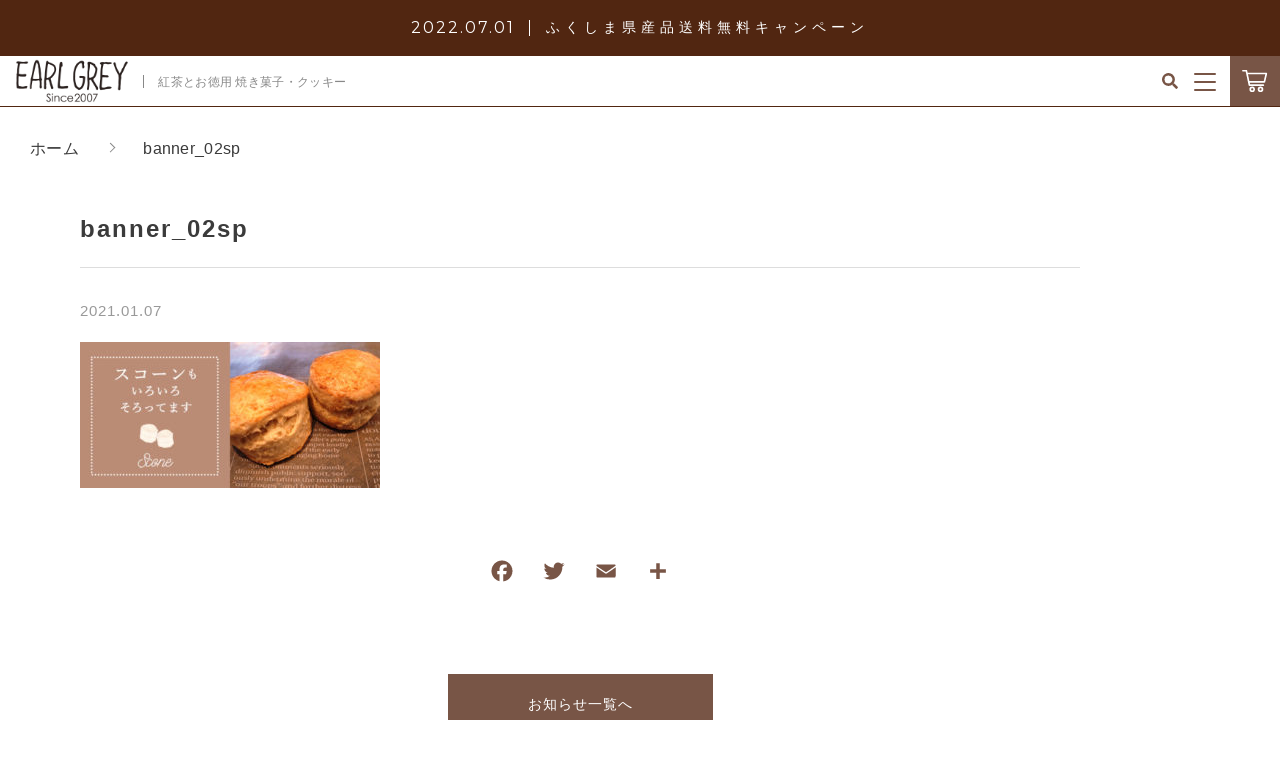

--- FILE ---
content_type: text/html; charset=UTF-8
request_url: https://earlgrey-2007.com/home/attachment/banner_02sp-2/
body_size: 10017
content:
<!DOCTYPE html>
<html lang="ja">
<head>
  <meta charset="UTF-8">
  
  <meta http-equiv="X-UA-Compatible" content="ie=edge">
  <meta name="viewport" content="width=device-width, initial-scale=1.0">
  <link rel="icon" type="image/x-icon" href="https://earlgrey-2007.com/wp-content/themes/ec003/assets/img/favicon.ico">
  <link rel="apple-touch-icon" sizes="180x180" href="https://earlgrey-2007.com/wp-content/themes/ec003/assets/img/apple-touch-icon.png">
  <link rel="dns-prefetch" href="https://use.fontawesome.com">
  <link rel="dns-prefetch" href="https://fonts.googleapis.com">
  <style>@charset "UTF-8";html, body, div, span, applet, object, iframe, h1, h2, h3, h4, h5, h6, p, blockquote, pre, a, abbr, acronym, address, big, cite, code, del, dfn, em, img, ins, kbd, q, s, samp, small, strike, strong, sub, sup, tt, var, b, u, i, center, dl, dt, dd, ol, ul, li, fieldset, form, label, legend, table, caption, tbody, tfoot, thead, tr, th, td, article, aside, canvas, details, embed, figure, figcaption, footer, header, hgroup, menu, nav, output, ruby, section, summary, time, mark, audio, video {margin: 0;padding: 0;border: 0;font: inherit;font-size: 100%;vertical-align: baseline;}article, aside, details, figcaption, figure, footer, header, hgroup, menu, nav, section, main {display: block;}body {line-height: 1;}ol, ul {list-style: none;}blockquote, q {quotes: none;}blockquote:before, blockquote:after, q:before, q:after {content: "";content: none;}table {border-spacing: 0;border-collapse: collapse;}.clearfix {*zoom: 1;}.clearfix:after {display: table;clear: both;content: "";}.f_cc {-ms-flex-pack: justify;-ms-flex-align: center;-webkit-box-pack: justify;justify-content: center;-webkit-box-align: center;align-items: center;}.f_box, .f_cc {display: -webkit-box;display: -ms-flexbox;display: flex;}.f_item {-ms-flex: 1 0 auto;-webkit-box-flex: 1;flex: 1 0 auto;}.f_h_start {-ms-flex-pack: start;-webkit-box-pack: start;justify-content: flex-start;}.f_h_center, .f_h_start {-ms-flex-pack: justify;-webkit-box-pack: justify;}.f_h_center {-ms-flex-pack: center;-webkit-box-pack: center;justify-content: center;}.f_h_end {-ms-flex-pack: end;-webkit-box-pack: end;justify-content: flex-end;}.f_h_end, .f_h_sb {-ms-flex-pack: justify;-webkit-box-pack: justify;}.f_h_sb {-ms-flex-pack: justify;-webkit-box-pack: justify;justify-content: space-between;}.f_h_sa {-ms-flex-pack: justify;-webkit-box-pack: justify;justify-content: space-around;}.f_wrap {-webkit-box-lines: multiple;-ms-flex-wrap: wrap;flex-wrap: wrap;}.f_column {-ms-flex-direction: column;flex-direction: column;-webkit-box-direction: column;}.f_start {-ms-flex-align: start;-webkit-box-align: start;align-items: flex-start;}.f_end {-ms-flex-align: end;-webkit-box-align: end;align-items: flex-end;}.f_center {-ms-flex-align: center;-webkit-box-align: center;align-items: center;}.f_baseline {-ms-flex-align: baseline;-webkit-box-align: baseline;align-items: baseline;}.f_stretch {-ms-flex-align: stretch;-webkit-box-align: stretch;align-items: stretch;}.alignR {text-align: right;}.alignL {text-align: left;}.alignC {text-align: center;}::-webkit-scrollbar {width: 5px;height: 5px;}::-webkit-scrollbar-track {background: #f8f8f8;}::-webkit-scrollbar-thumb {background: #6c6c6c;}button {padding: 0;border: none;outline: none;background-color: transparent;cursor: pointer;-webkit-appearance: none;-moz-appearance: none;appearance: none;}body[data-status="loading"] {overflow: hidden;}body[data-status="loading"] * {-webkit-transition: none !important;transition: none !important;}body[data-status="loading"] .c-loader {pointer-events: auto;opacity: 1;}body[data-status="loading"] .c-loader-img {-webkit-animation: loading .6s linear infinite;animation: loading .6s linear infinite;}body[data-status="ajax-loading"] .c-loader {pointer-events: auto;opacity: .8;}body[data-status="ajax-loading"] .c-loader-img {-webkit-animation: loading .6s linear infinite;animation: loading .6s linear infinite;}.c-loader {position: fixed;z-index: 99999;top: 0;left: 0;width: 100vw;height: 100vh;background: #512611;pointer-events: none;opacity: 0;-webkit-transition: opacity .3s ease;transition: opacity .3s ease;}.c-loader-img {position: absolute;z-index: 999999;top: 50%;left: 50%;font-size: 0;-webkit-transform: translate(-50%, -50%);transform: translate(-50%, -50%);}@-webkit-keyframes loading {0% {-webkit-transform: translate(-50%, -50%) rotate(0);transform: translate(-50%, -50%) rotate(0);}100% {-webkit-transform: translate(-50%, -50%) rotate(360deg);transform: translate(-50%, -50%) rotate(360deg);}}@keyframes loading {0% {-webkit-transform: translate(-50%, -50%) rotate(0);transform: translate(-50%, -50%) rotate(0);}100% {-webkit-transform: translate(-50%, -50%) rotate(360deg);transform: translate(-50%, -50%) rotate(360deg);}}</style>
  
		<!-- All in One SEO 4.2.0 -->
		<title>banner_02sp | アールグレイ【公式オンラインショップ】</title>
		<meta name="robots" content="max-image-preview:large" />
		<link rel="canonical" href="https://earlgrey-2007.com/home/attachment/banner_02sp-2/" />

		<!-- Google tag (gtag.js) -->
<script async src="https://www.googletagmanager.com/gtag/js?id=G-X64YS99L9C"></script>
<script>
 window.dataLayer = window.dataLayer || [];
 function gtag(){dataLayer.push(arguments);}
 gtag('js', new Date());

 gtag('config', 'G-X64YS99L9C');
</script>
		<meta property="og:locale" content="ja_JP" />
		<meta property="og:site_name" content="アールグレイ【公式オンラインショップ】 |" />
		<meta property="og:type" content="article" />
		<meta property="og:title" content="banner_02sp | アールグレイ【公式オンラインショップ】" />
		<meta property="og:url" content="https://earlgrey-2007.com/home/attachment/banner_02sp-2/" />
		<meta property="article:published_time" content="2021-01-07T09:32:28+00:00" />
		<meta property="article:modified_time" content="2021-01-07T09:33:58+00:00" />
		<meta name="twitter:card" content="summary" />
		<meta name="twitter:title" content="banner_02sp | アールグレイ【公式オンラインショップ】" />
		<script type="application/ld+json" class="aioseo-schema">
			{"@context":"https:\/\/schema.org","@graph":[{"@type":"WebSite","@id":"https:\/\/earlgrey-2007.com\/#website","url":"https:\/\/earlgrey-2007.com\/","name":"\u30a2\u30fc\u30eb\u30b0\u30ec\u30a4\u3010\u516c\u5f0f\u30aa\u30f3\u30e9\u30a4\u30f3\u30b7\u30e7\u30c3\u30d7\u3011","inLanguage":"ja","publisher":{"@id":"https:\/\/earlgrey-2007.com\/#organization"}},{"@type":"Organization","@id":"https:\/\/earlgrey-2007.com\/#organization","name":"\u30a2\u30fc\u30eb\u30b0\u30ec\u30a4\u3010\u516c\u5f0f\u30aa\u30f3\u30e9\u30a4\u30f3\u30b7\u30e7\u30c3\u30d7\u3011","url":"https:\/\/earlgrey-2007.com\/"},{"@type":"BreadcrumbList","@id":"https:\/\/earlgrey-2007.com\/home\/attachment\/banner_02sp-2\/#breadcrumblist","itemListElement":[{"@type":"ListItem","@id":"https:\/\/earlgrey-2007.com\/#listItem","position":1,"item":{"@type":"WebPage","@id":"https:\/\/earlgrey-2007.com\/","name":"\u30db\u30fc\u30e0","description":"\u798f\u5cf6\u770c\u798f\u5cf6\u5e02\u306b\u3042\u308b\u7d05\u8336\u3068\u713c\u304d\u83d3\u5b50\u306e\u30aa\u30f3\u30e9\u30a4\u30f3\u30b7\u30e7\u30c3\u30d7\u3002\u7d05\u8336\u5c02\u9580\u5e97\u304c\u672c\u6c17\u3092\u51fa\u3057\u3066\u4f5c\u3063\u305f\u300e\u7d05\u8336\u5473\u306e\u30af\u30c3\u30ad\u30fc\u300f\u306f\u3001\u30d9\u30fc\u30ad\u30f3\u30b0\u30d1\u30a6\u30c0\u30fc\u4ee5\u5916\u306e\u6dfb\u52a0\u7269\u306f\u4f7f\u3063\u3066\u3044\u306a\u3044\u4eba\u6c17\u5546\u54c1\u3002\u307b\u3063\u3068\u4e00\u606f\u3092\u3064\u3051\u308b\u6642\u9593\u3092\u304a\u697d\u3057\u307f\u304f\u3060\u3055\u3044\u3002","url":"https:\/\/earlgrey-2007.com\/"},"nextItem":"https:\/\/earlgrey-2007.com\/home\/attachment\/banner_02sp-2\/#listItem"},{"@type":"ListItem","@id":"https:\/\/earlgrey-2007.com\/home\/attachment\/banner_02sp-2\/#listItem","position":2,"item":{"@type":"WebPage","@id":"https:\/\/earlgrey-2007.com\/home\/attachment\/banner_02sp-2\/","name":"banner_02sp","url":"https:\/\/earlgrey-2007.com\/home\/attachment\/banner_02sp-2\/"},"previousItem":"https:\/\/earlgrey-2007.com\/#listItem"}]},{"@type":"Person","@id":"https:\/\/earlgrey-2007.com\/author\/earlgrey\/#author","url":"https:\/\/earlgrey-2007.com\/author\/earlgrey\/","name":"earlgrey","image":{"@type":"ImageObject","@id":"https:\/\/earlgrey-2007.com\/home\/attachment\/banner_02sp-2\/#authorImage","url":"https:\/\/secure.gravatar.com\/avatar\/8f0b69733a33932ce4bbaf1a6dbee9e9?s=96&d=mm&r=g","width":96,"height":96,"caption":"earlgrey"}},{"@type":"ItemPage","@id":"https:\/\/earlgrey-2007.com\/home\/attachment\/banner_02sp-2\/#itempage","url":"https:\/\/earlgrey-2007.com\/home\/attachment\/banner_02sp-2\/","name":"banner_02sp | \u30a2\u30fc\u30eb\u30b0\u30ec\u30a4\u3010\u516c\u5f0f\u30aa\u30f3\u30e9\u30a4\u30f3\u30b7\u30e7\u30c3\u30d7\u3011","inLanguage":"ja","isPartOf":{"@id":"https:\/\/earlgrey-2007.com\/#website"},"breadcrumb":{"@id":"https:\/\/earlgrey-2007.com\/home\/attachment\/banner_02sp-2\/#breadcrumblist"},"author":"https:\/\/earlgrey-2007.com\/author\/earlgrey\/#author","creator":"https:\/\/earlgrey-2007.com\/author\/earlgrey\/#author","datePublished":"2021-01-07T09:32:28+09:00","dateModified":"2021-01-07T09:33:58+09:00"}]}
		</script>
		<!-- All in One SEO -->

<link rel='dns-prefetch' href='//static.addtoany.com' />
<link rel='dns-prefetch' href='//s.w.org' />
<style id='woocommerce-inline-inline-css' type='text/css'>
.woocommerce form .form-row .required { visibility: visible; }
</style>
<script type='text/javascript'>
window.a2a_config=window.a2a_config||{};a2a_config.callbacks=[];a2a_config.overlays=[];a2a_config.templates={};a2a_localize = {
	Share: "共有",
	Save: "ブックマーク",
	Subscribe: "購読",
	Email: "メール",
	Bookmark: "ブックマーク",
	ShowAll: "すべて表示する",
	ShowLess: "小さく表示する",
	FindServices: "サービスを探す",
	FindAnyServiceToAddTo: "追加するサービスを今すぐ探す",
	PoweredBy: "Powered by",
	ShareViaEmail: "メールでシェアする",
	SubscribeViaEmail: "メールで購読する",
	BookmarkInYourBrowser: "ブラウザにブックマーク",
	BookmarkInstructions: "このページをブックマークするには、 Ctrl+D または \u2318+D を押下。",
	AddToYourFavorites: "お気に入りに追加",
	SendFromWebOrProgram: "任意のメールアドレスまたはメールプログラムから送信",
	EmailProgram: "メールプログラム",
	More: "詳細&#8230;",
	ThanksForSharing: "共有ありがとうございます !",
	ThanksForFollowing: "フォローありがとうございます !"
};
</script>
<script type='text/javascript' async src='https://static.addtoany.com/menu/page.js'></script>
<script type='text/javascript' src='https://earlgrey-2007.com/wp-includes/js/jquery/jquery.js'></script>
<script type='text/javascript' src='https://earlgrey-2007.com/wp-includes/js/jquery/jquery-migrate.min.js'></script>
<script type='text/javascript' async src='https://earlgrey-2007.com/wp-content/plugins/add-to-any/addtoany.min.js'></script>
<link rel='https://api.w.org/' href='https://earlgrey-2007.com/wp-json/' />
<link rel="alternate" type="application/json+oembed" href="https://earlgrey-2007.com/wp-json/oembed/1.0/embed?url=https%3A%2F%2Fearlgrey-2007.com%2Fhome%2Fattachment%2Fbanner_02sp-2%2F" />
<link rel="alternate" type="text/xml+oembed" href="https://earlgrey-2007.com/wp-json/oembed/1.0/embed?url=https%3A%2F%2Fearlgrey-2007.com%2Fhome%2Fattachment%2Fbanner_02sp-2%2F&#038;format=xml" />
	<noscript><style>.woocommerce-product-gallery{ opacity: 1 !important; }</style></noscript>
	</head>
<body data-status="loading" class="">
<div class="c-loader">
  <div class="c-loader-img">
    <svg width="60" height="60" viewBox="0 0 38 38" xmlns="http://www.w3.org/2000/svg">
      <defs>
        <linearGradient x1="8.042%" y1="0%" x2="65.682%" y2="23.865%" id="a">
          <stop stop-color="#fff" stop-opacity="0" offset="0%"/>
          <stop stop-color="#fff" stop-opacity=".631" offset="63.146%"/>
          <stop stop-color="#fff" offset="100%"/>
        </linearGradient>
      </defs>
      <g fill="none" fill-rule="evenodd">
        <g transform="translate(1 1)">
          <path d="M36 18c0-9.94-8.06-18-18-18" stroke="url(#a)" stroke-width="2"></path>
          <circle fill="#fff" cx="36" cy="18" r="1"></circle>
        </g>
      </g>
    </svg>
  </div>
</div><!-- /.c-loader -->
  <header class="js-header g-header">
    <section class="g-header__news">
    <a href="https://earlgrey-2007.com/information/2337/" class="g-header__news-link">
      <dl class="g-header__news-data">
        <dt class="g-header__news-data-date"><time class="g-header__news-data-date-time">2022.07.01</time></dt>
        <dd class="g-header__news-data-ttl">ふくしま県産品送料無料キャンペーン</dd>
      </dl>
    </a>
  </section>

      <div class="g-header__main">
          <h1 class="g-header__logo">
        <a class="g-header__logo-link" href="https://earlgrey-2007.com/">
          <img src="https://earlgrey-2007.com/wp-content/uploads/2021/01/logo.png" alt="アールグレイ【公式オンラインショップ】" class="g-header__logo-img is-pc">
          <img src="https://earlgrey-2007.com/wp-content/uploads/2021/01/logo.png" alt="アールグレイ【公式オンラインショップ】" class="g-header__logo-img is-sp">
        </a>

                  <span class="g-header__logo-tagline">紅茶とお徳用 焼き菓子・クッキー</span>
        
      </h1>
          <nav class="g-header__menu">
        <ul class="g-header__menu-list">
          <li class="g-header__menu-list-item is-search">
            <a href="javascript: void(0);" class="g-header__menu-list-item-link js-search-toggle">
              <svg xmlns="http://www.w3.org/2000/svg" viewBox="0 0 100 100" width="100" height="100" class="g-header__menu-list-item-link-img"><path d="M88.49 79.62L72.87 64a3.31 3.31 0 00-2.31-1H67l.63-.81a32.1 32.1 0 10-5.56 5.56l.81-.63v3.58a3.24 3.24 0 001 2.31l15.61 15.6a3.27 3.27 0 004.6 0l4.43-4.43a3.31 3.31 0 00-.03-4.56zM56.13 56.3A19.42 19.42 0 0142.3 62a19.57 19.57 0 010-39.14A19.57 19.57 0 0156.13 56.3z"/></svg>
            </a>
          </li>
          <li class="g-header__menu-list-item">
            <a href="https://earlgrey-2007.com/my-account" title="マイページ" class="g-header__menu-list-item-link ">
                          ログイン
                        </a>
          </li>

                                    <li class="g-header__menu-list-item">
                <a href="https://earlgrey-2007.com/products/?type=wishlist" class="g-header__menu-list-item-link" target="_self">
                <span class="g-header__menu-list-item-link-txt">お気に入り</span>
                <span id="js-wishlist_cnt" class="g-header__menu-count" data-count="0">0</span>
                </a>
              </li>

                                                  <li class="g-header__menu-list-item">
                <a href="https://earlgrey-2007.com/about/" class="g-header__menu-list-item-link" target="_self">
                <span class="g-header__menu-list-item-link-txt">当店について</span>
                </a>
              </li>
                                                  <li class="g-header__menu-list-item">
                <a href="https://earlgrey-2007.com/news/" class="g-header__menu-list-item-link is-current" target="_self">
                  <span class="g-header__menu-list-item-link-txt">お知らせ</span>
                  <span class="g-header__menu-count" data-count="0">0</span>
                </a>
              </li>

                                                  <li class="g-header__menu-list-item">
                <a href="https://earlgrey-2007.com/shopping-guide/" class="g-header__menu-list-item-link" target="_self">
                <span class="g-header__menu-list-item-link-txt">ショッピングガイド</span>
                </a>
              </li>
                                                  <li class="g-header__menu-list-item">
                <a href="https://earlgrey-2007.com/blogs/" class="g-header__menu-list-item-link" target="_self">
                <span class="g-header__menu-list-item-link-txt">ブログ</span>
                </a>
              </li>
                        
                        <li class="g-header__menu-list-item is-cart">
              <a href="https://earlgrey-2007.com/cart/" type="button" class="g-header__menu-list-item-link cart-contents">
                <svg xmlns="http://www.w3.org/2000/svg" viewBox="0 0 100 100" width="30" height="30" class="g-header__menu-list-item-link-img is-cart"><path d="M10.16 13a2.78 2.78 0 100 5.55H19l9.54 45c.38 1.69 1.49 3.1 2.89 3.09h46.26a2.78 2.78 0 100-5.55h-44l-1.19-5.54h48.88a2.87 2.87 0 002.69-2.17l6.47-27.75a2.9 2.9 0 00-2.69-3.38H25.49l-1.5-7A2.87 2.87 0 0021.27 13zm16.48 14.8h57.73L79.2 50H31.35zm14 40.7a9.25 9.25 0 109.25 9.25 9.29 9.29 0 00-9.2-9.25zm27.75 0a9.25 9.25 0 109.25 9.25 9.29 9.29 0 00-9.2-9.25zm-27.7 5.55a3.7 3.7 0 11-3.7 3.7 3.65 3.65 0 013.7-3.7zm27.75 0a3.7 3.7 0 11-3.7 3.7 3.65 3.65 0 013.7-3.7z"/></svg>
                <span id="js-cart_count" class="g-header__menu-count" data-count="0">0</span>
              </a>
            </li>
            <li class="g-header__menu-list-item is-hamburger">
            
              <button class="g-header__burger js-menu-toggle" type="button">
                <span class="g-header__burger-line"></span>
                <span class="g-header__burger-line"></span>
                <span class="g-header__burger-line"></span>
              </button>

            </li>
        </ul>
      </nav>
    </div>
        <div class="g-header__nav">
          <nav class="g-header__nav-categories">
        <ul class="g-header__nav-categories-list">
        <li class="g-header__nav-categories-list-item">
            <a href="https://earlgrey-2007.com/products/?type=all" class="g-header__nav-categories-list-item-link is-current"><span class="g-header__nav-categories-list-item-link-txt">すべて</span></a>
          </li>
                    <li class="g-header__nav-categories-list-item">
            <a href="https://earlgrey-2007.com/products/value/" class="g-header__nav-categories-list-item-link"><span class="g-header__nav-categories-list-item-link-txt">お徳用</span></a>
          </li>
                    <li class="g-header__nav-categories-list-item">
            <a href="https://earlgrey-2007.com/products/gift-set/" class="g-header__nav-categories-list-item-link"><span class="g-header__nav-categories-list-item-link-txt">ギフト&amp;セット</span></a>
          </li>
                    <li class="g-header__nav-categories-list-item">
            <a href="https://earlgrey-2007.com/products/cookie/" class="g-header__nav-categories-list-item-link"><span class="g-header__nav-categories-list-item-link-txt">クッキー</span></a>
          </li>
                    <li class="g-header__nav-categories-list-item">
            <a href="https://earlgrey-2007.com/products/scone/" class="g-header__nav-categories-list-item-link"><span class="g-header__nav-categories-list-item-link-txt">スコーン</span></a>
          </li>
                    <li class="g-header__nav-categories-list-item">
            <a href="https://earlgrey-2007.com/products/other/" class="g-header__nav-categories-list-item-link"><span class="g-header__nav-categories-list-item-link-txt">その他焼き菓子</span></a>
          </li>
                    <li class="g-header__nav-categories-list-item">
            <a href="https://earlgrey-2007.com/products/iten/" class="g-header__nav-categories-list-item-link"><span class="g-header__nav-categories-list-item-link-txt">商品一覧</span></a>
          </li>
                    <li class="g-header__nav-categories-list-item">
            <a href="https://earlgrey-2007.com/products/tea/" class="g-header__nav-categories-list-item-link"><span class="g-header__nav-categories-list-item-link-txt">紅茶</span></a>
          </li>
                    <li class="g-header__nav-categories-list-item">
            <a href="https://earlgrey-2007.com/products/taiwan-tea/" class="g-header__nav-categories-list-item-link"><span class="g-header__nav-categories-list-item-link-txt">台湾茶</span></a>
          </li>
                    <li class="g-header__nav-categories-list-item">
            <a href="https://earlgrey-2007.com/products/herb-tea-etc/" class="g-header__nav-categories-list-item-link"><span class="g-header__nav-categories-list-item-link-txt">ハーブティその他</span></a>
          </li>
                  </ul>
      </nav>
      <div class="g-header__nav-search">
            <form action="https://earlgrey-2007.com/" class="g-header__nav-search-form">
      <button type="submit" class="g-header__nav-search-form-btn"><i class="g-header__nav-search-form-icon fas fa-search"></i></button>
      <input type="text" name="s" value="" class="g-header__nav-search-form-input" autocomplete="off" placeholder="商品名を入力">
    </form>        <button class="g-header__nav-search-btn js-search-toggle">
          <span class="g-header__nav-search-btn-txt">こだわり検索</span>
          <i class="g-header__nav-search-btn-icon fas fa-search"></i>
        </button>
      </div>
    </div>
      </header><!-- /.g-header -->
  <div class="js-body-wrapper">
  <nav class="c-breadcrumbs">
  <ul class="c-breadcrumbs__list" itemscope="" itemtype="http://schema.org/BreadcrumbList">
      <li class="c-breadcrumbs__list-item" itemprop="itemListElement" itemscope="" itemtype="http://schema.org/ListItem">
      <a href="https://earlgrey-2007.com/" class="c-breadcrumbs__list-item-body " itemprop="item">
        <span itemprop="name" class="c-breadcrumbs__list-item-txt">ホーム</span>
        <meta itemprop="position" content="1">
      </a>
    </li>
      <li class="c-breadcrumbs__list-item" itemprop="itemListElement" itemscope="" itemtype="http://schema.org/ListItem">
      <a href="javascript:void(0);" class="c-breadcrumbs__list-item-body is-link-none" itemprop="item">
        <span itemprop="name" class="c-breadcrumbs__list-item-txt">banner_02sp</span>
        <meta itemprop="position" content="2">
      </a>
    </li>
    </ul>
</nav>
<div class="l-content">
  <main class="l-content__main">
    <section class="p-content__section">
      <article class="p-single">
        <h1 class="c-page-ttl">
          <span class="c-page-ttl__txt">banner_02sp</span>
        </h1>
        <div class="p-single__meta">
                  <p class="p-single__meta-item"><time class="p-single__meta-date" datetime="2021.01.07">2021.01.07</time></p>
                  </div>
                <div class="p-single__content">
                    <div class="p-single__content-lead">
            <p class="attachment"><a href='https://earlgrey-2007.com/wp-content/uploads/2021/01/banner_02sp-1.jpg'><img width="300" height="146" src="https://earlgrey-2007.com/wp-content/uploads/2021/01/banner_02sp-1-300x146.jpg" class="attachment-medium size-medium" alt="" srcset="https://earlgrey-2007.com/wp-content/uploads/2021/01/banner_02sp-1-300x146.jpg 300w, https://earlgrey-2007.com/wp-content/uploads/2021/01/banner_02sp-1.jpg 576w" sizes="(max-width: 300px) 100vw, 300px" /></a></p>
          </div>
          <div class="addtoany_shortcode"><div class="a2a_kit a2a_kit_size_32 addtoany_list" data-a2a-url="https://earlgrey-2007.com/home/attachment/banner_02sp-2/" data-a2a-title="banner_02sp"><a class="a2a_button_facebook" href="https://www.addtoany.com/add_to/facebook?linkurl=https%3A%2F%2Fearlgrey-2007.com%2Fhome%2Fattachment%2Fbanner_02sp-2%2F&amp;linkname=banner_02sp" title="Facebook" rel="nofollow noopener" target="_blank"></a><a class="a2a_button_twitter" href="https://www.addtoany.com/add_to/twitter?linkurl=https%3A%2F%2Fearlgrey-2007.com%2Fhome%2Fattachment%2Fbanner_02sp-2%2F&amp;linkname=banner_02sp" title="Twitter" rel="nofollow noopener" target="_blank"></a><a class="a2a_button_email" href="https://www.addtoany.com/add_to/email?linkurl=https%3A%2F%2Fearlgrey-2007.com%2Fhome%2Fattachment%2Fbanner_02sp-2%2F&amp;linkname=banner_02sp" title="Email" rel="nofollow noopener" target="_blank"></a><a class="a2a_dd addtoany_share_save addtoany_share" href="https://www.addtoany.com/share"></a></div></div>        </div>
              </article>
      <div class="p-single__btn">
        <p class="c-btn">
          <a href="https://earlgrey-2007.com/news" class="c-btn__body">
            <span class="c-btn__body-txt">お知らせ一覧へ</span>
          </a>
        </p>
      </div>
    </section>
        </main>
</div>
<nav class="g-footer__banner">
  <ol class="c-banner g-footer__banner-list">
      <li class="g-footer__banner-item">
      <a href="https://earlgrey-2007.com/products/cookie/" target="_self" class="g-footer__banner-link">
        <figure class="g-footer__banner-figure">
          <img src="https://earlgrey-2007.com/wp-content/uploads/2021/01/banner_01pc-1.jpg" alt="GIFT SET" class="g-footer__banner-src">
        </figure>
      </a>
    </li>

      <li class="g-footer__banner-item">
      <a href="https://earlgrey-2007.com/products/scone/" target="_self" class="g-footer__banner-link">
        <figure class="g-footer__banner-figure">
          <img src="https://earlgrey-2007.com/wp-content/uploads/2021/01/banner_02pc.jpg" alt="PUDDING" class="g-footer__banner-src">
        </figure>
      </a>
    </li>

    </ol>
</nav>

<footer class="g-footer">

    <div class="g-footer__top">
        <nav class="c-nav__categories">
   
      <ul class="c-nav__categories-list">
        
        <li class="c-nav__categories-list-item">
          <a href="https://earlgrey-2007.com/my-account" title="マイページ" class="c-nav__categories-list-item-link">
                    ログイン</a>
        </li>
                <li class="c-nav__categories-list-item">
          <a href="https://earlgrey-2007.com/products/value/" class="c-nav__categories-list-item-link">お徳用</a>
        </li>
                <li class="c-nav__categories-list-item">
          <a href="https://earlgrey-2007.com/products/gift-set/" class="c-nav__categories-list-item-link">ギフト&amp;セット</a>
        </li>
                <li class="c-nav__categories-list-item">
          <a href="https://earlgrey-2007.com/products/cookie/" class="c-nav__categories-list-item-link">クッキー</a>
        </li>
                <li class="c-nav__categories-list-item">
          <a href="https://earlgrey-2007.com/products/scone/" class="c-nav__categories-list-item-link">スコーン</a>
        </li>
                <li class="c-nav__categories-list-item">
          <a href="https://earlgrey-2007.com/products/other/" class="c-nav__categories-list-item-link">その他焼き菓子</a>
        </li>
                <li class="c-nav__categories-list-item">
          <a href="https://earlgrey-2007.com/products/iten/" class="c-nav__categories-list-item-link">商品一覧</a>
        </li>
                <li class="c-nav__categories-list-item">
          <a href="https://earlgrey-2007.com/products/tea/" class="c-nav__categories-list-item-link">紅茶</a>
        </li>
                <li class="c-nav__categories-list-item">
          <a href="https://earlgrey-2007.com/products/taiwan-tea/" class="c-nav__categories-list-item-link">台湾茶</a>
        </li>
                <li class="c-nav__categories-list-item">
          <a href="https://earlgrey-2007.com/products/herb-tea-etc/" class="c-nav__categories-list-item-link">ハーブティその他</a>
        </li>
              </ul>
  </nav>
  <nav class="c-nav__pages">
    <ul class="c-nav__pages-list">
          <li class="c-nav__pages-list-item">
        <a href="https://earlgrey-2007.com/products/?type=wishlist" target="_self" class="c-nav__pages-list-item-link">お気に入り</a>
      </li>
          <li class="c-nav__pages-list-item">
        <a href="https://earlgrey-2007.com/about/" target="_self" class="c-nav__pages-list-item-link">当店について</a>
      </li>
          <li class="c-nav__pages-list-item">
        <a href="https://earlgrey-2007.com/news/" target="_self" class="c-nav__pages-list-item-link">お知らせ</a>
      </li>
          <li class="c-nav__pages-list-item">
        <a href="https://earlgrey-2007.com/shopping-guide/" target="_self" class="c-nav__pages-list-item-link">ショッピングガイド</a>
      </li>
          <li class="c-nav__pages-list-item">
        <a href="https://earlgrey-2007.com/blogs/" target="_self" class="c-nav__pages-list-item-link">ブログ</a>
      </li>
        </ul>
  </nav>
    </div>

    <div class="g-footer__bottom">

          <nav class="g-footer__help">
        <ul class="g-footer__help-list">
                    <li class="g-footer__help-list-item">
            <a href="https://earlgrey-2007.com/privacy/" class="g-footer__help-list-item-link">プライバシーポリシー</a>
          </li>
                    <li class="g-footer__help-list-item">
            <a href="https://earlgrey-2007.com/terms/" class="g-footer__help-list-item-link">特定商取引法に基づく表記</a>
          </li>
                    <li class="g-footer__help-list-item">
            <a href="https://earlgrey-2007.com/contact/" class="g-footer__help-list-item-link">お問い合わせ</a>
          </li>
                  </ul>
      </nav>
                      <p class="g-footer__logo">
            <a href="https://earlgrey-2007.com/" class="g-footer__logo-link">
              <img src="https://earlgrey-2007.com/wp-content/uploads/2021/01/logo_foot.png" alt="アールグレイ【公式オンラインショップ】" class="g-footer__logo-img">
            </a>
          </p>
                    <nav class="g-footer__sns">
        <ul class="g-footer__sns-list">
          
          
          
          

                  </ul>
      </nav>
                  <p class="g-footer__copyright">
        <small class="g-footer__copyright-txt">© 2021 Earl Grey</small>
      </p>
          </div>

  </footer>

</div><!-- /#js-body-wrapper -->

  <div class="js-pagetop g-pagetop "><button class="js-pagetop-btn g-pagetop-btn" type="button"></button></div>

<aside class="g-menu">

  <header class="g-menu__header">
    <button class="g-menu__header__burger js-menu-toggle" type="button">
      <span class="g-menu__header__burger-line"></span>
      <span class="g-menu__header__burger-line"></span>
    </button>

  </header>

  <div class="g-menu__container">

    <nav class="g-menu__account">
      <ul class="g-menu__account-list">

                <li class="g-menu__account-list-item">
          <a href="https://earlgrey-2007.com/my-account" class="g-menu__account-list-item-link js-menu-toggle">
                        <img src="https://earlgrey-2007.com/wp-content/themes/ec003/assets/img/common/login.svg" alt="" class="g-menu__account-list-item-link-img">
            <span class="g-menu__account-list-item-link-txt">ログイン / 会員登録</span>
          </a>
        </li>
              </ul>
    </nav>
<nav class="c-nav__pages">
  <ul class="c-nav__pages-list">
            <li class="c-nav__pages-list-item">
          <a href="https://earlgrey-2007.com/products/?type=wishlist" class="c-nav__pages-list-item-link" target="_self">
            お気に入り          </a>
        </li>
            <li class="c-nav__pages-list-item">
          <a href="https://earlgrey-2007.com/about/" class="c-nav__pages-list-item-link" target="_self">
            当店について          </a>
        </li>
            <li class="c-nav__pages-list-item">
          <a href="https://earlgrey-2007.com/news/" class="c-nav__pages-list-item-link" target="_self">
            お知らせ          </a>
        </li>
            <li class="c-nav__pages-list-item">
          <a href="https://earlgrey-2007.com/shopping-guide/" class="c-nav__pages-list-item-link" target="_self">
            ショッピングガイド          </a>
        </li>
            <li class="c-nav__pages-list-item">
          <a href="https://earlgrey-2007.com/blogs/" class="c-nav__pages-list-item-link" target="_self">
            ブログ          </a>
        </li>
      </ul>
</nav>
  <nav class="c-nav__categories">
    <h3 class="c-nav__categories-ttl">カテゴリー</h3>
        <section class="c-nav__categories-child">
      <h4 class="c-nav__categories-child-ttl">
        <a href="https://earlgrey-2007.com/products/value/" class="c-nav__categories-child-ttl-link">お徳用</a>
      </h4>
          </section>
        <section class="c-nav__categories-child">
      <h4 class="c-nav__categories-child-ttl">
        <a href="https://earlgrey-2007.com/products/gift-set/" class="c-nav__categories-child-ttl-link">ギフト&amp;セット</a>
      </h4>
          </section>
        <section class="c-nav__categories-child">
      <h4 class="c-nav__categories-child-ttl js-accrodion-btn">
        <a href="https://earlgrey-2007.com/products/cookie/" class="c-nav__categories-child-ttl-link">クッキー</a>
      </h4>
            <ul class="c-nav__categories-list js-accrodion-target">
                <li class="c-nav__categories-list-item">
          <a href="https://earlgrey-2007.com/products/cookie/monochromatic-150g/" class="c-nav__categories-list-item-link">単色150g</a>
        </li>
                <li class="c-nav__categories-list-item">
          <a href="https://earlgrey-2007.com/products/cookie/monochromatic-90g/" class="c-nav__categories-list-item-link">単色90g</a>
        </li>
                <li class="c-nav__categories-list-item">
          <a href="https://earlgrey-2007.com/products/cookie/monochromatic-45g/" class="c-nav__categories-list-item-link">単色45g</a>
        </li>
              </ul>
          </section>
        <section class="c-nav__categories-child">
      <h4 class="c-nav__categories-child-ttl">
        <a href="https://earlgrey-2007.com/products/scone/" class="c-nav__categories-child-ttl-link">スコーン</a>
      </h4>
          </section>
        <section class="c-nav__categories-child">
      <h4 class="c-nav__categories-child-ttl">
        <a href="https://earlgrey-2007.com/products/other/" class="c-nav__categories-child-ttl-link">その他焼き菓子</a>
      </h4>
          </section>
        <section class="c-nav__categories-child">
      <h4 class="c-nav__categories-child-ttl">
        <a href="https://earlgrey-2007.com/products/iten/" class="c-nav__categories-child-ttl-link">商品一覧</a>
      </h4>
          </section>
        <section class="c-nav__categories-child">
      <h4 class="c-nav__categories-child-ttl js-accrodion-btn">
        <a href="https://earlgrey-2007.com/products/tea/" class="c-nav__categories-child-ttl-link">紅茶</a>
      </h4>
            <ul class="c-nav__categories-list js-accrodion-target">
                <li class="c-nav__categories-list-item">
          <a href="https://earlgrey-2007.com/products/tea/%e3%83%86%e3%82%a3%e3%83%bc%e3%83%90%e3%83%83%e3%82%b0-tea/" class="c-nav__categories-list-item-link">ティーバッグ</a>
        </li>
                <li class="c-nav__categories-list-item">
          <a href="https://earlgrey-2007.com/products/tea/%e3%83%95%e3%83%ac%e3%83%bc%e3%83%90%e3%83%bc/" class="c-nav__categories-list-item-link">フレーバー</a>
        </li>
                <li class="c-nav__categories-list-item">
          <a href="https://earlgrey-2007.com/products/tea/%e3%81%9d%e3%81%ae%e4%bb%96%e3%81%ae%e5%9c%b0%e5%9f%9f/" class="c-nav__categories-list-item-link">その他の地域</a>
        </li>
                <li class="c-nav__categories-list-item">
          <a href="https://earlgrey-2007.com/products/tea/%e3%82%a2%e3%83%95%e3%83%aa%e3%82%ab/" class="c-nav__categories-list-item-link">アフリカ</a>
        </li>
                <li class="c-nav__categories-list-item">
          <a href="https://earlgrey-2007.com/products/tea/%e3%82%b9%e3%83%aa%e3%83%a9%e3%83%b3%e3%82%ab%ef%bc%88%e3%82%bb%e3%82%a4%e3%83%ad%e3%83%b3%ef%bc%89/" class="c-nav__categories-list-item-link">スリランカ（セイロン）</a>
        </li>
                <li class="c-nav__categories-list-item">
          <a href="https://earlgrey-2007.com/products/tea/%e3%82%a4%e3%83%b3%e3%83%89/" class="c-nav__categories-list-item-link">インド</a>
        </li>
                <li class="c-nav__categories-list-item">
          <a href="https://earlgrey-2007.com/products/tea/%e7%b4%85%e8%8c%b6100g/" class="c-nav__categories-list-item-link">紅茶100g</a>
        </li>
                <li class="c-nav__categories-list-item">
          <a href="https://earlgrey-2007.com/products/tea/%e7%b4%85%e8%8c%b650g/" class="c-nav__categories-list-item-link">紅茶50g</a>
        </li>
                <li class="c-nav__categories-list-item">
          <a href="https://earlgrey-2007.com/products/tea/%e7%b4%85%e8%8c%b630g/" class="c-nav__categories-list-item-link">紅茶30g</a>
        </li>
              </ul>
          </section>
        <section class="c-nav__categories-child">
      <h4 class="c-nav__categories-child-ttl">
        <a href="https://earlgrey-2007.com/products/taiwan-tea/" class="c-nav__categories-child-ttl-link">台湾茶</a>
      </h4>
          </section>
        <section class="c-nav__categories-child">
      <h4 class="c-nav__categories-child-ttl">
        <a href="https://earlgrey-2007.com/products/herb-tea-etc/" class="c-nav__categories-child-ttl-link">ハーブティその他</a>
      </h4>
          </section>
      </nav>
  </div>

</aside><!-- /.g-menu -->
<div class="g-select">
  <div class="g-select__enabled js-select-toggle"></div>
  <div class="g-select__container">
    <nav class="g-select__category">
      <ul class="g-select__category-list">
        <li class="g-select__category-list-item">
          <a href="https://earlgrey-2007.com/products/?type=all" class="g-select__category-list-item-link js-select-toggle is-current">
            <span class="g-select__category-list-item-link-txt">すべて</span>
          </a>
        </li>
                <li class="g-select__category-list-item">
          <a href="https://earlgrey-2007.com/products/value/" class="g-select__category-list-item-link js-select-toggle ">
            <span class="g-select__category-list-item-link-txt">お徳用</span>
          </a>
        </li>
                <li class="g-select__category-list-item">
          <a href="https://earlgrey-2007.com/products/gift-set/" class="g-select__category-list-item-link js-select-toggle ">
            <span class="g-select__category-list-item-link-txt">ギフト&amp;セット</span>
          </a>
        </li>
                <li class="g-select__category-list-item">
          <a href="https://earlgrey-2007.com/products/cookie/" class="g-select__category-list-item-link js-select-toggle ">
            <span class="g-select__category-list-item-link-txt">クッキー</span>
          </a>
        </li>
                <li class="g-select__category-list-item">
          <a href="https://earlgrey-2007.com/products/scone/" class="g-select__category-list-item-link js-select-toggle ">
            <span class="g-select__category-list-item-link-txt">スコーン</span>
          </a>
        </li>
                <li class="g-select__category-list-item">
          <a href="https://earlgrey-2007.com/products/other/" class="g-select__category-list-item-link js-select-toggle ">
            <span class="g-select__category-list-item-link-txt">その他焼き菓子</span>
          </a>
        </li>
                <li class="g-select__category-list-item">
          <a href="https://earlgrey-2007.com/products/iten/" class="g-select__category-list-item-link js-select-toggle ">
            <span class="g-select__category-list-item-link-txt">商品一覧</span>
          </a>
        </li>
                <li class="g-select__category-list-item">
          <a href="https://earlgrey-2007.com/products/tea/" class="g-select__category-list-item-link js-select-toggle ">
            <span class="g-select__category-list-item-link-txt">紅茶</span>
          </a>
        </li>
                <li class="g-select__category-list-item">
          <a href="https://earlgrey-2007.com/products/taiwan-tea/" class="g-select__category-list-item-link js-select-toggle ">
            <span class="g-select__category-list-item-link-txt">台湾茶</span>
          </a>
        </li>
                <li class="g-select__category-list-item">
          <a href="https://earlgrey-2007.com/products/herb-tea-etc/" class="g-select__category-list-item-link js-select-toggle ">
            <span class="g-select__category-list-item-link-txt">ハーブティその他</span>
          </a>
        </li>
              </ul>
    </nav>

  </div>

</div><!-- /.g-select -->
<div class="g-search">
  <div class="g-search__container">
  <div class="g-search__enabled js-search-toggle"></div>
  <div class="g-search__inner">
    <button class="g-search__burger js-search-toggle" type="button">
      <span class="g-search__burger-line"></span>
      <span class="g-search__burger-line"></span>
    </button>
      <form action="https://earlgrey-2007.com/" class="g-search__form" method="GET">
        <p class="g-search__form-ttl"><span class="g-search__form-ttl-txt">キーワード検索</span></p>
        <div class="g-search__form-txt">
          <i class="g-search__form-txt-icon fas fa-search"></i>
          <input type="text" name="s" value="" placeholder="商品名を入力">
        </div>
        <p class="g-search__form-ttl"><span class="g-search__form-ttl-txt">こだわり検索</span></p>
        <div class="g-search__form-row">
        <div class="g-search__form-cell">
          <label for="" class="g-search__form-cell-label">親カテゴリ</label>
                        <select id="js-search_category_parent" name="c_p">
              <option value="">すべて</option>
                            <option value="138" >お徳用</option>
                            <option value="143" >ギフト&amp;セット</option>
                            <option value="140" >クッキー</option>
                            <option value="142" >スコーン</option>
                            <option value="141" >その他焼き菓子</option>
                            <option value="15" >商品一覧</option>
                            <option value="139" >紅茶</option>
                            <option value="145" >台湾茶</option>
                            <option value="146" >ハーブティその他</option>
                          </select>
          </div>
          <div class="g-search__form-cell">
            <label for="" class="g-search__form-cell-label">子カテゴリ</label>
                        <select id="js-search_category_child" name="c_c" disabled>
                              <option value="">-</option>
                          </select>
          </div>
          <div class="g-search__form-cell">
            <label for="" class="g-search__form-cell-label">価格帯</label>
            <div class="g-search__form-price">
              <input type="text" name="p_min" value="" placeholder="0" autocomplete="off" class="js-search_price" data-type="min">
              <span class="g-search__form-hyphen">～</span>
              <input type="text" name="p_max" value="" placeholder="5000" autocomplete="off" class="js-search_price" data-type="max">
            </div>
            <p id="js-price_error" class="c-error" style="display:none;"></p>
          </div>
          <div class="g-search__form-cell">
            <label for="" class="g-search__form-cell-label">その他</label>
            <div class="g-search__form-list">
                          <label for="o_stock" class="g-search__form-checkbox">
                <input type="checkbox" name="o_stock" id="o_stock">
                <span>在庫あり</span>
              </label>
                          <label for="o_sale" class="g-search__form-checkbox">
                <input type="checkbox" name="o_sale" id="o_sale">
                <span>セール</span>
              </label>
            </div>
          </div>
          <div class="g-search__form-cell">
                        <label for="" class="g-search__form-cell-label">並び順</label>
            <select name="order">
              <option value="new" selected>新着順</option><option value="ranking">人気順</option><option value="min">価格が安い順</option><option value="max">価格が高い順</option>            </select>
          </div>
        </div>
        <div class="g-search__form-submit">
          <button type="submit" id="js-search_submit" class="g-search__form-submit-btn">
            <span class="g-search__form-submit-btn-txt">こだわり検索</span>
            <i class="g-search__form-submit-btn-icon fas fa-search"></i>
          </button>
        </div>
      </form>
    </div>
  </div>
</div><!-- /.g-search -->
<script src="https://earlgrey-2007.com/wp-content/themes/ec003/assets/js/jquery-3.4.1.min.js"></script>
<link rel='stylesheet' id='wp-block-library-css'  href='https://earlgrey-2007.com/wp-includes/css/dist/block-library/style.min.css' type='text/css' media='all' />
<link rel='stylesheet' id='wp-block-library-theme-css'  href='https://earlgrey-2007.com/wp-includes/css/dist/block-library/theme.min.css' type='text/css' media='all' />
<link rel='stylesheet' id='addtoany-css'  href='https://earlgrey-2007.com/wp-content/plugins/add-to-any/addtoany.min.css' type='text/css' media='all' />
<link rel='stylesheet' id='wc-gateway-linepay-smart-payment-buttons-css'  href='https://earlgrey-2007.com/wp-content/plugins/woocommerce-for-japan/assets/css/linepay_button.css' type='text/css' media='all' />
<link rel='stylesheet' id='wc-block-style-css'  href='https://earlgrey-2007.com/wp-content/plugins/woocommerce/packages/woocommerce-blocks/build/style.css' type='text/css' media='all' />
<script type='text/javascript' src='https://earlgrey-2007.com/wp-content/plugins/woocommerce/assets/js/jquery-blockui/jquery.blockUI.min.js'></script>
<script type='text/javascript'>
/* <![CDATA[ */
var wc_add_to_cart_params = {"ajax_url":"\/wp-admin\/admin-ajax.php","wc_ajax_url":"\/?wc-ajax=%%endpoint%%","i18n_view_cart":"\u30ab\u30fc\u30c8\u3092\u8868\u793a","cart_url":"https:\/\/earlgrey-2007.com\/cart\/","is_cart":"","cart_redirect_after_add":"no"};
/* ]]> */
</script>
<script type='text/javascript' src='https://earlgrey-2007.com/wp-content/plugins/woocommerce/assets/js/frontend/add-to-cart.min.js'></script>
<script type='text/javascript' src='https://earlgrey-2007.com/wp-content/plugins/woocommerce/assets/js/js-cookie/js.cookie.min.js'></script>
<script type='text/javascript'>
/* <![CDATA[ */
var woocommerce_params = {"ajax_url":"\/wp-admin\/admin-ajax.php","wc_ajax_url":"\/?wc-ajax=%%endpoint%%"};
/* ]]> */
</script>
<script type='text/javascript' src='https://earlgrey-2007.com/wp-content/plugins/woocommerce/assets/js/frontend/woocommerce.min.js'></script>
<script type='text/javascript'>
/* <![CDATA[ */
var wc_cart_fragments_params = {"ajax_url":"\/wp-admin\/admin-ajax.php","wc_ajax_url":"\/?wc-ajax=%%endpoint%%","cart_hash_key":"wc_cart_hash_bf41ca9ce617bb6cc8716936afe98414","fragment_name":"wc_fragments_bf41ca9ce617bb6cc8716936afe98414","request_timeout":"5000"};
/* ]]> */
</script>
<script type='text/javascript' src='https://earlgrey-2007.com/wp-content/plugins/woocommerce/assets/js/frontend/cart-fragments.min.js'></script>
<script type='text/javascript' src='https://earlgrey-2007.com/wp-includes/js/wp-embed.min.js'></script>
<script>

var homeurl = "https://earlgrey-2007.com/";
</script>
<script src="https://earlgrey-2007.com/wp-content/themes/ec003/assets/js/lib.min.js"></script>
<script src="https://earlgrey-2007.com/wp-content/themes/ec003/assets/js/main.js"></script>
<script src="https://earlgrey-2007.com/wp-content/themes/ec003/assets/js/functions.js"></script>
<link rel="stylesheet" href="//use.fontawesome.com/releases/v5.6.1/css/all.css">
<link rel="stylesheet" href="https://earlgrey-2007.com/wp-content/themes/ec003/assets/css/layout.css">
<link rel="stylesheet" href="https://earlgrey-2007.com/wp-content/themes/ec003/assets/css/commerce.css">
</body>
</html>

--- FILE ---
content_type: text/css
request_url: https://earlgrey-2007.com/wp-content/themes/ec003/assets/css/layout.css
body_size: 25213
content:
@charset "UTF-8";


/*----------------------------------------
Variables
----------------------------------------*/
/*

# Color */
/* $black: #3b3b3b; */
/* $white: #fff; */
/* $palegray: #f1eeec; */
/* $lightgray: #888; */
/* $gray: #8b8b8b; */
/* $gray-black: #999; */
/* $gray-black2: #525252; */
/* $primary: #343434; */
/* $primary-white: #777; */
/* $white-gray: #f5f5f5; */
/* $white-gray2: #f9f9f9; */
/* $white-gray3: #eee; */
/* $palebrown: #d5bfb5; */
/* $lightbrown: #795647; */
/* $brown: #785546; */
/* $brown: #735749; */
/* $darkbrown: #512611; */
/* $red: #ba1d1d; */
/* $red-black: #751313; */
/* $red-white: #d23d3d; */
/*

# Border */
/* $color-border: #ddd; */
/* $color-border-black: #111; */
/* $color-border-gray: #707070; */
/*

/*

# Shadow */
/* $shadow: rgba(#777, .1); */
/* $shadow-hover: rgba(#777, .3); */
/*

# Hover */
/* $opacity: .7; */
/*

# Font Family */
/* $font: 游ゴシック体", YuGothic, "游ゴシック Medium", "Yu Gothic Medium", "游ゴシック", "Yu Gothic", "Hiragino Kaku Gothic ProN", "Hiragino Kaku Gothic Pro", "メイリオ", "Meiryo", sans-serif */
/* $font-en: "Noto Sans JP", Arial, Helvetica, sans-serif; */
/* $font-cn: "Microsoft Yahei", "PingHei"; */
/* $font-kr: "Malgun Gothic", "Yoon Gothic"; */
/*

# Font Weight */
/* $light: 300; */
/* $regular:400; */
/* $medium: 500; */
/* $bold: 900; */
/*

# Width */
/* $outer-width: 1000px; */
/* $content-width: 1080px; */
/* $outer-padding: 300px; */
/* $outer-ham-padding: 80px; */
/* $outer-sp-padding: 16px; */
/*

# Padding */
/* $side-padding: 20px; */
/* $side-padding-mobile: 20px; */
/*

# Easing */
/* $ease: cubic-bezier(.19, 1, .22, 1); */
/*


*/
/*----------------------------------------
Extend
----------------------------------------*/
@import url("https://fonts.googleapis.com/css?family=Montserrat&display=swap");
.g-header__menu-list-item.is-cart, .g-header__nav-search-btn, .g-search__form-submit-btn, .c-btn-choices__body, .c-btn__body, .c-cart-btn__body {
  position: relative;
}

.g-header__menu-list-item.is-cart::before, .g-header__nav-search-btn::before, .g-search__form-submit-btn::before, .c-btn-choices__body::before, .c-btn__body::before, .c-cart-btn__body::before {
  position: absolute;
  z-index: 0;
  top: 0;
  right: 0;
  bottom: 0;
  left: 0;
  display: block;
  background: #343434;
  content: "";
  -webkit-transition: opacity 0.5s cubic-bezier(0.19, 1, 0.22, 1), -webkit-transform 0.5s cubic-bezier(0.19, 1, 0.22, 1);
  transition: opacity 0.5s cubic-bezier(0.19, 1, 0.22, 1), -webkit-transform 0.5s cubic-bezier(0.19, 1, 0.22, 1);
  transition: transform 0.5s cubic-bezier(0.19, 1, 0.22, 1), opacity 0.5s cubic-bezier(0.19, 1, 0.22, 1);
  transition: transform 0.5s cubic-bezier(0.19, 1, 0.22, 1), opacity 0.5s cubic-bezier(0.19, 1, 0.22, 1), -webkit-transform 0.5s cubic-bezier(0.19, 1, 0.22, 1);
  -webkit-transform: scaleX(0);
          transform: scaleX(0);
  -webkit-transform-origin: center right;
          transform-origin: center right;
}

@media screen and (min-width: 767px) {
  .g-header__menu-list-item.is-cart:hover::before, .g-header__nav-search-btn:hover::before, .g-search__form-submit-btn:hover::before, .c-btn-choices__body:hover::before, .c-btn__body:hover::before, .c-cart-btn__body:hover::before {
    -webkit-transform: scaleX(1);
            transform: scaleX(1);
    -webkit-transform-origin: center left;
            transform-origin: center left;
  }
}

.g-footer__help-list-item-link, .g-header__menu-list-item-link {
  position: relative;
  -webkit-transition: color cubic-bezier(0.19, 1, 0.22, 1) 0.5s;
  transition: color cubic-bezier(0.19, 1, 0.22, 1) 0.5s;
}

.is-current.g-footer__help-list-item-link, .is-current.g-header__menu-list-item-link {
  color: #3b3b3b;
}

.is-current.g-footer__help-list-item-link::after, .is-current.g-header__menu-list-item-link::after {
  -webkit-transform: scaleX(1);
          transform: scaleX(1);
  -webkit-transform-origin: center left;
          transform-origin: center left;
}

@media screen and (min-width: 767px) {
  .g-footer__help-list-item-link:hover, .g-header__menu-list-item-link:hover {
    color: #fff;
  }
  .g-footer__help-list-item-link:hover::after, .g-header__menu-list-item-link:hover::after {
    -webkit-transform: scaleX(1);
            transform: scaleX(1);
    -webkit-transform-origin: center left;
            transform-origin: center left;
  }
}

.g-footer__help-list-item-link::after, .g-header__menu-list-item-link::after {
  position: absolute;
  bottom: 0;
  left: 0;
  display: block;
  width: 100%;
  height: 2px;
  background: #fff;
  content: "";
  -webkit-transition: -webkit-transform cubic-bezier(0.19, 1, 0.22, 1) 0.5s;
  transition: -webkit-transform cubic-bezier(0.19, 1, 0.22, 1) 0.5s;
  transition: transform cubic-bezier(0.19, 1, 0.22, 1) 0.5s;
  transition: transform cubic-bezier(0.19, 1, 0.22, 1) 0.5s, -webkit-transform cubic-bezier(0.19, 1, 0.22, 1) 0.5s;
  -webkit-transform: scaleX(0);
          transform: scaleX(0);
  -webkit-transform-origin: center right;
          transform-origin: center right;
}

.g-header__nav-categories-list-item-link, .c-blog-categories__list-item-link {
  position: relative;
  -webkit-transition: color cubic-bezier(0.19, 1, 0.22, 1) 0.5s;
  transition: color cubic-bezier(0.19, 1, 0.22, 1) 0.5s;
}

.is-current.g-header__nav-categories-list-item-link, .is-current.c-blog-categories__list-item-link {
  color: #3b3b3b;
}

.is-current.g-header__nav-categories-list-item-link::after, .is-current.c-blog-categories__list-item-link::after {
  -webkit-transform: scaleX(1);
          transform: scaleX(1);
  -webkit-transform-origin: center left;
          transform-origin: center left;
}

@media screen and (min-width: 767px) {
  .g-header__nav-categories-list-item-link:hover, .c-blog-categories__list-item-link:hover {
    color: #3b3b3b;
  }
  .g-header__nav-categories-list-item-link:hover::after, .c-blog-categories__list-item-link:hover::after {
    -webkit-transform: scaleX(1);
            transform: scaleX(1);
    -webkit-transform-origin: center left;
            transform-origin: center left;
  }
}

.g-header__nav-categories-list-item-link::after, .c-blog-categories__list-item-link::after {
  position: absolute;
  z-index: 0;
  bottom: 0;
  left: 0;
  display: block;
  width: 100%;
  height: 100%;
  background: #d5bfb5;
  content: "";
  -webkit-transition: -webkit-transform cubic-bezier(0.19, 1, 0.22, 1) 0.5s;
  transition: -webkit-transform cubic-bezier(0.19, 1, 0.22, 1) 0.5s;
  transition: transform cubic-bezier(0.19, 1, 0.22, 1) 0.5s;
  transition: transform cubic-bezier(0.19, 1, 0.22, 1) 0.5s, -webkit-transform cubic-bezier(0.19, 1, 0.22, 1) 0.5s;
  -webkit-transform: scaleX(0);
          transform: scaleX(0);
  -webkit-transform-origin: center right;
          transform-origin: center right;
}

/*----------------------------------------
Keyframes
----------------------------------------*/
@-webkit-keyframes fadeIn {
  0% {
    opacity: 0;
  }
  100% {
    opacity: 1;
  }
}
@keyframes fadeIn {
  0% {
    opacity: 0;
  }
  100% {
    opacity: 1;
  }
}

@-webkit-keyframes rotate {
  0% {
    -webkit-transform: translate(-50%, -50%) rotate(0);
            transform: translate(-50%, -50%) rotate(0);
  }
  100% {
    -webkit-transform: translate(-50%, -50%) rotate(360deg);
            transform: translate(-50%, -50%) rotate(360deg);
  }
}

@keyframes rotate {
  0% {
    -webkit-transform: translate(-50%, -50%) rotate(0);
            transform: translate(-50%, -50%) rotate(0);
  }
  100% {
    -webkit-transform: translate(-50%, -50%) rotate(360deg);
            transform: translate(-50%, -50%) rotate(360deg);
  }
}

@-webkit-keyframes activeBtn {
  0%,
  100% {
    color: #c31224;
    -webkit-transform: scale(1);
            transform: scale(1);
  }
  25% {
    -webkit-transform: scale(1.2);
            transform: scale(1.2);
  }
  50% {
    color: #dd4688;
  }
}

@keyframes activeBtn {
  0%,
  100% {
    color: #c31224;
    -webkit-transform: scale(1);
            transform: scale(1);
  }
  25% {
    -webkit-transform: scale(1.2);
            transform: scale(1.2);
  }
  50% {
    color: #dd4688;
  }
}

@-webkit-keyframes activeBtnCircle {
  0% {
    -webkit-transform: scale(0);
            transform: scale(0);
  }
  50% {
    border-color: #dd4688;
    opacity: 1;
  }
  80% {
    border-width: 0;
    border-color: #d46abf;
    opacity: 0;
    -webkit-transform: scale(1.3);
            transform: scale(1.3);
  }
  100% {
    border-width: 0;
    border-color: #cc8ef5;
    opacity: 0;
    -webkit-transform: scale(1.1);
            transform: scale(1.1);
  }
}

@keyframes activeBtnCircle {
  0% {
    -webkit-transform: scale(0);
            transform: scale(0);
  }
  50% {
    border-color: #dd4688;
    opacity: 1;
  }
  80% {
    border-width: 0;
    border-color: #d46abf;
    opacity: 0;
    -webkit-transform: scale(1.3);
            transform: scale(1.3);
  }
  100% {
    border-width: 0;
    border-color: #cc8ef5;
    opacity: 0;
    -webkit-transform: scale(1.1);
            transform: scale(1.1);
  }
}

@-webkit-keyframes activeBtnIcon {
  0% {
    -webkit-transform: translate(-50%, -50%) scale(0);
            transform: translate(-50%, -50%) scale(0);
  }
  25% {
    -webkit-transform: translate(-50%, -50%) scale(0);
            transform: translate(-50%, -50%) scale(0);
  }
  50% {
    -webkit-transform: translate(-50%, -50%) scale(1.2);
            transform: translate(-50%, -50%) scale(1.2);
  }
  100% {
    -webkit-transform: translate(-50%, -50%) scale(1);
            transform: translate(-50%, -50%) scale(1);
  }
}

@keyframes activeBtnIcon {
  0% {
    -webkit-transform: translate(-50%, -50%) scale(0);
            transform: translate(-50%, -50%) scale(0);
  }
  25% {
    -webkit-transform: translate(-50%, -50%) scale(0);
            transform: translate(-50%, -50%) scale(0);
  }
  50% {
    -webkit-transform: translate(-50%, -50%) scale(1.2);
            transform: translate(-50%, -50%) scale(1.2);
  }
  100% {
    -webkit-transform: translate(-50%, -50%) scale(1);
            transform: translate(-50%, -50%) scale(1);
  }
}

/*----------------------------------------
add_to_any
----------------------------------------*/
.a2a_kit a {
  margin: 0 10px;
  padding: 0;
}

.a2a_mini {
  width: 312px !important;
}

.a2a_svg {
  background: none !important;
}

.a2a_svg svg {
  width: 28px;
  height: 28px;
}

.a2a_svg svg,
.a2a_svg path,
.a2a_svg g {
  fill: #785546;
}

.a2a_full {
  height: 340px !important;
}

.a2a_full_footer {
  padding: 18px 14px !important;
}

.a2a_menu a {
  font-family: 'Montserrat', sans-serif;
  font-weight: 400;
  color: #3b3b3b !important;
  word-break: break-all;
}

.a2a_mini_services {
  overflow: hidden;
  padding: 6px !important;
}

.a2a_menu_show_more_less span {
  font-family: 'Montserrat', sans-serif;
  font-size: 14px;
  font-size: 1.4rem;
  font-weight: 400;
  word-break: break-all;
}

/*----------------------------------------
select2
----------------------------------------*/
.select2 {
  display: block;
}

.select2.select2-container .select2-selection--single {
  height: 48px;
  border-color: #3b3b3b;
  border-radius: 0;
}

.select2.select2-container--default .select2-selection--single .select2-selection__rendered {
  line-height: 48px;
}

.select2.select2-container--default .select2-selection--single .select2-selection__arrow {
  height: 48px;
}

.select2 .select2-container .select2-selection--single .select2-selection__rendered,
.select2 .select2-container--default .select2-selection--single .select2-selection__rendered,
.select2 .select2.select2-container--default .select2-selection--single .select2-selection__rendered {
  width: 100%;
  padding: 10px 40px 10px 20px;
  border: 1px solid #343434;
  background: #fff;
  font-family: "游ゴシック体", YuGothic, "游ゴシック Medium", "Yu Gothic Medium", "游ゴシック", "Yu Gothic", "Hiragino Kaku Gothic ProN", "Hiragino Kaku Gothic Pro", "メイリオ", "Meiryo", sans-serif;
  font-size: 16px;
  font-size: 1.6rem;
}

@media screen and (max-width: 767px) {
  .select2 .select2-container .select2-selection--single .select2-selection__rendered,
  .select2 .select2-container--default .select2-selection--single .select2-selection__rendered,
  .select2 .select2.select2-container--default .select2-selection--single .select2-selection__rendered {
    padding: 10px 40px 10px 15px;
  }
}

.select2 .select2-container .select2-selection--single .select2-selection__rendered:disabled,
.select2 .select2-container--default .select2-selection--single .select2-selection__rendered:disabled,
.select2 .select2.select2-container--default .select2-selection--single .select2-selection__rendered:disabled {
  background: #f5f5f5;
  opacity: .3;
}

.select2 .select2-container .select2-selection--single {
  margin: 0;
}

.select2 .select2.select2-container .select2-selection--single {
  height: auto;
}

.select2 .select2-container--default .select2-selection--single {
  border: none;
  border-radius: 0;
  background-color: transparent;
}

.select2 .select2.select2-container--default .select2-selection--single .select2-selection__rendered {
  line-height: normal;
}

.select2 .select2.select2-container--default .select2-selection--single .select2-selection__arrow {
  height: 100%;
}

.select2-results__option {
  text-align: left;
}

/*--------------------
Swiper 4.5.1
--------------------*/
.swiper-container {
  position: relative;
  z-index: 1;
  overflow: hidden;
  margin-right: auto;
  margin-left: auto;
  padding: 0;
  list-style: none;
}

.swiper-container-no-flexbox .swiper-slide {
  float: left;
}

.swiper-container-vertical > .swiper-wrapper {
  -ms-flex-direction: column;
  flex-direction: column;
  -webkit-box-orient: vertical;
  -webkit-box-direction: normal;
}

.swiper-wrapper {
  position: relative;
  z-index: 1;
  display: -webkit-box;
  display: -ms-flexbox;
  display: flex;
  -webkit-box-sizing: content-box;
  box-sizing: content-box;
  width: 100%;
  height: 100%;
  -webkit-transition-property: -webkit-transform;
  transition-property: -webkit-transform;
  transition-property: transform;
  transition-property: transform, -webkit-transform;
}

.swiper-container-android .swiper-slide,
.swiper-wrapper {
  -webkit-transform: translate3d(0px, 0, 0);
  transform: translate3d(0px, 0, 0);
}

.swiper-container-multirow > .swiper-wrapper {
  -ms-flex-wrap: wrap;
  flex-wrap: wrap;
}

.swiper-container-free-mode > .swiper-wrapper {
  margin: 0 auto;
  -webkit-transition-timing-function: ease-out;
  transition-timing-function: ease-out;
}

.swiper-slide {
  position: relative;
  width: 100%;
  height: 100%;
  -webkit-transition-property: -webkit-transform;
  transition-property: -webkit-transform;
  transition-property: transform;
  transition-property: transform, -webkit-transform;
  -ms-flex-negative: 0;
  flex-shrink: 0;
}

.swiper-slide-invisible-blank {
  visibility: hidden;
}

.swiper-container-autoheight,
.swiper-container-autoheight .swiper-slide {
  height: auto;
}

.swiper-container-autoheight .swiper-wrapper {
  -ms-flex-align: start;
  -webkit-transition-property: height, -webkit-transform;
  transition-property: height, -webkit-transform;
  transition-property: transform, height;
  transition-property: transform, height, -webkit-transform;
  -webkit-box-align: start;
  align-items: flex-start;
}

.swiper-container-3d {
  -webkit-perspective: 1200px;
  perspective: 1200px;
}

.swiper-container-3d .swiper-wrapper,
.swiper-container-3d .swiper-slide,
.swiper-container-3d .swiper-slide-shadow-left,
.swiper-container-3d .swiper-slide-shadow-right,
.swiper-container-3d .swiper-slide-shadow-top,
.swiper-container-3d .swiper-slide-shadow-bottom,
.swiper-container-3d .swiper-cube-shadow {
  -webkit-transform-style: preserve-3d;
  transform-style: preserve-3d;
}

.swiper-container-3d .swiper-slide-shadow-left,
.swiper-container-3d .swiper-slide-shadow-right,
.swiper-container-3d .swiper-slide-shadow-top,
.swiper-container-3d .swiper-slide-shadow-bottom {
  position: absolute;
  z-index: 10;
  top: 0;
  left: 0;
  width: 100%;
  height: 100%;
  pointer-events: none;
}

.swiper-container-3d .swiper-slide-shadow-left {
  background-image: -webkit-gradient(linear, right top, left top, from(rgba(0, 0, 0, 0.5)), to(rgba(0, 0, 0, 0)));
  background-image: linear-gradient(to left, rgba(0, 0, 0, 0.5), rgba(0, 0, 0, 0));
}

.swiper-container-3d .swiper-slide-shadow-right {
  background-image: -webkit-gradient(linear, left top, right top, from(rgba(0, 0, 0, 0.5)), to(rgba(0, 0, 0, 0)));
  background-image: linear-gradient(to right, rgba(0, 0, 0, 0.5), rgba(0, 0, 0, 0));
}

.swiper-container-3d .swiper-slide-shadow-top {
  background-image: -webkit-gradient(linear, left bottom, left top, from(rgba(0, 0, 0, 0.5)), to(rgba(0, 0, 0, 0)));
  background-image: linear-gradient(to top, rgba(0, 0, 0, 0.5), rgba(0, 0, 0, 0));
}

.swiper-container-3d .swiper-slide-shadow-bottom {
  background-image: -webkit-gradient(linear, left top, left bottom, from(rgba(0, 0, 0, 0.5)), to(rgba(0, 0, 0, 0)));
  background-image: linear-gradient(to bottom, rgba(0, 0, 0, 0.5), rgba(0, 0, 0, 0));
}

.swiper-container-wp8-horizontal,
.swiper-container-wp8-horizontal > .swiper-wrapper {
  -ms-touch-action: pan-y;
  touch-action: pan-y;
}

.swiper-container-wp8-vertical,
.swiper-container-wp8-vertical > .swiper-wrapper {
  -ms-touch-action: pan-x;
  touch-action: pan-x;
}

.swiper-button-prev,
.swiper-button-next {
  position: absolute;
  z-index: 10;
  top: 50%;
  width: 27px;
  height: 44px;
  margin-top: -22px;
  background-repeat: no-repeat;
  background-position: center;
  background-size: 27px 44px;
  cursor: pointer;
}

.swiper-button-prev.swiper-button-disabled,
.swiper-button-next.swiper-button-disabled {
  pointer-events: none;
  cursor: auto;
  opacity: 0.35;
}

.swiper-button-prev,
.swiper-container-rtl .swiper-button-next {
  right: auto;
  left: 10px;
  background-image: url("data:image/svg+xml;charset=utf-8,%3Csvg%20xmlns%3D'http%3A%2F%2Fwww.w3.org%2F2000%2Fsvg'%20viewBox%3D'0%200%2027%2044'%3E%3Cpath%20d%3D'M0%2C22L22%2C0l2.1%2C2.1L4.2%2C22l19.9%2C19.9L22%2C44L0%2C22L0%2C22L0%2C22z'%20fill%3D'%23007aff'%2F%3E%3C%2Fsvg%3E");
}

.swiper-button-next,
.swiper-container-rtl .swiper-button-prev {
  right: 10px;
  left: auto;
  background-image: url("data:image/svg+xml;charset=utf-8,%3Csvg%20xmlns%3D'http%3A%2F%2Fwww.w3.org%2F2000%2Fsvg'%20viewBox%3D'0%200%2027%2044'%3E%3Cpath%20d%3D'M27%2C22L27%2C22L5%2C44l-2.1-2.1L22.8%2C22L2.9%2C2.1L5%2C0L27%2C22L27%2C22z'%20fill%3D'%23007aff'%2F%3E%3C%2Fsvg%3E");
}

.swiper-button-prev.swiper-button-white,
.swiper-container-rtl .swiper-button-next.swiper-button-white {
  background-image: url("data:image/svg+xml;charset=utf-8,%3Csvg%20xmlns%3D'http%3A%2F%2Fwww.w3.org%2F2000%2Fsvg'%20viewBox%3D'0%200%2027%2044'%3E%3Cpath%20d%3D'M0%2C22L22%2C0l2.1%2C2.1L4.2%2C22l19.9%2C19.9L22%2C44L0%2C22L0%2C22L0%2C22z'%20fill%3D'%23ffffff'%2F%3E%3C%2Fsvg%3E");
}

.swiper-button-next.swiper-button-white,
.swiper-container-rtl .swiper-button-prev.swiper-button-white {
  background-image: url("data:image/svg+xml;charset=utf-8,%3Csvg%20xmlns%3D'http%3A%2F%2Fwww.w3.org%2F2000%2Fsvg'%20viewBox%3D'0%200%2027%2044'%3E%3Cpath%20d%3D'M27%2C22L27%2C22L5%2C44l-2.1-2.1L22.8%2C22L2.9%2C2.1L5%2C0L27%2C22L27%2C22z'%20fill%3D'%23ffffff'%2F%3E%3C%2Fsvg%3E");
}

.swiper-button-prev.swiper-button-black,
.swiper-container-rtl .swiper-button-next.swiper-button-black {
  background-image: url("data:image/svg+xml;charset=utf-8,%3Csvg%20xmlns%3D'http%3A%2F%2Fwww.w3.org%2F2000%2Fsvg'%20viewBox%3D'0%200%2027%2044'%3E%3Cpath%20d%3D'M0%2C22L22%2C0l2.1%2C2.1L4.2%2C22l19.9%2C19.9L22%2C44L0%2C22L0%2C22L0%2C22z'%20fill%3D'%23000000'%2F%3E%3C%2Fsvg%3E");
}

.swiper-button-next.swiper-button-black,
.swiper-container-rtl .swiper-button-prev.swiper-button-black {
  background-image: url("data:image/svg+xml;charset=utf-8,%3Csvg%20xmlns%3D'http%3A%2F%2Fwww.w3.org%2F2000%2Fsvg'%20viewBox%3D'0%200%2027%2044'%3E%3Cpath%20d%3D'M27%2C22L27%2C22L5%2C44l-2.1-2.1L22.8%2C22L2.9%2C2.1L5%2C0L27%2C22L27%2C22z'%20fill%3D'%23000000'%2F%3E%3C%2Fsvg%3E");
}

.swiper-button-lock {
  display: none;
}

.swiper-pagination {
  position: absolute;
  z-index: 10;
  text-align: center;
  -webkit-transition: 300ms opacity;
  transition: 300ms opacity;
  -webkit-transform: translate3d(0, 0, 0);
  transform: translate3d(0, 0, 0);
}

.swiper-pagination.swiper-pagination-hidden {
  opacity: 0;
}

.swiper-pagination-fraction,
.swiper-pagination-custom,
.swiper-container-horizontal > .swiper-pagination-bullets {
  bottom: 10px;
  left: 0;
  width: 100%;
}

.swiper-pagination-bullets-dynamic {
  overflow: hidden;
  font-size: 0;
}

.swiper-pagination-bullets-dynamic .swiper-pagination-bullet {
  position: relative;
  -webkit-transform: scale(0.33);
  transform: scale(0.33);
}

.swiper-pagination-bullets-dynamic .swiper-pagination-bullet-active, .swiper-pagination-bullets-dynamic .p-index__visual-pagination span:hover, .p-index__visual-pagination .swiper-pagination-bullets-dynamic span:hover {
  -webkit-transform: scale(1);
  transform: scale(1);
}

.swiper-pagination-bullets-dynamic .swiper-pagination-bullet-active-main {
  -webkit-transform: scale(1);
  transform: scale(1);
}

.swiper-pagination-bullets-dynamic .swiper-pagination-bullet-active-prev {
  -webkit-transform: scale(0.66);
  transform: scale(0.66);
}

.swiper-pagination-bullets-dynamic .swiper-pagination-bullet-active-prev-prev {
  -webkit-transform: scale(0.33);
  transform: scale(0.33);
}

.swiper-pagination-bullets-dynamic .swiper-pagination-bullet-active-next {
  -webkit-transform: scale(0.66);
  transform: scale(0.66);
}

.swiper-pagination-bullets-dynamic .swiper-pagination-bullet-active-next-next {
  -webkit-transform: scale(0.33);
  transform: scale(0.33);
}

.swiper-pagination-bullet {
  display: inline-block;
  width: 8px;
  height: 8px;
  border-radius: 100%;
  background: #000;
  opacity: 0.2;
}

button.swiper-pagination-bullet {
  margin: 0;
  padding: 0;
  border: none;
  -webkit-box-shadow: none;
  box-shadow: none;
  -webkit-appearance: none;
  -moz-appearance: none;
  appearance: none;
}

.swiper-pagination-clickable .swiper-pagination-bullet {
  cursor: pointer;
}

.swiper-pagination-bullet-active, .p-index__visual-pagination span:hover {
  background: #007aff;
  opacity: 1;
}

.swiper-container-vertical > .swiper-pagination-bullets {
  top: 50%;
  right: 10px;
  -webkit-transform: translate3d(0px, -50%, 0);
  transform: translate3d(0px, -50%, 0);
}

.swiper-container-vertical > .swiper-pagination-bullets .swiper-pagination-bullet {
  display: block;
  margin: 6px 0;
}

.swiper-container-vertical > .swiper-pagination-bullets.swiper-pagination-bullets-dynamic {
  top: 50%;
  width: 8px;
  -webkit-transform: translateY(-50%);
  transform: translateY(-50%);
}

.swiper-container-vertical > .swiper-pagination-bullets.swiper-pagination-bullets-dynamic .swiper-pagination-bullet {
  display: inline-block;
  -webkit-transition: 200ms top, 200ms -webkit-transform;
  transition: 200ms top, 200ms -webkit-transform;
  transition: 200ms transform, 200ms top;
  transition: 200ms transform, 200ms top, 200ms -webkit-transform;
}

.swiper-container-horizontal > .swiper-pagination-bullets .swiper-pagination-bullet {
  margin: 0 4px;
}

.swiper-container-horizontal > .swiper-pagination-bullets.swiper-pagination-bullets-dynamic {
  left: 50%;
  white-space: nowrap;
  -webkit-transform: translateX(-50%);
  transform: translateX(-50%);
}

.swiper-container-horizontal > .swiper-pagination-bullets.swiper-pagination-bullets-dynamic .swiper-pagination-bullet {
  -webkit-transition: 200ms left, 200ms -webkit-transform;
  transition: 200ms left, 200ms -webkit-transform;
  transition: 200ms transform, 200ms left;
  transition: 200ms transform, 200ms left, 200ms -webkit-transform;
}

.swiper-container-horizontal.swiper-container-rtl > .swiper-pagination-bullets-dynamic .swiper-pagination-bullet {
  -webkit-transition: 200ms right, 200ms -webkit-transform;
  transition: 200ms right, 200ms -webkit-transform;
  transition: 200ms transform, 200ms right;
  transition: 200ms transform, 200ms right, 200ms -webkit-transform;
}

.swiper-pagination-progressbar {
  position: absolute;
  background: rgba(0, 0, 0, 0.25);
}

.swiper-pagination-progressbar .swiper-pagination-progressbar-fill {
  position: absolute;
  top: 0;
  left: 0;
  width: 100%;
  height: 100%;
  background: #007aff;
  -webkit-transform: scale(0);
  transform: scale(0);
  -webkit-transform-origin: left top;
  transform-origin: left top;
}

.swiper-container-rtl .swiper-pagination-progressbar .swiper-pagination-progressbar-fill {
  -webkit-transform-origin: right top;
  transform-origin: right top;
}

.swiper-container-horizontal > .swiper-pagination-progressbar,
.swiper-container-vertical > .swiper-pagination-progressbar.swiper-pagination-progressbar-opposite {
  top: 0;
  left: 0;
  width: 100%;
  height: 4px;
}

.swiper-container-vertical > .swiper-pagination-progressbar,
.swiper-container-horizontal > .swiper-pagination-progressbar.swiper-pagination-progressbar-opposite {
  top: 0;
  left: 0;
  width: 4px;
  height: 100%;
}

.swiper-pagination-white .swiper-pagination-bullet-active, .swiper-pagination-white .p-index__visual-pagination span:hover, .p-index__visual-pagination .swiper-pagination-white span:hover {
  background: #ffffff;
}

.swiper-pagination-progressbar.swiper-pagination-white {
  background: rgba(255, 255, 255, 0.25);
}

.swiper-pagination-progressbar.swiper-pagination-white .swiper-pagination-progressbar-fill {
  background: #ffffff;
}

.swiper-pagination-black .swiper-pagination-bullet-active, .swiper-pagination-black .p-index__visual-pagination span:hover, .p-index__visual-pagination .swiper-pagination-black span:hover {
  background: #000000;
}

.swiper-pagination-progressbar.swiper-pagination-black {
  background: rgba(0, 0, 0, 0.25);
}

.swiper-pagination-progressbar.swiper-pagination-black .swiper-pagination-progressbar-fill {
  background: #000000;
}

.swiper-pagination-lock {
  display: none;
}

.swiper-scrollbar {
  position: relative;
  border-radius: 10px;
  background: rgba(0, 0, 0, 0.1);
  -ms-touch-action: none;
}

.swiper-container-horizontal > .swiper-scrollbar {
  position: absolute;
  z-index: 50;
  bottom: 3px;
  left: 1%;
  width: 98%;
  height: 5px;
}

.swiper-container-vertical > .swiper-scrollbar {
  position: absolute;
  z-index: 50;
  top: 1%;
  right: 3px;
  width: 5px;
  height: 98%;
}

.swiper-scrollbar-drag {
  position: relative;
  top: 0;
  left: 0;
  width: 100%;
  height: 100%;
  border-radius: 10px;
  background: rgba(0, 0, 0, 0.5);
}

.swiper-scrollbar-cursor-drag {
  cursor: move;
}

.swiper-scrollbar-lock {
  display: none;
}

.swiper-zoom-container {
  display: -webkit-box;
  display: -ms-flexbox;
  display: flex;
  -ms-flex-pack: center;
  -ms-flex-align: center;
  width: 100%;
  height: 100%;
  text-align: center;
  -webkit-box-pack: center;
  justify-content: center;
  -webkit-box-align: center;
  align-items: center;
}

.swiper-zoom-container > img,
.swiper-zoom-container > svg,
.swiper-zoom-container > canvas {
  max-width: 100%;
  max-height: 100%;
  -o-object-fit: contain;
  object-fit: contain;
}

.swiper-slide-zoomed {
  cursor: move;
}

.swiper-lazy-preloader {
  position: absolute;
  z-index: 10;
  top: 50%;
  left: 50%;
  width: 42px;
  height: 42px;
  margin-top: -21px;
  margin-left: -21px;
  -webkit-transform-origin: 50%;
  transform-origin: 50%;
  -webkit-animation: swiper-preloader-spin 1s steps(12, end) infinite;
  animation: swiper-preloader-spin 1s steps(12, end) infinite;
}

.swiper-lazy-preloader:after {
  display: block;
  width: 100%;
  height: 100%;
  background-image: url("data:image/svg+xml;charset=utf-8,%3Csvg%20viewBox%3D'0%200%20120%20120'%20xmlns%3D'http%3A%2F%2Fwww.w3.org%2F2000%2Fsvg'%20xmlns%3Axlink%3D'http%3A%2F%2Fwww.w3.org%2F1999%2Fxlink'%3E%3Cdefs%3E%3Cline%20id%3D'l'%20x1%3D'60'%20x2%3D'60'%20y1%3D'7'%20y2%3D'27'%20stroke%3D'%236c6c6c'%20stroke-width%3D'11'%20stroke-linecap%3D'round'%2F%3E%3C%2Fdefs%3E%3Cg%3E%3Cuse%20xlink%3Ahref%3D'%23l'%20opacity%3D'.27'%2F%3E%3Cuse%20xlink%3Ahref%3D'%23l'%20opacity%3D'.27'%20transform%3D'rotate(30%2060%2C60)'%2F%3E%3Cuse%20xlink%3Ahref%3D'%23l'%20opacity%3D'.27'%20transform%3D'rotate(60%2060%2C60)'%2F%3E%3Cuse%20xlink%3Ahref%3D'%23l'%20opacity%3D'.27'%20transform%3D'rotate(90%2060%2C60)'%2F%3E%3Cuse%20xlink%3Ahref%3D'%23l'%20opacity%3D'.27'%20transform%3D'rotate(120%2060%2C60)'%2F%3E%3Cuse%20xlink%3Ahref%3D'%23l'%20opacity%3D'.27'%20transform%3D'rotate(150%2060%2C60)'%2F%3E%3Cuse%20xlink%3Ahref%3D'%23l'%20opacity%3D'.37'%20transform%3D'rotate(180%2060%2C60)'%2F%3E%3Cuse%20xlink%3Ahref%3D'%23l'%20opacity%3D'.46'%20transform%3D'rotate(210%2060%2C60)'%2F%3E%3Cuse%20xlink%3Ahref%3D'%23l'%20opacity%3D'.56'%20transform%3D'rotate(240%2060%2C60)'%2F%3E%3Cuse%20xlink%3Ahref%3D'%23l'%20opacity%3D'.66'%20transform%3D'rotate(270%2060%2C60)'%2F%3E%3Cuse%20xlink%3Ahref%3D'%23l'%20opacity%3D'.75'%20transform%3D'rotate(300%2060%2C60)'%2F%3E%3Cuse%20xlink%3Ahref%3D'%23l'%20opacity%3D'.85'%20transform%3D'rotate(330%2060%2C60)'%2F%3E%3C%2Fg%3E%3C%2Fsvg%3E");
  background-repeat: no-repeat;
  background-position: 50%;
  background-size: 100%;
  content: '';
}

.swiper-lazy-preloader-white:after {
  background-image: url("data:image/svg+xml;charset=utf-8,%3Csvg%20viewBox%3D'0%200%20120%20120'%20xmlns%3D'http%3A%2F%2Fwww.w3.org%2F2000%2Fsvg'%20xmlns%3Axlink%3D'http%3A%2F%2Fwww.w3.org%2F1999%2Fxlink'%3E%3Cdefs%3E%3Cline%20id%3D'l'%20x1%3D'60'%20x2%3D'60'%20y1%3D'7'%20y2%3D'27'%20stroke%3D'%23fff'%20stroke-width%3D'11'%20stroke-linecap%3D'round'%2F%3E%3C%2Fdefs%3E%3Cg%3E%3Cuse%20xlink%3Ahref%3D'%23l'%20opacity%3D'.27'%2F%3E%3Cuse%20xlink%3Ahref%3D'%23l'%20opacity%3D'.27'%20transform%3D'rotate(30%2060%2C60)'%2F%3E%3Cuse%20xlink%3Ahref%3D'%23l'%20opacity%3D'.27'%20transform%3D'rotate(60%2060%2C60)'%2F%3E%3Cuse%20xlink%3Ahref%3D'%23l'%20opacity%3D'.27'%20transform%3D'rotate(90%2060%2C60)'%2F%3E%3Cuse%20xlink%3Ahref%3D'%23l'%20opacity%3D'.27'%20transform%3D'rotate(120%2060%2C60)'%2F%3E%3Cuse%20xlink%3Ahref%3D'%23l'%20opacity%3D'.27'%20transform%3D'rotate(150%2060%2C60)'%2F%3E%3Cuse%20xlink%3Ahref%3D'%23l'%20opacity%3D'.37'%20transform%3D'rotate(180%2060%2C60)'%2F%3E%3Cuse%20xlink%3Ahref%3D'%23l'%20opacity%3D'.46'%20transform%3D'rotate(210%2060%2C60)'%2F%3E%3Cuse%20xlink%3Ahref%3D'%23l'%20opacity%3D'.56'%20transform%3D'rotate(240%2060%2C60)'%2F%3E%3Cuse%20xlink%3Ahref%3D'%23l'%20opacity%3D'.66'%20transform%3D'rotate(270%2060%2C60)'%2F%3E%3Cuse%20xlink%3Ahref%3D'%23l'%20opacity%3D'.75'%20transform%3D'rotate(300%2060%2C60)'%2F%3E%3Cuse%20xlink%3Ahref%3D'%23l'%20opacity%3D'.85'%20transform%3D'rotate(330%2060%2C60)'%2F%3E%3C%2Fg%3E%3C%2Fsvg%3E");
}

@-webkit-keyframes swiper-preloader-spin {
  100% {
    -webkit-transform: rotate(360deg);
    transform: rotate(360deg);
  }
}

@keyframes swiper-preloader-spin {
  100% {
    -webkit-transform: rotate(360deg);
    transform: rotate(360deg);
  }
}

.swiper-container .swiper-notification {
  position: absolute;
  z-index: -1000;
  top: 0;
  left: 0;
  pointer-events: none;
  opacity: 0;
}

.swiper-container-fade.swiper-container-free-mode .swiper-slide {
  -webkit-transition-timing-function: ease-out;
  transition-timing-function: ease-out;
}

.swiper-container-fade .swiper-slide {
  pointer-events: none;
  -webkit-transition-property: opacity;
  transition-property: opacity;
}

.swiper-container-fade .swiper-slide .swiper-slide {
  pointer-events: none;
}

.swiper-container-fade .swiper-slide-active,
.swiper-container-fade .swiper-slide-active .swiper-slide-active {
  pointer-events: auto;
}

.swiper-container-cube {
  overflow: visible;
}

.swiper-container-cube .swiper-slide {
  z-index: 1;
  visibility: hidden;
  width: 100%;
  height: 100%;
  pointer-events: none;
  -webkit-transform-origin: 0 0;
  transform-origin: 0 0;
  -webkit-backface-visibility: hidden;
  backface-visibility: hidden;
}

.swiper-container-cube .swiper-slide .swiper-slide {
  pointer-events: none;
}

.swiper-container-cube.swiper-container-rtl .swiper-slide {
  -webkit-transform-origin: 100% 0;
  transform-origin: 100% 0;
}

.swiper-container-cube .swiper-slide-active,
.swiper-container-cube .swiper-slide-active .swiper-slide-active {
  pointer-events: auto;
}

.swiper-container-cube .swiper-slide-active,
.swiper-container-cube .swiper-slide-next,
.swiper-container-cube .swiper-slide-prev,
.swiper-container-cube .swiper-slide-next + .swiper-slide {
  visibility: visible;
  pointer-events: auto;
}

.swiper-container-cube .swiper-slide-shadow-top,
.swiper-container-cube .swiper-slide-shadow-bottom,
.swiper-container-cube .swiper-slide-shadow-left,
.swiper-container-cube .swiper-slide-shadow-right {
  z-index: 0;
  -webkit-backface-visibility: hidden;
  backface-visibility: hidden;
}

.swiper-container-cube .swiper-cube-shadow {
  position: absolute;
  z-index: 0;
  bottom: 0px;
  left: 0;
  width: 100%;
  height: 100%;
  background: #000;
  opacity: 0.6;
  -webkit-filter: blur(50px);
  filter: blur(50px);
}

.swiper-container-flip {
  overflow: visible;
}

.swiper-container-flip .swiper-slide {
  z-index: 1;
  pointer-events: none;
  -webkit-backface-visibility: hidden;
  backface-visibility: hidden;
}

.swiper-container-flip .swiper-slide .swiper-slide {
  pointer-events: none;
}

.swiper-container-flip .swiper-slide-active,
.swiper-container-flip .swiper-slide-active .swiper-slide-active {
  pointer-events: auto;
}

.swiper-container-flip .swiper-slide-shadow-top,
.swiper-container-flip .swiper-slide-shadow-bottom,
.swiper-container-flip .swiper-slide-shadow-left,
.swiper-container-flip .swiper-slide-shadow-right {
  z-index: 0;
  -webkit-backface-visibility: hidden;
  backface-visibility: hidden;
}

.swiper-container-coverflow .swiper-wrapper {
  /* Windows 8 IE 10 fix */
  -ms-perspective: 1200px;
}

/*----------------------------------------
g-cart
----------------------------------------*/
body[data-cart="active"] .g-cart {
  background: rgba(59, 59, 59, 0.7);
  pointer-events: auto;
}

body[data-cart="active"] .g-cart__container {
  overflow-y: auto;
  opacity: 1;
  -webkit-transform: translateY(0);
          transform: translateY(0);
}

.g-cart {
  position: fixed;
  z-index: 9999;
  top: 0;
  right: 0;
  bottom: 0;
  left: 0;
  pointer-events: none;
  -webkit-transition: background cubic-bezier(0.19, 1, 0.22, 1) 0.3s;
  transition: background cubic-bezier(0.19, 1, 0.22, 1) 0.3s;
}

.g-cart__container {
  position: relative;
  z-index: 1;
  overflow: hidden;
  height: 100%;
  padding: 80px 0;
  opacity: 0;
  -webkit-transition: opacity cubic-bezier(0.19, 1, 0.22, 1) 0.3s, -webkit-transform cubic-bezier(0.19, 1, 0.22, 1) 0.3s;
  transition: opacity cubic-bezier(0.19, 1, 0.22, 1) 0.3s, -webkit-transform cubic-bezier(0.19, 1, 0.22, 1) 0.3s;
  transition: opacity cubic-bezier(0.19, 1, 0.22, 1) 0.3s, transform cubic-bezier(0.19, 1, 0.22, 1) 0.3s;
  transition: opacity cubic-bezier(0.19, 1, 0.22, 1) 0.3s, transform cubic-bezier(0.19, 1, 0.22, 1) 0.3s, -webkit-transform cubic-bezier(0.19, 1, 0.22, 1) 0.3s;
  -webkit-transform: translateY(-20px);
          transform: translateY(-20px);
  -webkit-overflow-scrolling: touch;
}

@media screen and (max-width: 767px) {
  .g-cart__container {
    padding: 0;
  }
}

.g-cart__burger {
  position: absolute;
  z-index: 1;
  top: 0;
  right: 0;
  width: 80px;
  height: 80px;
  border: 0;
  background: none;
  cursor: pointer;
}

@media screen and (max-width: 767px) {
  .g-cart__burger {
    width: 60px;
    height: 60px;
  }
}

.g-cart__burger-line {
  position: absolute;
  top: 50%;
  left: 50%;
  width: 30px;
  height: 1px;
  border-radius: 10px;
  background: #8b8b8b;
  -webkit-transform: translateX(-15px);
          transform: translateX(-15px);
  -webkit-transform-origin: center;
          transform-origin: center;
}

.g-cart__burger-line:first-child {
  -webkit-transform: translate(-50%, -50%) rotate(45deg);
          transform: translate(-50%, -50%) rotate(45deg);
}

.g-cart__burger-line:last-child {
  -webkit-transform: translate(-50%, -50%) rotate(-45deg);
          transform: translate(-50%, -50%) rotate(-45deg);
}

.g-cart__enabled {
  position: absolute;
  z-index: 0;
  top: 0;
  right: 0;
  bottom: 0;
  left: 0;
}

.g-cart__inner {
  position: relative;
  z-index: 1;
  max-width: 1000px;
  margin: 0 auto;
  padding: 70px 80px;
  background: #fff;
}

@media screen and (max-width: 767px) {
  .g-cart__inner {
    min-height: 100vh;
    padding: 60px 20px 20px;
  }
}

.g-cart__header-ttl {
  margin: 0 0 30px;
  padding: 0 0 20px;
  border-bottom: 1px solid #ddd;
  font-size: 24px;
  font-size: 2.4rem;
  font-weight: 900;
  color: #c31224;
  text-align: left;
  letter-spacing: 2px;
  letter-spacing: 0.2rem;
}

@media screen and (max-width: 1024px) {
  .g-cart__header-ttl {
    font-size: 16px;
    font-size: 1.6rem;
  }
}

.g-cart__body {
  margin: 0 0 30px;
  padding: 0 0 30px;
  border-bottom: 1px solid #ddd;
}

.g-cart__item {
  display: -webkit-box;
  display: -ms-flexbox;
  display: flex;
      -ms-flex-pack: justify;
      -ms-flex-align: center;
  -webkit-box-pack: justify;
          justify-content: space-between;
  -webkit-box-align: center;
          align-items: center;
}

@media screen and (max-width: 1024px) {
  .g-cart__item {
    display: block;
  }
}

.g-cart__item-detail {
  display: -webkit-box;
  display: -ms-flexbox;
  display: flex;
      -ms-flex-align: center;
  -webkit-box-align: center;
          align-items: center;
}

.g-cart__item-detail-img {
  position: relative;
  width: 160px;
  background: no-repeat center;
  background-size: cover;
}

@media screen and (max-width: 1024px) {
  .g-cart__item-detail-img {
    width: 100px;
  }
}

.g-cart__item-detail-img::before {
  display: block;
  padding: 120% 0 0;
  content: "";
}

.g-cart__item-detail-img-src {
  position: absolute;
  top: 0;
  right: 0;
  bottom: 0;
  left: 0;
  opacity: 0;
}

.g-cart__item-detail-data {
  padding: 0 0 0 30px;
  text-align: justify;
}

@media screen and (max-width: 1024px) {
  .g-cart__item-detail-data {
    padding: 0 0 0 15px;
  }
}

.g-cart__item-detail-data-name {
  margin: 0 0 5px;
  padding: 0 5px;
  font-weight: 900;
  letter-spacing: 1px;
  letter-spacing: 0.1rem;
}

@media screen and (max-width: 1024px) {
  .g-cart__item-detail-data-name {
    font-size: 13px;
    font-size: 1.3rem;
  }
}

.g-cart__item-detail-data-list {
  display: table;
  width: 100%;
}

.g-cart__item-detail-data-list-row {
  display: table-row;
}

.g-cart__item-detail-data-list-ttl, .g-cart__item-detail-data-list-desc {
  display: table-cell;
  padding: 5px;
}

@media screen and (max-width: 1024px) {
  .g-cart__item-detail-data-list-ttl, .g-cart__item-detail-data-list-desc {
    font-size: 13px;
    font-size: 1.3rem;
  }
}

@media screen and (max-width: 1024px) {
  .g-cart__item-price {
    padding: 0 0 0 15px;
  }
}

.g-cart__item-price-txt {
  font-size: 24px;
  font-size: 2.4rem;
  font-weight: 900;
  letter-spacing: 2px;
  letter-spacing: 0.2rem;
}

@media screen and (max-width: 1024px) {
  .g-cart__item-price-txt {
    font-size: 15px;
    font-size: 1.5rem;
  }
}

.g-cart__item-price-tax {
  font-weight: 900;
  letter-spacing: 2px;
  letter-spacing: 0.2rem;
}

@media screen and (max-width: 1024px) {
  .g-cart__item-price-tax {
    font-size: 11px;
    font-size: 1.1rem;
  }
}

/*----------------------------------------
common
----------------------------------------*/
* {
  -webkit-box-sizing: border-box;
          box-sizing: border-box;
  margin: 0;
  padding: 0;
}

html {
  font-size: 62.5%;
}

body {
  position: relative;
  font-family: "游ゴシック体", YuGothic, "游ゴシック Medium", "Yu Gothic Medium", "游ゴシック", "Yu Gothic", "Hiragino Kaku Gothic ProN", "Hiragino Kaku Gothic Pro", "メイリオ", "Meiryo", sans-serif;
  font-size: 16px;
  font-size: 1.6rem;
  font-weight: 400;
  line-height: 1.5;
  color: #3b3b3b;
  text-align: center;
  letter-spacing: 0.3px;
  letter-spacing: 0.03rem;
  word-break: break-all;
  -webkit-font-feature-settings: "palt";
          font-feature-settings: "palt";
  -webkit-font-smoothing: antialiased;
  -moz-osx-font-smoothing: grayscale;
  text-rendering: optimizeLegibility;
  -webkit-text-size-adjust: 100%;
     -moz-text-size-adjust: 100%;
      -ms-text-size-adjust: 100%;
          text-size-adjust: 100%;
}

@media screen and (max-width: 767px) {
  body {
    font-size: 14px;
    font-size: 1.4rem;
  }
}

@media screen and (max-width: 374px) {
  body {
    overflow-x: auto;
    min-width: 320px;
  }
}

body.is-not-before::before {
  padding: 74px 0 0;
}

@media screen and (max-width: 1280px) {
  body.is-not-before::before {
    padding: 58px 0 0;
  }
}

a {
  color: #3b3b3b;
  text-decoration: none;
}

a:not([class]) {
  color: #785546;
  text-decoration: none;
}

a:not([class]):hover {
  text-decoration: underline;
}

select,
input,
textarea {
  padding: 0;
  border: 0;
  border-radius: 0;
  outline: none;
  line-height: normal;
  -webkit-appearance: none;
     -moz-appearance: none;
          appearance: none;
}

select::-ms-expand {
  display: none;
}

img {
  max-width: 100%;
  height: auto;
}

::-moz-selection {
  background-color: #343434;
  color: #fff;
}

::selection {
  background-color: #343434;
  color: #fff;
}

/*----------------------------------------
Media
----------------------------------------*/
@media screen and (max-width: 1024px) {
  .is-pc,
  .pc {
    display: none;
  }
}

@media screen and (max-width: 767px) {
  .is-pc,
  .pc {
    display: none;
  }
}

.is-sp,
.sp {
  display: none;
}

@media screen and (max-width: 767px) {
  .is-sp,
  .sp {
    display: block;
  }
}

.is-tablet,
.tablet {
  display: none;
}

@media screen and (max-width: 1024px) {
  .is-tablet,
  .tablet {
    display: block;
  }
}

/*----------------------------------------
g-footer
----------------------------------------*/
.g-footer {
  display: block;
  padding: 50px 0;
  background: #735749;
  color: #fff;
}

@media screen and (max-width: 767px) {
  .g-footer {
    padding: 40px 0 0;
  }
}

.g-footer__banner {
  max-width: 1000px;
  margin: 0 auto 50px;
}

@media screen and (max-width: 1280px) {
  .g-footer__banner {
    margin: 0 80px 50px;
  }
}

@media screen and (max-width: 767px) {
  .g-footer__banner {
    margin: 0 0 35px;
  }
}

.g-footer__banner-list {
  display: -webkit-box;
  display: -ms-flexbox;
  display: flex;
      -ms-flex-pack: center;
      -ms-flex-align: center;
  -webkit-box-pack: center;
          justify-content: center;
  -webkit-box-align: center;
          align-items: center;
  -ms-flex-wrap: wrap;
      flex-wrap: wrap;
}

.g-footer__banner-item {
  width: 49%;
}

@media screen and (max-width: 767px) {
  .g-footer__banner-item {
    width: 100%;
  }
}

.g-footer__banner-item.c-banner__item {
  margin-top: 0;
}

.g-footer__banner-item:not(:first-child) {
  margin-left: 2%;
}

@media screen and (max-width: 767px) {
  .g-footer__banner-item:not(:first-child) {
    margin-top: 20px;
    margin-left: 0;
  }
}

.g-footer__banner-link {
  line-height: 0;
}

.g-footer__top {
  max-width: 1000px;
  margin: 0 auto;
}

@media screen and (max-width: 1280px) {
  .g-footer__top {
    margin: 0 80px;
  }
}

@media screen and (max-width: 767px) {
  .g-footer__top {
    display: none;
  }
}

.g-footer .c-nav__categories {
  width: 100%;
}

.g-footer .c-nav__categories-ttl {
  width: 100%;
  padding: 20px 0;
  border-bottom: 1px solid #fff;
  font-size: 18px;
  font-size: 1.8rem;
  font-weight: 900;
  text-align: left;
}

.g-footer .c-nav__categories-list {
  display: -webkit-box;
  display: -ms-flexbox;
  display: flex;
      -ms-flex-pack: center;
      -ms-flex-align: center;
  margin: 0 -25px;
  -ms-flex-wrap: wrap;
      flex-wrap: wrap;
  -webkit-box-pack: center;
          justify-content: center;
  -webkit-box-align: center;
          align-items: center;
}

.g-footer .c-nav__categories-list-item {
  margin: 0 25px;
}

.g-footer .c-nav__categories-list-item-link {
  position: relative;
  font-size: 15px;
  font-size: 1.5rem;
  color: #fff;
  letter-spacing: 3px;
  letter-spacing: 0.3rem;
}

@media screen and (min-width: 767px) {
  .g-footer .c-nav__categories-list-item-link:hover::after {
    opacity: 1;
    -webkit-transform: scale(1.1);
            transform: scale(1.1);
  }
}

.g-footer .c-nav__categories-list-item-link::after {
  position: absolute;
  top: 0;
  right: 0;
  bottom: 0;
  left: 0;
  display: block;
  border-radius: 100px;
  background: rgba(255, 255, 255, 0.3);
  content: "";
  opacity: 0;
  -webkit-transition: opacity .1s ease,-webkit-transform .2s ease;
  transition: opacity .1s ease,-webkit-transform .2s ease;
  transition: opacity .1s ease,transform .2s ease;
  transition: opacity .1s ease,transform .2s ease,-webkit-transform .2s ease;
  -webkit-transform: scale(0.8);
          transform: scale(0.8);
  -webkit-transform-origin: center center;
          transform-origin: center center;
}

.g-footer .c-nav__pages {
  width: 100%;
  margin-top: 30px;
  border-top: 1px solid #fff;
  border-bottom: 1px solid #fff;
}

.g-footer .c-nav__pages-list {
  display: -webkit-box;
  display: -ms-flexbox;
  display: flex;
      -ms-flex-pack: center;
      -ms-flex-align: center;
  margin: 0 -15px;
  padding: 10px 0;
  -ms-flex-wrap: wrap;
      flex-wrap: wrap;
  -webkit-box-pack: center;
          justify-content: center;
  -webkit-box-align: center;
          align-items: center;
}

.g-footer .c-nav__pages-list-item {
  margin: 0 15px;
}

.g-footer .c-nav__pages-list-item-link {
  display: block;
  padding: 10px 0;
  font-size: 13px;
  font-size: 1.3rem;
  color: #fff;
  text-align: left;
  letter-spacing: 3px;
  letter-spacing: 0.3rem;
  -webkit-transition: opacity 0.3s cubic-bezier(0.19, 1, 0.22, 1);
  transition: opacity 0.3s cubic-bezier(0.19, 1, 0.22, 1);
}

.g-footer .c-nav__pages-list-item-link:hover {
  opacity: .5;
}

@media screen and (max-width: 767px) {
  .g-footer .c-nav__pages-list-item-link:hover {
    opacity: 1;
  }
}

.g-footer__bottom {
      -ms-flex-align: center;
  max-width: 1000px;
  margin: 0 auto;
  -webkit-box-align: center;
          align-items: center;
}

@media screen and (max-width: 1280px) {
  .g-footer__bottom {
    margin: 0 16px;
  }
}

@media screen and (max-width: 767px) {
  .g-footer__bottom {
    margin: 0;
  }
}

.g-footer__logo {
  margin-top: 50px;
  text-align: center;
}

@media screen and (max-width: 767px) {
  .g-footer__logo {
    margin: 0 16px;
  }
}

.g-footer__logo-link {
  line-height: 1;
  color: #fff;
  -webkit-transition: opacity 0.3s cubic-bezier(0.19, 1, 0.22, 1);
  transition: opacity 0.3s cubic-bezier(0.19, 1, 0.22, 1);
}

.g-footer__logo-link:hover {
  opacity: .5;
}

.g-footer__logo-img {
  height: 48px;
  vertical-align: middle;
}

.g-footer__help-list {
  display: -webkit-box;
  display: -ms-flexbox;
  display: flex;
      -ms-flex-pack: center;
      -ms-flex-align: center;
  margin: 30px -5px;
  -ms-flex-wrap: wrap;
      flex-wrap: wrap;
  -webkit-box-pack: center;
          justify-content: center;
  -webkit-box-align: center;
          align-items: center;
}

@media screen and (max-width: 767px) {
  .g-footer__help-list {
    margin: 0 0 30px;
  }
}

.g-footer__help-list-item {
  margin: 0 10px;
}

@media screen and (max-width: 767px) {
  .g-footer__help-list-item {
    width: 100%;
    margin: 0;
  }
}

.g-footer__help-list-item-link {
  position: relative;
  display: block;
  padding: 10px;
  font-size: 13px;
  font-size: 1.3rem;
  color: #fff;
  letter-spacing: 3px;
  letter-spacing: 0.3rem;
}

@media screen and (max-width: 767px) {
  .g-footer__help-list-item-link {
    padding: 5px 10px;
    text-align: center;
  }
}

.g-footer__sns {
  margin-top: 30px;
}

@media screen and (max-width: 767px) {
  .g-footer__sns {
    margin: 20px 16px 0;
  }
}

.g-footer__sns-list {
  display: -webkit-box;
  display: -ms-flexbox;
  display: flex;
      -ms-flex-pack: center;
      -ms-flex-align: center;
  -webkit-box-pack: center;
          justify-content: center;
  -webkit-box-align: center;
          align-items: center;
}

.g-footer__sns-list-item-link {
  position: relative;
  display: block;
  padding: 10px 15px;
  font-size: 0;
  color: #fff;
}

.g-footer__sns-list-item-link::before {
  position: absolute;
  z-index: 0;
  top: 50%;
  left: 50%;
  display: block;
  width: 41px;
  height: 41px;
  border-radius: 50%;
  background: rgba(255, 255, 255, 0.3);
  content: "";
  -webkit-transition: -webkit-transform 0.3s cubic-bezier(0.19, 1, 0.22, 1);
  transition: -webkit-transform 0.3s cubic-bezier(0.19, 1, 0.22, 1);
  transition: transform 0.3s cubic-bezier(0.19, 1, 0.22, 1);
  transition: transform 0.3s cubic-bezier(0.19, 1, 0.22, 1), -webkit-transform 0.3s cubic-bezier(0.19, 1, 0.22, 1);
  -webkit-transform: translate(-50%, -50%) scale(0);
          transform: translate(-50%, -50%) scale(0);
}

.g-footer__sns-list-item-link:hover::before {
  -webkit-transform: translate(-50%, -50%) scale(1);
          transform: translate(-50%, -50%) scale(1);
}

.g-footer__sns-list-item-link-icon {
  font-size: 25px;
  font-size: 2.5rem;
}

.g-footer__copyright {
  margin-top: 30px;
  text-align: center;
}

@media screen and (max-width: 767px) {
  .g-footer__copyright {
    margin-top: 15px;
    padding: 15px 16px;
    border-top: 1px solid #fff;
  }
}

.g-footer__copyright-txt {
  font-family: 'Montserrat', sans-serif;
  font-size: 12px;
  font-size: 1.2rem;
  font-weight: 400;
  line-height: 1;
  color: #fff;
  letter-spacing: 3px;
  letter-spacing: 0.3rem;
  word-break: break-all;
}

@media screen and (max-width: 767px) {
  .g-footer__copyright-txt {
    font-size: 11px;
    font-size: 1.1rem;
  }
}

/*----------------------------------------
g-header
----------------------------------------*/
.g-header {
  position: fixed;
  z-index: 20;
  top: 0;
  right: 0;
  left: 0;
  background: #fff;
}

.g-header__main {
  position: relative;
  display: -webkit-box;
  display: -ms-flexbox;
  display: flex;
      -ms-flex-pack: justify;
      -ms-flex-align: center;
  padding: 0 0 0 15px;
  border-bottom: 1px solid #512611;
  -webkit-box-pack: justify;
          justify-content: space-between;
  -webkit-box-align: center;
          align-items: center;
}

@media screen and (max-width: 1280px) {
  .g-header__main {
        -ms-flex-pack: end;
    padding: 0;
    -webkit-box-pack: end;
            justify-content: flex-end;
  }
}

.g-header__logo {
  display: -webkit-box;
  display: -ms-flexbox;
  display: flex;
  -ms-flex-wrap: wrap;
      flex-wrap: wrap;
}

@media screen and (max-width: 1280px) {
  .g-header__logo {
    position: absolute;
    top: 0;
    bottom: 0;
    left: 0;
    display: -webkit-box;
    display: -ms-flexbox;
    display: flex;
        -ms-flex-align: center;
    -webkit-box-align: center;
            align-items: center;
  }
}

@media screen and (max-width: 767px) {
  .g-header__logo {
    padding: 3px 0;
    width: calc(100% - 130px);
  }
}

.g-header__logo-link {
  display: block;
  padding: 0 15px;
  line-height: 1;
  color: #fff;
  -webkit-transition: opacity 0.3s cubic-bezier(0.19, 1, 0.22, 1);
  transition: opacity 0.3s cubic-bezier(0.19, 1, 0.22, 1);
}

@media screen and (max-width: 767px) {
  .g-header__logo-link {
    width: 100%;
    padding: 0 12px;
  }
}

.g-header__logo-link:hover {
  opacity: .5;
}

.g-header__logo-txt {
  font-family: "Noto Sans JP", Arial, Helvetica, sans-serif;
  font-size: 26px;
  font-size: 2.6rem;
  vertical-align: middle;
  letter-spacing: 4px;
  letter-spacing: 0.4rem;
}

@media screen and (max-width: 767px) {
  .g-header__logo-txt {
    font-size: 20px;
    font-size: 2rem;
  }
}

.g-header__logo-img {
  max-width: 480px;
  max-height: 54px;
  vertical-align: middle;
}

@media screen and (max-width: 767px) {
  .g-header__logo-img {
    max-width: 190px;
    max-height: 28px;
  }
}

@media screen and (max-width: 374px) {
  .g-header__logo-img {
    max-width: 132px;
  }
}

.g-header__logo-img.is-pc {
  display: block;
}

@media screen and (max-width: 1280px) {
  .g-header__logo-img.is-pc {
    max-width: 200px;
    max-height: 44px;
  }
}

@media screen and (max-width: 767px) {
  .g-header__logo-img.is-pc {
    display: none;
  }
}

.g-header__logo-tagline {
  position: relative;
  display: -webkit-box;
  display: -ms-flexbox;
  display: flex;
      -ms-flex-align: center;
  padding-top: 1px;
  padding-left: 15px;
  font-size: 12px;
  font-size: 1.2rem;
  line-height: 1;
  color: #888;
  -webkit-box-align: center;
          align-items: center;
}

@media screen and (max-width: 767px) {
  .g-header__logo-tagline {
    width: 100%;
    margin-top: 6px;
    padding: 0 10px;
    font-size: 10px;
    font-size: 1rem;
  }
}

.g-header__logo-tagline::before {
  position: absolute;
  top: 0;
  left: 0;
  width: 1px;
  height: 100%;
  background: #888;
  content: "";
}

@media screen and (max-width: 767px) {
  .g-header__logo-tagline::before {
    display: none;
  }
}

.g-header__menu-list {
  display: -webkit-box;
  display: -ms-flexbox;
  display: flex;
      -ms-flex-align: center;
  padding: 0 0 0 25px;
  -webkit-box-align: center;
          align-items: center;
}

@media screen and (max-width: 767px) {
  .g-header__menu-list {
    padding: 0 0 0 10px;
  }
}

.g-header__menu-list-item {
  position: relative;
}

@media screen and (max-width: 1280px) {
  .g-header__menu-list-item:not(.is-hamburger):not(.is-cart):not(.is-search) {
    display: none;
  }
}

.g-header__menu-list-item:not(:nth-child(2)):not(.is-cart) {
  margin-left: 30px;
}

@media screen and (max-width: 1280px) {
  .g-header__menu-list-item:not(:nth-child(2)):not(.is-cart) {
    margin-left: 0;
  }
}

.g-header__menu-list-item:not(:nth-child(2)):not(.is-cart):not(.is-cart)::before {
  position: absolute;
  top: 0;
  left: -15px;
  width: 1px;
  height: 100%;
  background: #3b3b3b;
  content: "";
}

@media screen and (max-width: 1280px) {
  .g-header__menu-list-item:not(:nth-child(2)):not(.is-cart):not(.is-cart)::before {
    display: none;
  }
}

.g-header__menu-list-item.is-search {
  display: none;
}

@media screen and (max-width: 1280px) {
  .g-header__menu-list-item.is-search {
    display: block;
        -ms-flex-order: 1;
    -webkit-box-ordinal-group: 2;
            order: 1;
  }
}

.g-header__menu-list-item.is-cart {
  margin-left: 30px;
  background: #785546;
}

@media screen and (max-width: 1280px) {
  .g-header__menu-list-item.is-cart {
        -ms-flex-order: 3;
    margin-left: 0;
    -webkit-box-ordinal-group: 4;
            order: 3;
  }
}

.g-header__menu-list-item.is-hamburger {
  display: none;
}

@media screen and (max-width: 1280px) {
  .g-header__menu-list-item.is-hamburger {
    display: block;
        -ms-flex-order: 2;
    -webkit-box-ordinal-group: 3;
            order: 2;
  }
}

.g-header__menu-list-item-link {
  position: relative;
  display: block;
  height: 100%;
  font-size: 13px;
  font-size: 1.3rem;
  -webkit-transition: color .5s ease;
  transition: color .5s ease;
}

@media screen and (min-width: 767px) {
  .g-header__menu-list-item-link:hover {
    color: #3b3b3b;
  }
  .g-header__menu-list-item-link::after {
    background-color: #3b3b3b;
  }
}

@media screen and (max-width: 767px) {
  .g-header__menu-list-item-link {
    margin: 0;
  }
}

.is-cart .g-header__menu-list-item-link {
  padding: 15px;
}

@media screen and (max-width: 1280px) {
  .is-cart .g-header__menu-list-item-link {
    padding: 10px;
  }
}

.g-header__menu-list-item-link-icon {
  position: relative;
  z-index: 1;
  font-size: 26px;
  font-size: 2.6rem;
  vertical-align: middle;
}

@media screen and (max-width: 767px) {
  .g-header__menu-list-item-link-icon {
    font-size: 22px;
    font-size: 2.2rem;
  }
}

.g-header__menu-list-item-link-img {
  position: relative;
  z-index: 1;
  width: 20px;
  height: 20px;
  vertical-align: middle;
  fill: #785546;
}

.g-header__menu-list-item-link-img.is-cart {
  width: 30px;
  height: 30px;
  fill: #fff;
}

.g-header__menu-list-item-link-txt {
  position: relative;
  z-index: 1;
  display: -webkit-inline-box;
  display: -ms-inline-flexbox;
  display: inline-flex;
  overflow: hidden;
      -ms-flex-align: center;
  max-width: 220px;
  height: 100%;
  font-size: 13px;
  font-size: 1.3rem;
  white-space: nowrap;
  text-overflow: ellipsis;
  -webkit-box-align: center;
          align-items: center;
}

@media screen and (max-width: 1024px) {
  .g-header__menu-list-item-link-txt {
    display: none;
  }
}

.g-header__menu-list-item-link-txt.is-name {
  font-weight: 800;
}

.g-header__menu-count {
  position: absolute;
  z-index: 1;
  top: -8px;
  right: -18px;
  min-width: 18px;
  height: 18px;
  padding: 0 3px;
  border-radius: 50px;
  background: #c31224;
  font-size: 10px;
  font-size: 1rem;
  line-height: 18px;
  color: #fff;
}

.is-cart .g-header__menu-count {
  top: 7px;
  right: 7px;
}

@media screen and (max-width: 767px) {
  .is-cart .g-header__menu-count {
    top: 5px;
    right: 5px;
  }
}

.g-header__menu-count[data-count="0"] {
  display: none;
}

.g-header__burger {
  position: relative;
  display: none;
  width: 50px;
  height: 50px;
  border: 0;
  background: none;
  cursor: pointer;
}

@media screen and (max-width: 1280px) {
  .g-header__burger {
    display: block;
  }
}

.g-header__burger-line {
  position: absolute;
  top: 50%;
  left: 50%;
  width: 22px;
  height: 2px;
  border-radius: 10px;
  background: #785546;
  -webkit-transform: translateX(-11px);
          transform: translateX(-11px);
}

.g-header__burger-line:first-child {
  margin: -8px 0 0;
}

.g-header__burger-line:last-child {
  margin: 8px 0 0;
}

.g-header__nav {
  display: -webkit-box;
  display: -ms-flexbox;
  display: flex;
      -ms-flex-pack: justify;
      -ms-flex-align: center;
  max-width: 1500px;
  margin: 0 auto;
  padding: 20px 0 0;
  background: #fff;
  -ms-flex-wrap: wrap;
      flex-wrap: wrap;
  -webkit-box-pack: justify;
          justify-content: space-between;
  -webkit-box-align: center;
          align-items: center;
}

@media screen and (max-width: 1280px) {
  .g-header__nav {
    display: none;
  }
}

.g-header__nav-categories {
  margin: 0 20px 20px 30px;
}

@media screen and (max-width: 1280px) {
  .g-header__nav-categories {
    display: none;
  }
}

.g-header__nav-categories-list-item {
  display: inline-block;
}

.g-header__nav-categories-list-item:not(:first-child) {
  margin-left: 20px;
}

.g-header__nav-categories-list-item-link {
  display: block;
  font-size: 15px;
  font-size: 1.5rem;
  font-weight: 900;
}

.g-header__nav-categories-list-item-link-txt {
  position: relative;
  z-index: 2;
}

.g-header__nav-search {
  display: -webkit-box;
  display: -ms-flexbox;
  display: flex;
      -ms-flex-pack: end;
  margin-bottom: 20px;
  -webkit-box-pack: end;
          justify-content: flex-end;
}

@media screen and (min-width: 1500px) {
  .g-header__nav-search {
    margin-right: 30px;
  }
}

@media screen and (max-width: 1280px) {
  .g-header__nav-search {
    display: block;
    width: 100%;
    padding: 0;
  }
}

.g-header__nav-search-form {
  position: relative;
}

@media screen and (max-width: 1280px) {
  .g-header__nav-search-form {
    display: none;
  }
}

.g-header__nav-search-form-btn {
  position: absolute;
  z-index: 1;
  top: 50%;
  right: 10px;
  padding: 10px;
  border: 0;
  background: none;
  cursor: pointer;
  -webkit-transform: translateY(-50%);
          transform: translateY(-50%);
}

.g-header__nav-search-form-btn::after {
  position: absolute;
  z-index: -1;
  top: 0;
  right: 0;
  bottom: 0;
  left: 0;
  display: block;
  border-radius: 50%;
  background: rgba(52, 52, 52, 0.1);
  content: "";
  -webkit-transition: -webkit-transform 0.5s cubic-bezier(0.19, 1, 0.22, 1);
  transition: -webkit-transform 0.5s cubic-bezier(0.19, 1, 0.22, 1);
  transition: transform 0.5s cubic-bezier(0.19, 1, 0.22, 1);
  transition: transform 0.5s cubic-bezier(0.19, 1, 0.22, 1), -webkit-transform 0.5s cubic-bezier(0.19, 1, 0.22, 1);
  -webkit-transform: scale(0);
          transform: scale(0);
}

.g-header__nav-search-form-icon {
  font-size: 20px;
  font-size: 2rem;
  color: #785546;
}

.g-header__nav-search-form-input {
  width: 480px;
  padding: 12px 70px 12px 16px;
  border: 1px solid #8b8b8b;
  font-family: "游ゴシック体", YuGothic, "游ゴシック Medium", "Yu Gothic Medium", "游ゴシック", "Yu Gothic", "Hiragino Kaku Gothic ProN", "Hiragino Kaku Gothic Pro", "メイリオ", "Meiryo", sans-serif;
  font-size: 16px;
  font-size: 1.6rem;
}

.g-header__nav-search-form-input:not(:placeholder-shown) {
  border-color: #785546;
}

.g-header__nav-search-form-input:not(:placeholder-shown) + .g-header__nav-search-form-btn::after {
  -webkit-transform: scale(1);
          transform: scale(1);
}

.g-header__nav-search-btn {
  display: -webkit-box;
  display: -ms-flexbox;
  display: flex;
      -ms-flex-pack: center;
      -ms-flex-align: center;
  margin: 0 0 0 20px;
  padding: 12px 12px 12px 25px;
  border: 0;
  background: #785546;
  color: #fff;
  cursor: pointer;
  -webkit-box-align: center;
          align-items: center;
  -webkit-box-pack: center;
          justify-content: center;
}

@media screen and (max-width: 1280px) {
  .g-header__nav-search-btn {
    display: none;
  }
}

.g-header__nav-search-btn-txt {
  position: relative;
  z-index: 1;
  margin: 0 20px 0 0;
  font-family: "游ゴシック体", YuGothic, "游ゴシック Medium", "Yu Gothic Medium", "游ゴシック", "Yu Gothic", "Hiragino Kaku Gothic ProN", "Hiragino Kaku Gothic Pro", "メイリオ", "Meiryo", sans-serif;
  font-size: 13px;
  font-size: 1.3rem;
  font-weight: 900;
  letter-spacing: 2px;
  letter-spacing: 0.2rem;
}

.g-header__nav-search-btn-icon {
  position: relative;
  z-index: 1;
  font-size: 20px;
  font-size: 2rem;
}

.g-header__nav-search-btn-mobile {
  display: none;
      -ms-flex-pack: center;
      -ms-flex-align: center;
  width: 100%;
  padding: 24px 0;
  border: 0;
  background: #fff;
  color: #3b3b3b;
  cursor: pointer;
  -webkit-box-align: center;
          align-items: center;
  -webkit-box-pack: center;
          justify-content: center;
}

@media screen and (max-width: 1280px) {
  .g-header__nav-search-btn-mobile {
    display: -webkit-box;
    display: -ms-flexbox;
    display: flex;
  }
}

@media screen and (max-width: 767px) {
  .g-header__nav-search-btn-mobile {
    padding: 15px 0;
  }
}

.g-header__nav-search-btn-mobile-txt {
  margin: 0 20px;
  font-family: "游ゴシック体", YuGothic, "游ゴシック Medium", "Yu Gothic Medium", "游ゴシック", "Yu Gothic", "Hiragino Kaku Gothic ProN", "Hiragino Kaku Gothic Pro", "メイリオ", "Meiryo", sans-serif;
  font-size: 16px;
  font-size: 1.6rem;
  font-weight: 900;
  letter-spacing: 2px;
  letter-spacing: 0.2rem;
}

.g-header__nav-search-btn-mobile-icon {
  font-size: 18px;
  font-size: 1.8rem;
}

.g-header__news {
  display: -webkit-box;
  display: -ms-flexbox;
  display: flex;
      -ms-flex-pack: center;
      -ms-flex-align: center;
  max-height: 70px;
  background: #512611;
  opacity: 1;
  -webkit-transition: max-height .1s linear, opacity .1s linear, -webkit-transform .05s linear;
  transition: max-height .1s linear, opacity .1s linear, -webkit-transform .05s linear;
  transition: transform .05s linear, max-height .1s linear, opacity .1s linear;
  transition: transform .05s linear, max-height .1s linear, opacity .1s linear, -webkit-transform .05s linear;
  -webkit-transform: translateY(0);
          transform: translateY(0);
  -webkit-transform-origin: top center;
          transform-origin: top center;
  -webkit-box-pack: center;
          justify-content: center;
  -webkit-box-align: center;
          align-items: center;
}

.is-overed .g-header__news {
  max-height: 0;
  opacity: 0;
  -webkit-transform: translateY(-100%);
          transform: translateY(-100%);
}

.g-header__news-link {
  display: inline-block;
  max-width: 1440px;
  padding: 20px;
  color: #fff;
  -webkit-transition: color .3s ease;
  transition: color .3s ease;
}

@media screen and (min-width: 767px) {
  .g-header__news-link:hover {
    color: #c31224;
  }
}

@media screen and (max-width: 767px) {
  .g-header__news-link {
    padding: 7.5px;
  }
}

.g-header__news-data {
  display: -webkit-box;
  display: -ms-flexbox;
  display: flex;
  -ms-flex-wrap: wrap;
      flex-wrap: wrap;
}

.g-header__news-data-date {
  position: relative;
  padding: 0 31px 0 0;
  font-family: 'Montserrat', sans-serif;
  font-size: 16px;
  font-size: 1.6rem;
  font-weight: 400;
  line-height: 1;
  letter-spacing: 2px;
  letter-spacing: 0.2rem;
  word-break: break-all;
}

@media screen and (max-width: 767px) {
  .g-header__news-data-date {
    width: 100%;
    margin-bottom: 7.5px;
    padding: 0;
    font-size: 10px;
    font-size: 1rem;
  }
}

.g-header__news-data-date::after {
  position: absolute;
  top: 0;
  right: 16px;
  display: block;
  width: 1px;
  height: 100%;
  background: #fff;
  content: "";
  -webkit-transition: background-color .5s ease;
  transition: background-color .5s ease;
}

@media screen and (max-width: 767px) {
  .g-header__news-data-date::after {
    display: none;
  }
}

.g-header__news-link:hover .g-header__news-data-date::after {
  background: #c31224;
}

.g-header__news-data-ttl {
  font-size: 14px;
  font-size: 1.4rem;
  line-height: 1;
  letter-spacing: 5px;
  letter-spacing: 0.5rem;
}

@media screen and (max-width: 767px) {
  .g-header__news-data-ttl {
    width: 100%;
    font-size: 10px;
    font-size: 1rem;
  }
}

/*----------------------------------------
g-menu
----------------------------------------*/
body[data-menu="active"] .g-menu {
  pointer-events: auto;
}

body[data-menu="active"] .g-menu__header {
  opacity: 1;
}

body[data-menu="active"] .g-menu__container {
  overflow-y: auto;
  opacity: 1;
}

.g-menu {
  position: fixed;
  z-index: 9999;
  top: 0;
  right: 0;
  bottom: 0;
  left: 0;
  display: none;
  pointer-events: none;
}

@media screen and (max-width: 1280px) {
  .g-menu {
    display: block;
  }
}

.g-menu__header {
  display: -webkit-box;
  display: -ms-flexbox;
  display: flex;
      -ms-flex-pack: end;
      -ms-flex-align: center;
  background: #785546;
  opacity: 0;
  -webkit-transition: opacity cubic-bezier(0.19, 1, 0.22, 1) 0.3s 0.1s;
  transition: opacity cubic-bezier(0.19, 1, 0.22, 1) 0.3s 0.1s;
  -webkit-box-pack: end;
          justify-content: flex-end;
  -webkit-box-align: center;
          align-items: center;
}

.g-menu__header__logo-link {
  display: block;
  padding: 4px 20px;
  line-height: 1;
  color: #fff;
  -webkit-transition: opacity 0.3s cubic-bezier(0.19, 1, 0.22, 1);
  transition: opacity 0.3s cubic-bezier(0.19, 1, 0.22, 1);
}

@media screen and (max-width: 767px) {
  .g-menu__header__logo-link {
    padding: 4px 14px;
  }
}

.g-menu__header__logo-link:hover {
  opacity: .8;
}

.g-menu__header__logo-txt {
  font-family: "Noto Sans JP", Arial, Helvetica, sans-serif;
  font-size: 26px;
  font-size: 2.6rem;
  letter-spacing: 4px;
  letter-spacing: 0.4rem;
}

@media screen and (max-width: 767px) {
  .g-menu__header__logo-txt {
    font-size: 20px;
    font-size: 2rem;
  }
}

.g-menu__header__logo-img {
  max-width: 480px;
  max-height: 38px;
  vertical-align: middle;
}

@media screen and (max-width: 767px) {
  .g-menu__header__logo-img {
    max-width: 190px;
  }
}

@media screen and (max-width: 374px) {
  .g-menu__header__logo-img {
    max-width: 132px;
  }
}

.g-menu__header__burger {
  position: relative;
  display: none;
  width: 70px;
  height: 70px;
  border: 0;
  background: none;
  cursor: pointer;
}

@media screen and (max-width: 1280px) {
  .g-menu__header__burger {
    display: block;
  }
}

@media screen and (max-width: 767px) {
  .g-menu__header__burger {
    width: 58px;
    height: 58px;
  }
}

.g-menu__header__burger-line {
  position: absolute;
  top: 50%;
  left: 50%;
  width: 24px;
  height: 2px;
  border-radius: 10px;
  background: #fff;
  -webkit-transform: translateX(-12px);
          transform: translateX(-12px);
  -webkit-transform-origin: center;
          transform-origin: center;
}

.g-menu__header__burger-line:first-child {
  -webkit-transform: translate(-50%, -50%) rotate(45deg);
          transform: translate(-50%, -50%) rotate(45deg);
}

.g-menu__header__burger-line:last-child {
  -webkit-transform: translate(-50%, -50%) rotate(-45deg);
          transform: translate(-50%, -50%) rotate(-45deg);
}

.g-menu__container {
  position: relative;
  z-index: 1;
  overflow: hidden;
  height: calc(100% - 70px);
  background: #785546;
  color: #fff;
  opacity: 0;
  -webkit-transition: opacity cubic-bezier(0.19, 1, 0.22, 1) 0.3s 0.1s;
  transition: opacity cubic-bezier(0.19, 1, 0.22, 1) 0.3s 0.1s;
  -webkit-overflow-scrolling: touch;
}

@media screen and (max-width: 767px) {
  .g-menu__container {
    height: calc(100% - 58px);
  }
}

.g-menu__account-list-item {
  border-bottom: 1px solid #512611;
}

.g-menu__account-list-item-link {
  display: -webkit-box;
  display: -ms-flexbox;
  display: flex;
      -ms-flex-align: center;
  padding: 15px 20px;
  background: #512611;
  color: #fff;
  -webkit-box-align: center;
          align-items: center;
}

.g-menu__account-list-item-link-icon {
  width: 28px;
  margin: 0 20px 0 0;
  font-size: 24px;
  font-size: 2.4rem;
}

.g-menu__account-list-item-link-img {
  position: relative;
  z-index: 1;
  width: 30px;
  height: 30px;
  margin: 0 20px 0 0;
  vertical-align: middle;
}

.g-menu__account-list-item-link-txt {
  font-size: 16px;
  font-size: 1.6rem;
  font-weight: 900;
}

.g-menu .c-nav__categories {
  display: block;
  width: 100%;
}

.g-menu .c-nav__categories-ttl {
  display: none;
  width: 100%;
  padding: 20px;
  border-bottom: 1px solid #fff;
  font-size: 18px;
  font-size: 1.8rem;
  font-weight: 900;
  text-align: left;
}

@media screen and (max-width: 767px) {
  .g-menu .c-nav__categories-ttl {
    font-size: 16px;
    font-size: 1.6rem;
  }
}

.g-menu .c-nav__categories-child {
  width: 100%;
  padding: 0;
  text-align: left;
}

.g-menu .c-nav__categories-child-ttl {
  position: relative;
  border-bottom: 1px solid rgba(255, 255, 255, 0.5);
  font-weight: 900;
  color: #fff;
  cursor: pointer;
}

.g-menu .c-nav__categories-child-ttl::before, .g-menu .c-nav__categories-child-ttl::after {
  position: absolute;
  top: 50%;
  right: 20px;
  width: 14px;
  height: 2px;
  margin: -1px 0 0;
  background: #fff;
}

.g-menu .c-nav__categories-child-ttl::after {
  -webkit-transition: -webkit-transform 0.3s cubic-bezier(0.19, 1, 0.22, 1);
  transition: -webkit-transform 0.3s cubic-bezier(0.19, 1, 0.22, 1);
  transition: transform 0.3s cubic-bezier(0.19, 1, 0.22, 1);
  transition: transform 0.3s cubic-bezier(0.19, 1, 0.22, 1), -webkit-transform 0.3s cubic-bezier(0.19, 1, 0.22, 1);
  -webkit-transform: rotate(90deg);
          transform: rotate(90deg);
}

.g-menu .c-nav__categories-child-ttl.is-active::after {
  -webkit-transform: rotate(0deg);
          transform: rotate(0deg);
}

.g-menu .c-nav__categories-child-ttl.js-accrodion-btn::before, .g-menu .c-nav__categories-child-ttl.js-accrodion-btn::after {
  display: block;
  content: "";
}

.g-menu .c-nav__categories-child-ttl.js-accrodion-btn .c-nav__categories-child-ttl-link {
  pointer-events: none;
}

.g-menu .c-nav__categories-child-ttl-link {
  display: block;
  padding: 20px;
  color: #fff;
}

@media screen and (max-width: 767px) {
  .g-menu .c-nav__categories-child-ttl-link {
    font-size: 14px;
    font-size: 1.4rem;
  }
}

.g-menu .c-nav__categories-list {
  display: none;
  padding: 10px 0;
  background: #fff;
}

.g-menu .c-nav__categories-list-item-link {
  display: block;
  padding: 10px 20px;
  color: #3b3b3b;
}

@media screen and (max-width: 767px) {
  .g-menu .c-nav__categories-list-item-link {
    font-size: 14px;
    font-size: 1.4rem;
  }
}

.g-menu .c-nav__categories-list-item-link::before {
  display: inline-block;
  width: 10px;
  height: 1px;
  margin: 0 10px 0 0;
  background: #3b3b3b;
  vertical-align: middle;
  content: "";
}

@media screen and (max-width: 767px) {
  .g-menu .c-nav__categories-list-item-link::before {
    width: 8px;
    margin: 0 8px 0 0;
  }
}

.g-menu .c-nav__pages {
  width: 100%;
}

.g-menu .c-nav__pages-list-item-link {
  display: block;
  padding: 20px;
  border-bottom: 1px solid #fff;
  font-size: 18px;
  font-size: 1.8rem;
  color: #fff;
  text-align: left;
}

@media screen and (max-width: 767px) {
  .g-menu .c-nav__pages-list-item-link {
    font-size: 16px;
    font-size: 1.6rem;
    font-weight: 900;
  }
}

/*----------------------------------------
g-pagetop
----------------------------------------*/
.g-pagetop {
  position: fixed;
  z-index: 10;
  right: 40px;
  bottom: 30px;
  pointer-events: none;
  opacity: 0;
  -webkit-transition: opacity 0.5s cubic-bezier(0.19, 1, 0.22, 1), -webkit-transform 0.5s cubic-bezier(0.19, 1, 0.22, 1);
  transition: opacity 0.5s cubic-bezier(0.19, 1, 0.22, 1), -webkit-transform 0.5s cubic-bezier(0.19, 1, 0.22, 1);
  transition: opacity 0.5s cubic-bezier(0.19, 1, 0.22, 1), transform 0.5s cubic-bezier(0.19, 1, 0.22, 1);
  transition: opacity 0.5s cubic-bezier(0.19, 1, 0.22, 1), transform 0.5s cubic-bezier(0.19, 1, 0.22, 1), -webkit-transform 0.5s cubic-bezier(0.19, 1, 0.22, 1);
  -webkit-transform: translateY(10px);
          transform: translateY(10px);
}

@media screen and (max-width: 767px) {
  .g-pagetop {
    right: 10px;
    bottom: 10px;
  }
}

.g-pagetop.is-sale {
  bottom: 100px;
}

@media screen and (max-width: 767px) {
  .g-pagetop.is-sale {
    bottom: 70px;
  }
}

.g-pagetop.is-active {
  pointer-events: auto;
  opacity: 1;
  -webkit-transform: translateY(0);
          transform: translateY(0);
}

.g-pagetop-btn {
  display: -webkit-box;
  display: -ms-flexbox;
  display: flex;
      -ms-flex-direction: column;
          flex-direction: column;
      -ms-flex-pack: center;
      -ms-flex-align: center;
  width: 80px;
  height: 80px;
  padding: 8px 0 0;
  border: 0;
  border-radius: 500px;
  outline: none;
  background: rgba(81, 38, 17, 0.7);
  -webkit-box-shadow: none;
          box-shadow: none;
  cursor: pointer;
  -webkit-transition: background-color .5s ease;
  transition: background-color .5s ease;
  -webkit-box-align: center;
          align-items: center;
  -webkit-box-orient: vertical;
  -webkit-box-direction: normal;
  -webkit-box-pack: center;
          justify-content: center;
}

@media screen and (max-width: 1024px) {
  .g-pagetop-btn {
    width: 50px;
    height: 50px;
  }
}

@media screen and (min-width: 767px) {
  .g-pagetop-btn:hover {
    background: #3b3b3b;
  }
  .g-pagetop-btn:hover::after {
    -webkit-transform: translateY(-6px) rotate(45deg);
            transform: translateY(-6px) rotate(45deg);
  }
}

.g-pagetop-btn::before {
  display: block;
  width: 26px;
  height: 2px;
  margin-bottom: 10px;
  background: #fff;
  content: "";
}

@media screen and (max-width: 767px) {
  .g-pagetop-btn::before {
    width: 20px;
  }
}

.g-pagetop-btn::after {
  display: inline-block;
  width: 16px;
  height: 16px;
  border: solid #f9f9f9;
  border-width: 2px 0 0 2px;
  content: "";
  -webkit-transition: -webkit-transform .5s ease;
  transition: -webkit-transform .5s ease;
  transition: transform .5s ease;
  transition: transform .5s ease, -webkit-transform .5s ease;
  -webkit-transform: rotate(45deg);
          transform: rotate(45deg);
  -webkit-transform-origin: center center;
          transform-origin: center center;
}

@media screen and (max-width: 767px) {
  .g-pagetop-btn::after {
    width: 10px;
    height: 10px;
  }
}

/*----------------------------------------
g-search
----------------------------------------*/
body[data-search="active"] .g-search {
  background: rgba(59, 59, 59, 0.7);
  pointer-events: auto;
}

body[data-search="active"] .g-search__container {
  overflow-y: auto;
  opacity: 1;
  -webkit-transform: translateY(0);
          transform: translateY(0);
}

body[data-search="active"] .g-search__form-submit-btn {
  display: inline-block;
}

.g-search {
  position: fixed;
  z-index: 9999;
  top: 0;
  right: 0;
  bottom: 0;
  left: 0;
  pointer-events: none;
  -webkit-transition: background cubic-bezier(0.19, 1, 0.22, 1) 0.3s;
  transition: background cubic-bezier(0.19, 1, 0.22, 1) 0.3s;
}

.g-search__container {
  position: relative;
  z-index: 1;
  overflow: hidden;
  height: 100%;
  padding: 80px 0;
  opacity: 0;
  -webkit-transition: opacity cubic-bezier(0.19, 1, 0.22, 1) 0.3s, -webkit-transform cubic-bezier(0.19, 1, 0.22, 1) 0.3s;
  transition: opacity cubic-bezier(0.19, 1, 0.22, 1) 0.3s, -webkit-transform cubic-bezier(0.19, 1, 0.22, 1) 0.3s;
  transition: opacity cubic-bezier(0.19, 1, 0.22, 1) 0.3s, transform cubic-bezier(0.19, 1, 0.22, 1) 0.3s;
  transition: opacity cubic-bezier(0.19, 1, 0.22, 1) 0.3s, transform cubic-bezier(0.19, 1, 0.22, 1) 0.3s, -webkit-transform cubic-bezier(0.19, 1, 0.22, 1) 0.3s;
  -webkit-transform: translateY(-20px);
          transform: translateY(-20px);
  -webkit-overflow-scrolling: touch;
}

@media screen and (max-width: 767px) {
  .g-search__container {
    padding: 0;
  }
}

.g-search__burger {
  position: absolute;
  z-index: 1;
  top: 0;
  right: 0;
  width: 80px;
  height: 80px;
  border: 0;
  background: none;
  cursor: pointer;
}

@media screen and (max-width: 767px) {
  .g-search__burger {
    width: 60px;
    height: 60px;
  }
}

.g-search__burger-line {
  position: absolute;
  top: 50%;
  left: 50%;
  width: 30px;
  height: 1px;
  border-radius: 10px;
  background: #8b8b8b;
  -webkit-transform: translateX(-15px);
          transform: translateX(-15px);
  -webkit-transform-origin: center;
          transform-origin: center;
}

.g-search__burger-line:first-child {
  -webkit-transform: translate(-50%, -50%) rotate(45deg);
          transform: translate(-50%, -50%) rotate(45deg);
}

.g-search__burger-line:last-child {
  -webkit-transform: translate(-50%, -50%) rotate(-45deg);
          transform: translate(-50%, -50%) rotate(-45deg);
}

.g-search__enabled {
  position: absolute;
  z-index: 0;
  top: 0;
  right: 0;
  bottom: 0;
  left: 0;
}

.g-search__inner {
  position: relative;
  z-index: 1;
  max-width: 1000px;
  margin: 0 auto;
  padding: 70px 80px;
  background: #fff;
}

@media screen and (max-width: 767px) {
  .g-search__inner {
    padding: 40px 20px;
  }
}

.g-search__form-txt {
  position: relative;
  margin: 0 0 20px;
  padding: 10px 0;
}

@media screen and (max-width: 767px) {
  .g-search__form-txt {
    margin: 0;
  }
}

.g-search__form-txt-icon {
  position: absolute;
  top: 50%;
  right: 20px;
  color: #8b8b8b;
  -webkit-transform: translateY(-50%);
          transform: translateY(-50%);
}

.g-search__form .g-search__form-txt-icon + input[type="text"] {
  padding: 15px 60px 15px 20px;
}

@media screen and (max-width: 767px) {
  .g-search__form .g-search__form-txt-icon + input[type="text"] {
    padding: 10px 45px 10px 15px;
  }
}

.g-search__form input[type="text"] {
  width: 100%;
  padding: 15px 20px;
  border: 1px solid #8b8b8b;
  font-family: "游ゴシック体", YuGothic, "游ゴシック Medium", "Yu Gothic Medium", "游ゴシック", "Yu Gothic", "Hiragino Kaku Gothic ProN", "Hiragino Kaku Gothic Pro", "メイリオ", "Meiryo", sans-serif;
  font-size: 16px;
  font-size: 1.6rem;
}

@media screen and (max-width: 767px) {
  .g-search__form input[type="text"] {
    padding: 10px 15px;
  }
}

.g-search__form input[type="text"]:not(:placeholder-shown) {
  border-color: #c31224;
}

.g-search__form select {
  width: 100%;
  padding: 15px 40px 15px 20px;
  border: 1px solid #8b8b8b;
  background: #fff;
  font-family: "游ゴシック体", YuGothic, "游ゴシック Medium", "Yu Gothic Medium", "游ゴシック", "Yu Gothic", "Hiragino Kaku Gothic ProN", "Hiragino Kaku Gothic Pro", "メイリオ", "Meiryo", sans-serif;
  font-size: 16px;
  font-size: 1.6rem;
}

@media screen and (max-width: 767px) {
  .g-search__form select {
    padding: 10px 40px 10px 15px;
  }
}

.g-search__form select:disabled {
  background: #f5f5f5;
  opacity: .3;
}

.g-search__form-select {
  position: relative;
}

.g-search__form-select::after {
  position: absolute;
  top: 50%;
  right: 20px;
  display: block;
  width: 10px;
  height: 10px;
  border: solid #8b8b8b;
  border-width: 0 1px 1px 0;
  pointer-events: none;
  content: "";
  -webkit-transform: translateY(-75%) rotate(45deg);
          transform: translateY(-75%) rotate(45deg);
}

.g-search__form-checkbox, .g-search__form-radio {
  display: block;
}

.g-search__form-checkbox input, .g-search__form-radio input {
  display: none;
}

.g-search__form-checkbox input + span, .g-search__form-radio input + span {
  position: relative;
  display: -webkit-inline-box;
  display: -ms-inline-flexbox;
  display: inline-flex;
      -ms-flex-align: center;
  margin: 0 40px 10px 0;
  font-size: 16px;
  font-size: 1.6rem;
  text-align: left;
  cursor: pointer;
  -webkit-box-align: center;
          align-items: center;
}

.g-search__form-checkbox input + span::before, .g-search__form-radio input + span::before {
  display: inline-block;
  width: 30px;
  height: 30px;
  margin: 0 10px 0 0;
  border: 1px solid #8b8b8b;
  background: #fff;
  vertical-align: middle;
  content: "";
  -webkit-transition: background 0.3s cubic-bezier(0.19, 1, 0.22, 1), border 0.3s cubic-bezier(0.19, 1, 0.22, 1);
  transition: background 0.3s cubic-bezier(0.19, 1, 0.22, 1), border 0.3s cubic-bezier(0.19, 1, 0.22, 1);
}

.g-search__form-checkbox input + span::after, .g-search__form-radio input + span::after {
  position: absolute;
  top: 6px;
  left: 11px;
  display: inline-block;
  width: 7px;
  height: 14px;
  border: solid #fff;
  border-width: 0 3px 3px 0;
  content: "";
  opacity: 0;
  -webkit-transition: opacity 0.3s cubic-bezier(0.19, 1, 0.22, 1);
  transition: opacity 0.3s cubic-bezier(0.19, 1, 0.22, 1);
  -webkit-transform: rotate(45deg);
          transform: rotate(45deg);
}

.g-search__form-checkbox input:checked + span::before, .g-search__form-radio input:checked + span::before {
  border-color: #c31224;
  background: #c31224;
}

.g-search__form-checkbox input:checked + span::after, .g-search__form-radio input:checked + span::after {
  opacity: 1;
}

.g-search__form-checkbox input[type="radio"] + span::before, .g-search__form-radio input[type="radio"] + span::before {
  border-radius: 50%;
}

.g-search__form-checkbox input[type="checkbox"] + span::before, .g-search__form-radio input[type="checkbox"] + span::before {
  border-radius: 1px;
}

.g-search__form-submit {
  padding: 40px 0;
  text-align: center;
}

@media screen and (max-width: 767px) {
  .g-search__form-submit {
    padding: 20px 0;
  }
}

.g-search__form-submit-btn {
  position: relative;
  display: none;
  width: 320px;
  max-width: 90%;
  padding: 20px 0;
  border: 0;
  background: #8b8b8b;
  -webkit-box-shadow: none;
          box-shadow: none;
  color: #fff;
  cursor: pointer;
}

@media screen and (max-width: 767px) {
  .g-search__form-submit-btn {
    width: 248px;
    padding: 12px 0;
  }
}

.g-search__form-submit-btn:disabled {
  cursor: auto;
  opacity: .5;
}

.g-search__form-submit-btn:disabled::before {
  display: none;
}

.g-search__form-submit-btn-txt {
  position: relative;
  z-index: 1;
  padding: 0 20px;
  font-family: "游ゴシック体", YuGothic, "游ゴシック Medium", "Yu Gothic Medium", "游ゴシック", "Yu Gothic", "Hiragino Kaku Gothic ProN", "Hiragino Kaku Gothic Pro", "メイリオ", "Meiryo", sans-serif;
  font-size: 18px;
  font-size: 1.8rem;
  font-weight: 900;
}

@media screen and (max-width: 767px) {
  .g-search__form-submit-btn-txt {
    font-size: 14px;
    font-size: 1.4rem;
  }
}

.g-search__form-submit-btn-icon {
  position: relative;
  z-index: 1;
  font-size: 20px;
  font-size: 2rem;
}

.g-search__form-ttl {
  position: relative;
  display: none;
  margin: 30px 0 10px;
}

@media screen and (max-width: 767px) {
  .g-search__form-ttl {
    display: block;
  }
}

.g-search__form-ttl::before {
  position: absolute;
  top: 50%;
  right: -20px;
  left: -20px;
  display: block;
  height: 1px;
  background: #ddd;
  content: "";
}

.g-search__form-ttl-txt {
  position: relative;
  z-index: 1;
  padding: 0 20px;
  background: #fff;
  font-size: 16px;
  font-size: 1.6rem;
  font-weight: 900;
}

.g-search__form-list {
  display: -webkit-box;
  display: -ms-flexbox;
  display: flex;
  padding: 10px 0 0;
  -ms-flex-wrap: wrap;
      flex-wrap: wrap;
}

@media screen and (max-width: 767px) {
  .g-search__form-list {
    padding: 0;
  }
}

.g-search__form-hyphen {
  padding: 0 10px;
}

.g-search__form-row {
  display: -webkit-box;
  display: -ms-flexbox;
  display: flex;
      -ms-flex-pack: justify;
  padding: 10px 0;
  -ms-flex-wrap: wrap;
      flex-wrap: wrap;
  -webkit-box-pack: justify;
          justify-content: space-between;
}

@media screen and (max-width: 767px) {
  .g-search__form-row {
    padding: 0;
  }
}

.g-search__form-cell {
  width: 48%;
  padding: 20px 0;
  text-align: left;
}

@media screen and (max-width: 767px) {
  .g-search__form-cell {
    width: 100%;
    padding: 10px 0;
  }
}

.g-search__form-cell-label {
  display: block;
  margin: 0 0 10px;
  font-size: 18px;
  font-size: 1.8rem;
  font-weight: 900;
}

@media screen and (max-width: 767px) {
  .g-search__form-cell-label {
    margin: 0 0 5px;
    font-size: 14px;
    font-size: 1.4rem;
  }
}

.g-search__form-price {
  display: -webkit-box;
  display: -ms-flexbox;
  display: flex;
      -ms-flex-pack: justify;
      -ms-flex-align: center;
  -webkit-box-align: center;
          align-items: center;
  -webkit-box-pack: justify;
          justify-content: space-between;
}

.g-search__form-price input[type="text"] {
  width: calc(50% - 17px);
}

/*----------------------------------------
g-select
----------------------------------------*/
body[data-select="active"] .g-select {
  overflow-y: auto;
  pointer-events: auto;
}

body[data-select="active"] .g-select__enabled {
  opacity: 1;
}

body[data-select="active"] .g-select__container {
  opacity: 1;
}

.g-select {
  position: fixed;
  z-index: 11;
  top: 0;
  right: 0;
  bottom: 0;
  left: 0;
  display: none;
  pointer-events: none;
  -webkit-overflow-scrolling: touch;
}

@media screen and (max-width: 1280px) {
  .g-select {
    display: block;
  }
}

.g-select::before {
  display: block;
  padding: 151px 0 0;
  content: "";
}

@media screen and (max-width: 1280px) {
  .g-select::before {
    padding: 143px 0 0;
  }
}

@media screen and (max-width: 767px) {
  .g-select::before {
    padding: 114px 0 0;
  }
}

.g-select__container {
  position: relative;
  z-index: 1;
  opacity: 0;
  -webkit-transition: opacity cubic-bezier(0.19, 1, 0.22, 1) 0.3s 0.1s;
  transition: opacity cubic-bezier(0.19, 1, 0.22, 1) 0.3s 0.1s;
}

.g-select__enabled {
  position: absolute;
  z-index: 0;
  top: 0;
  right: 0;
  bottom: 0;
  left: 0;
  background: rgba(59, 59, 59, 0.8);
  opacity: 0;
  -webkit-transition: opacity cubic-bezier(0.19, 1, 0.22, 1) 0.3s 0.1s;
  transition: opacity cubic-bezier(0.19, 1, 0.22, 1) 0.3s 0.1s;
}

.g-select__category {
  position: relative;
  z-index: 1;
}

.g-select__category-list-item {
  border-bottom: 1px solid #8b8b8b;
}

.g-select__category-list-item-link {
  display: block;
  padding: 15px 20px;
  background: #fff;
  color: #3b3b3b;
  text-align: center;
}

.g-select__category-list-item-link.is-current {
  background: #c31224;
  color: #fff;
}

.g-select__category-list-item-link-txt {
  font-size: 16px;
  font-size: 1.6rem;
  font-weight: 900;
}

/*----------------------------------------
c-blog-categories
----------------------------------------*/
.c-blog-categories {
  margin: 0 0 30px;
}

@media screen and (max-width: 1024px) {
  .c-blog-categories {
    margin: 0 0 20px;
  }
}

.c-blog-categories__list {
  display: -webkit-box;
  display: -ms-flexbox;
  display: flex;
  margin: -10px -20px;
  -ms-flex-wrap: wrap;
      flex-wrap: wrap;
}

@media screen and (max-width: 1024px) {
  .c-blog-categories__list {
    margin: -10px;
  }
}

.c-blog-categories__list-item {
  padding: 5px 20px;
}

@media screen and (max-width: 1024px) {
  .c-blog-categories__list-item {
    padding: 5px 10px;
  }
}

.c-blog-categories__list-item-link {
  display: block;
  padding: 5px 0;
}

.c-blog-categories__list-item-link::after {
  height: 1px;
}

/*----------------------------------------
c-breadcrumbs
----------------------------------------*/
.c-breadcrumbs {
  max-width: 1500px;
  margin: 0 auto 20px;
  padding: 10px 0;
}

@media screen and (max-width: 1024px) {
  .c-breadcrumbs {
    display: none;
    padding: 0;
  }
}

.c-breadcrumbs__list {
  overflow: hidden;
  text-align: left;
  white-space: nowrap;
}

.c-breadcrumbs__list-item {
  position: relative;
  display: inline-block;
  padding: 10px;
}

.c-breadcrumbs__list-item:last-child::after {
  display: none;
}

.c-breadcrumbs__list-item::after {
  position: absolute;
  top: 50%;
  right: 0;
  display: block;
  width: 6px;
  height: 6px;
  border: solid #8b8b8b;
  border-width: 1px 1px 0 0;
  content: "";
  -webkit-transform: rotate(45deg) translateY(-100%);
          transform: rotate(45deg) translateY(-100%);
}

.c-breadcrumbs__list-item-body {
  display: block;
  padding: 10px 20px;
}

.c-breadcrumbs__list-item-body.is-link-none {
  cursor: default;
}

.c-breadcrumbs__list-item-txt {
  position: relative;
  -webkit-transition: color cubic-bezier(0.19, 1, 0.22, 1) 0.5s;
  transition: color cubic-bezier(0.19, 1, 0.22, 1) 0.5s;
}

@media screen and (min-width: 767px) {
  .c-breadcrumbs__list-item-body:hover .c-breadcrumbs__list-item-txt {
    color: #785546;
  }
  .c-breadcrumbs__list-item-body:hover .c-breadcrumbs__list-item-txt:after {
    background-color: #785546;
    -webkit-transform: scaleX(1);
            transform: scaleX(1);
    -webkit-transform-origin: center left;
            transform-origin: center left;
  }
}

.c-breadcrumbs__list-item-txt::after {
  position: absolute;
  bottom: 0;
  left: 0;
  display: block;
  width: 100%;
  height: 2px;
  content: "";
  -webkit-transition: -webkit-transform cubic-bezier(0.19, 1, 0.22, 1) 0.5s;
  transition: -webkit-transform cubic-bezier(0.19, 1, 0.22, 1) 0.5s;
  transition: transform cubic-bezier(0.19, 1, 0.22, 1) 0.5s;
  transition: transform cubic-bezier(0.19, 1, 0.22, 1) 0.5s, -webkit-transform cubic-bezier(0.19, 1, 0.22, 1) 0.5s;
  -webkit-transform: scaleX(0);
          transform: scaleX(0);
  -webkit-transform-origin: center right;
          transform-origin: center right;
}

.c-breadcrumbs__list-item-body.is-link-none:hover .c-breadcrumbs__list-item-txt {
  color: #3b3b3b;
}

.c-breadcrumbs__list-item-body.is-link-none:hover .c-breadcrumbs__list-item-txt:after {
  content: none;
}

/*----------------------------------------
c-btn-choices
----------------------------------------*/
.c-btn-choices {
  padding: 20px 0;
  font-size: 0;
  text-align: center;
}

@media screen and (max-width: 767px) {
  .c-btn-choices {
    padding: 0;
  }
}

.c-btn-choices__body {
  position: relative;
  display: inline-block;
  width: 320px;
  max-width: 100%;
  margin: 0 20px;
  padding: 20px 0;
  border: 0;
  background: #8b8b8b;
  -webkit-box-shadow: none;
          box-shadow: none;
  color: #fff;
  cursor: pointer;
}

@media screen and (max-width: 767px) {
  .c-btn-choices__body {
    width: 100%;
    margin: 10px 0;
  }
}

.c-btn-choices__body.is-primary {
  background: #785546;
}

.c-btn-choices__body.is-primary::before {
  background: #3b3b3b;
}

.c-btn-choices__body-txt {
  position: relative;
  z-index: 1;
  padding: 0 20px;
  font-family: "游ゴシック体", YuGothic, "游ゴシック Medium", "Yu Gothic Medium", "游ゴシック", "Yu Gothic", "Hiragino Kaku Gothic ProN", "Hiragino Kaku Gothic Pro", "メイリオ", "Meiryo", sans-serif;
  font-size: 18px;
  font-size: 1.8rem;
  font-weight: 900;
}

@media screen and (max-width: 767px) {
  .c-btn-choices__body-txt {
    font-size: 16px;
    font-size: 1.6rem;
  }
}

/*----------------------------------------
c-btn
----------------------------------------*/
.c-btn {
  text-align: center;
}

.c-btn__body {
  position: relative;
  z-index: 1;
  display: inline-block;
  min-width: 240px;
  padding: 20px 80px;
  background: #785546;
  font-family: "游ゴシック体", YuGothic, "游ゴシック Medium", "Yu Gothic Medium", "游ゴシック", "Yu Gothic", "Hiragino Kaku Gothic ProN", "Hiragino Kaku Gothic Pro", "メイリオ", "Meiryo", sans-serif;
  font-size: 14px;
  font-size: 1.4rem;
  color: #fff;
  letter-spacing: 1px;
  letter-spacing: 0.1rem;
  cursor: pointer;
  -webkit-transition: color 0.5s cubic-bezier(0.19, 1, 0.22, 1);
  transition: color 0.5s cubic-bezier(0.19, 1, 0.22, 1);
}

.c-btn__body::before {
  z-index: -1;
}

.c-btn__body::after {
  position: absolute;
  z-index: 1;
  top: 0;
  right: 0;
  bottom: 0;
  left: 0;
  display: block;
  content: "";
  opacity: 0;
  -webkit-transition: opacity 0.5s cubic-bezier(0.19, 1, 0.22, 1);
  transition: opacity 0.5s cubic-bezier(0.19, 1, 0.22, 1);
}

.c-btn__body:hover {
  color: #fff;
}

.c-btn__body:hover::after {
  opacity: 1;
}

/*----------------------------------------
c-cart-btn
----------------------------------------*/
.c-cart-btn.is-small .c-cart-btn__body {
  padding: 10px 0;
}

.c-cart-btn.is-small .c-cart-btn__body-icon {
  font-size: 18px;
  font-size: 1.8rem;
}

@media screen and (max-width: 767px) {
  .c-cart-btn.is-small .c-cart-btn__body-icon {
    margin: 0 10px 0 0;
    font-size: 14px;
    font-size: 1.4rem;
  }
}

.c-cart-btn.is-small .c-cart-btn__body-txt {
  font-size: 14px;
  font-size: 1.4rem;
}

@media screen and (max-width: 767px) {
  .c-cart-btn.is-small .c-cart-btn__body-txt {
    letter-spacing: 1px;
    letter-spacing: 0.1rem;
  }
}

@media screen and (max-width: 374px) {
  .c-cart-btn.is-small .c-cart-btn__body-txt {
    font-size: 12px;
    font-size: 1.2rem;
  }
}

.c-cart-btn__body {
  position: relative;
  display: -webkit-box;
  display: -ms-flexbox;
  display: flex;
      -ms-flex-pack: center;
      -ms-flex-align: center;
  width: 100%;
  padding: 20px 0;
  border: 0;
  outline: none;
  background: #c31224;
  color: #fff;
  cursor: pointer;
  -webkit-box-pack: center;
          justify-content: center;
  -webkit-box-align: center;
          align-items: center;
}

.c-cart-btn__body::before {
  background: #751313;
}

.c-cart-btn__body.is-sold-out {
  background: #777;
  pointer-events: none;
}

.c-cart-btn__body.is-sold-out:hover {
  background: #777;
}

.c-cart-btn__body-icon {
  position: relative;
  z-index: 1;
  margin: 0 20px 0 0;
  font-size: 28px;
  font-size: 2.8rem;
}

.c-cart-btn__body-txt {
  position: relative;
  z-index: 1;
  font-family: "游ゴシック体", YuGothic, "游ゴシック Medium", "Yu Gothic Medium", "游ゴシック", "Yu Gothic", "Hiragino Kaku Gothic ProN", "Hiragino Kaku Gothic Pro", "メイリオ", "Meiryo", sans-serif;
  font-size: 20px;
  font-size: 2rem;
  font-weight: 900;
  letter-spacing: 2px;
  letter-spacing: 0.2rem;
}

/*----------------------------------------
c-cart-price
----------------------------------------*/
.c-cart-price {
  padding: 30px 20px;
  background: #f9f9f9;
}

.c-cart-price__detail {
  display: table;
  width: 100%;
}

.c-cart-price__detail-row {
  display: table-row;
}

.c-cart-price__detail-cell-ttl, .c-cart-price__detail-cell-desc {
  display: table-cell;
  padding: 5px;
}

.c-cart-price__detail-cell-ttl {
  font-weight: 900;
  text-align: left;
}

.c-cart-price__detail-cell-desc {
  text-align: right;
}

.c-cart-price__all {
  margin: 20px 0;
  padding: 20px 0;
  border-top: 1px solid #707070;
}

.c-cart-price__all-ttl, .c-cart-price__all-desc {
  display: inline-block;
  padding: 5px;
}

/*----------------------------------------
c-category-header
----------------------------------------*/
.c-category-header {
  margin: 0 0 40px;
  color: #343434;
}

@media screen and (max-width: 1024px) {
  .c-category-header {
    padding: 10px 0 0;
  }
}

@media screen and (max-width: 767px) {
  .c-category-header {
    margin: 0 0 20px;
    padding: 0;
  }
}

.c-category-header__form {
  display: table;
  width: 100%;
}

.c-category-header__row {
  display: table-row;
  width: 100%;
}

.c-category-header__cell {
  display: table-cell;
  text-align: left;
}

@media screen and (max-width: 767px) {
  .c-category-header__category {
    overflow: hidden;
    max-height: 72px;
  }
}

.c-category-header__category.is-active {
  max-height: 100%;
}

.c-category-header__category-item {
  display: inline-block;
  margin: 0 20px 10px 0;
  padding: 4px 16px;
  border-radius: 50px;
  background: #f9f9f9;
  cursor: pointer;
}

@media screen and (max-width: 1024px) {
  .c-category-header__category-item {
    margin: 0 5px 10px 0;
  }
}

.c-category-header__category-item:hover {
  background: #eee;
}

.c-category-header__category-item-txt {
  font-size: 14px;
  font-size: 1.4rem;
}

.c-category-header__category-item-icon {
  color: #999;
}

/*----------------------------------------
c-data-table
----------------------------------------*/
.c-data-table {
  margin: -30px 0 0;
  text-align: justify;
}

@media screen and (max-width: 1024px) {
  .c-data-table {
    margin: -15px 0 0;
  }
}

.c-data-table__row {
  display: -webkit-box;
  display: -ms-flexbox;
  display: flex;
  padding: 10px;
  background: #f9f9f9;
  text-align: justify;
}

@media screen and (max-width: 1024px) {
  .c-data-table__row {
    display: block;
    padding: 14px 10px;
  }
}

.c-data-table__row:nth-child(even) {
  background: none;
}

.c-data-table__ttl {
  width: 30%;
  padding: 10px;
  font-weight: 900;
}

@media screen and (max-width: 1024px) {
  .c-data-table__ttl {
    width: 100%;
    padding: 2px 10px;
  }
}

.c-data-table__desc {
  width: 70%;
  padding: 10px;
  font-size: 14px;
  font-size: 1.4rem;
  line-height: 1.8;
}

@media screen and (max-width: 1024px) {
  .c-data-table__desc {
    width: 100%;
    padding: 2px 10px;
  }
}

/*----------------------------------------
c-d-list
----------------------------------------*/
.c-d-list {
  margin: -10px 0 0;
  text-align: justify;
}

.c-d-list__row {
  padding: 10px 0;
}

.c-d-list__ttl {
  padding: 5px 0;
  font-weight: 900;
  color: #c31224;
}

.c-d-list__desc {
  padding: 5px 0;
  font-size: 14px;
  font-size: 1.4rem;
  line-height: 1.8;
}

/*----------------------------------------
c-detail-data
----------------------------------------*/
.c-detail-data {
  padding: 40px 0 0;
  text-align: left;
}

@media screen and (max-width: 1024px) {
  .c-detail-data {
    padding: 20px 20px 60px;
  }
}

@media screen and (max-width: 374px) {
  .c-detail-data {
    padding: 20px 20px 40px;
  }
}

.c-detail-data__ttl {
  position: relative;
  padding: 20px 50px 20px 20px;
  border-bottom: 1px solid #707070;
  font-size: 18px;
  font-size: 1.8rem;
  font-weight: 900;
  letter-spacing: 2px;
  letter-spacing: 0.2rem;
}

@media screen and (max-width: 1024px) {
  .c-detail-data__ttl {
    padding: 16px 50px 16px 10px;
    font-size: 16px;
    font-size: 1.6rem;
  }
}

.c-detail-data__ttl::before, .c-detail-data__ttl::after {
  position: absolute;
  top: 50%;
  right: 20px;
  width: 15px;
  height: 1px;
  margin: 3px 0 0;
  background: #343434;
  -webkit-transition: opacity 0.3s cubic-bezier(0.19, 1, 0.22, 1), -webkit-transform 0.3s cubic-bezier(0.19, 1, 0.22, 1);
  transition: opacity 0.3s cubic-bezier(0.19, 1, 0.22, 1), -webkit-transform 0.3s cubic-bezier(0.19, 1, 0.22, 1);
  transition: transform 0.3s cubic-bezier(0.19, 1, 0.22, 1), opacity 0.3s cubic-bezier(0.19, 1, 0.22, 1);
  transition: transform 0.3s cubic-bezier(0.19, 1, 0.22, 1), opacity 0.3s cubic-bezier(0.19, 1, 0.22, 1), -webkit-transform 0.3s cubic-bezier(0.19, 1, 0.22, 1);
}

.c-detail-data__ttl::after {
  opacity: 1;
  -webkit-transform: translateY(0) rotate(90deg);
          transform: translateY(0) rotate(90deg);
}

.c-detail-data__ttl.is-active::after {
  opacity: 0;
  -webkit-transform: translateY(10px) rotate(90deg);
          transform: translateY(10px) rotate(90deg);
}

.c-detail-data__ttl.js-accrodion-btn {
  cursor: pointer;
}

.c-detail-data__ttl.js-accrodion-btn::before, .c-detail-data__ttl.js-accrodion-btn::after {
  display: block;
  content: "";
}

.c-detail-data__desc {
  padding: 20px;
  background: #f9f9f9;
}

@media screen and (max-width: 767px) {
  .c-detail-data__desc {
    padding: 10px;
  }
}

.c-detail-data__desc table {
  width: 100%;
  table-layout: fixed;
}

.c-detail-data__desc p:not([class]) {
  padding: 10px;
  text-align: justify;
  letter-spacing: 1px;
  letter-spacing: 0.1rem;
}

/*----------------------------------------
c-detail-header
----------------------------------------*/
.c-detail-header {
  text-align: left;
  opacity: 1;
  -webkit-transition: opacity 0.3s cubic-bezier(0.19, 1, 0.22, 1);
  transition: opacity 0.3s cubic-bezier(0.19, 1, 0.22, 1);
}

@media screen and (max-width: 1024px) {
  .c-detail-header {
    padding: 20px 0 0;
  }
}

.c-detail-header[data-status="fixed"] {
  position: fixed;
}

@media screen and (max-width: 1024px) {
  .c-detail-header[data-status="fixed"] {
    position: static;
  }
}

.c-detail-header[data-status="fadeout"] {
  position: fixed;
  pointer-events: none;
  opacity: 0;
}

@media screen and (max-width: 1024px) {
  .c-detail-header[data-status="fadeout"] {
    position: static;
    pointer-events: auto;
    opacity: 1;
  }
}

.c-detail-header__ttl {
  margin: 0 0 10px;
  font-size: 22px;
  font-size: 2.2rem;
}

@media screen and (max-width: 1024px) {
  .c-detail-header__ttl {
    font-size: 16px;
    font-size: 1.6rem;
  }
}

.c-detail-header__price {
  margin: 0 0 10px;
  font-size: 28px;
  font-size: 2.8rem;
  font-weight: 900;
  letter-spacing: 2px;
  letter-spacing: 0.2rem;
}

@media screen and (max-width: 1024px) {
  .c-detail-header__price {
    font-size: 22px;
    font-size: 2.2rem;
  }
}

.c-detail-header__price.is-variation {
  padding: 8px 20px 10px;
  background: #f5f5f5;
  font-size: 20px;
  font-size: 2rem;
  line-height: 1.2;
  letter-spacing: 1px;
  letter-spacing: 0.1rem;
}

@media screen and (max-width: 1024px) {
  .c-detail-header__price.is-variation {
    font-size: 16px;
    font-size: 1.6rem;
  }
}

.c-detail-header__price.is-variation small {
  font-size: 14px;
  font-size: 1.4rem;
}

@media screen and (max-width: 1024px) {
  .c-detail-header__price.is-variation small {
    font-size: 12px;
    font-size: 1.2rem;
  }
}

.c-detail-header__price.is-discount {
  margin: 0;
  font-size: 22px;
  font-size: 2.2rem;
  text-decoration: line-through;
}

@media screen and (max-width: 1024px) {
  .c-detail-header__price.is-discount {
    font-size: 18px;
    font-size: 1.8rem;
  }
}

.c-detail-header__price.is-discount small {
  font-size: 16px;
  font-size: 1.6rem;
}

@media screen and (max-width: 1024px) {
  .c-detail-header__price.is-discount small {
    font-size: 14px;
    font-size: 1.4rem;
  }
}

.c-detail-header__price.is-sale {
  color: #c31224;
}

.c-detail-header__price + :not([class^="c-detail-header__price"]) {
  padding: 20px 0 0;
}

.c-detail-header__price small {
  font-size: 18px;
  font-size: 1.8rem;
}

@media screen and (max-width: 1024px) {
  .c-detail-header__price small {
    font-size: 16px;
    font-size: 1.6rem;
  }
}

.c-detail-header__price small:last-child {
  margin: 0 0 0 5px;
}

.c-detail-header__colors {
  margin: 0 0 10px;
}

@media screen and (max-width: 1024px) {
  .c-detail-header__colors {
    margin: 0;
  }
}

.c-detail-header__colors-ttl {
  font-weight: 900;
}

.c-detail-header__colors-list {
  display: -webkit-box;
  display: -ms-flexbox;
  display: flex;
  margin: 0 -10px;
  -ms-flex-wrap: wrap;
      flex-wrap: wrap;
}

.c-detail-header__colors-list-item {
  padding: 10px;
}

.c-detail-header__colors-list-item-btn {
  display: block;
  width: 42px;
  height: 42px;
  border: 1px solid #ddd;
  outline: none;
  background: none;
  cursor: pointer;
}

.c-detail-header__colors-list-item-btn-radio {
  display: none;
}

.c-detail-header__colors-list-item-btn-radio:checked + .c-detail-header__colors-list-item-btn-color {
  border: 3px solid #c31224;
  -webkit-box-shadow: 0 0 0 4px #fff inset;
          box-shadow: 0 0 0 4px #fff inset;
}

.c-detail-header__colors-list-item-btn-color {
  display: block;
  width: 100%;
  height: 100%;
  -webkit-transition: border 0.3s cubic-bezier(0.19, 1, 0.22, 1), opacity 0.3s cubic-bezier(0.19, 1, 0.22, 1);
  transition: border 0.3s cubic-bezier(0.19, 1, 0.22, 1), opacity 0.3s cubic-bezier(0.19, 1, 0.22, 1);
}

.c-detail-header__form {
  display: -webkit-box;
  display: -ms-flexbox;
  display: flex;
  margin: 0 -20px 40px;
  -ms-flex-wrap: wrap;
      flex-wrap: wrap;
}

@media screen and (max-width: 1024px) {
  .c-detail-header__form {
    margin: 0 -10px 20px;
  }
}

.c-detail-header__form .c-error {
  margin: 10px 0 0;
}

.c-detail-header__form-item {
  width: 50%;
  padding: 10px 20px;
}

@media screen and (max-width: 1024px) {
  .c-detail-header__form-item {
    padding: 10px;
  }
}

.c-detail-header__form-item-ttl {
  display: block;
  margin: 0 0 10px;
  font-weight: 900;
}

.c-detail-header__form input[type="number"] {
  width: 100%;
  padding: 10px 20px;
  border: 1px solid #8b8b8b;
  font-family: "游ゴシック体", YuGothic, "游ゴシック Medium", "Yu Gothic Medium", "游ゴシック", "Yu Gothic", "Hiragino Kaku Gothic ProN", "Hiragino Kaku Gothic Pro", "メイリオ", "Meiryo", sans-serif;
  font-size: 16px;
  font-size: 1.6rem;
}

@media screen and (max-width: 767px) {
  .c-detail-header__form input[type="number"] {
    padding: 10px 15px;
    font-size: 14px;
    font-size: 1.4rem;
  }
}

.c-detail-header__form select {
  width: 100%;
  padding: 10px 40px 10px 20px;
  border: 1px solid #8b8b8b;
  background: #fff;
  font-family: "游ゴシック体", YuGothic, "游ゴシック Medium", "Yu Gothic Medium", "游ゴシック", "Yu Gothic", "Hiragino Kaku Gothic ProN", "Hiragino Kaku Gothic Pro", "メイリオ", "Meiryo", sans-serif;
  font-size: 16px;
  font-size: 1.6rem;
}

@media screen and (max-width: 767px) {
  .c-detail-header__form select {
    padding: 10px 40px 10px 15px;
  }
}

.c-detail-header__form-select {
  position: relative;
}

.c-detail-header__form-select::after {
  position: absolute;
  top: 50%;
  right: 20px;
  display: block;
  width: 10px;
  height: 10px;
  border: solid #8b8b8b;
  border-width: 0 1px 1px 0;
  pointer-events: none;
  content: "";
  -webkit-transform: translateY(-75%) rotate(45deg);
          transform: translateY(-75%) rotate(45deg);
}

.c-detail-header .c-cart-btn {
  margin: 0 0 20px;
}

.c-detail-header__nav-item {
  padding: 10px 0;
}

.c-detail-header__nav-item-link {
  text-decoration: underline;
}

/*----------------------------------------
c-detail-images
----------------------------------------*/
.c-detail-images__outer {
  position: relative;
}

.c-detail-images__outer .c-favorite-btn {
  top: 20px;
  right: 20px;
  width: 68px;
  height: 68px;
}

@media screen and (max-width: 1024px) {
  .c-detail-images__outer .c-favorite-btn {
    top: 10px;
    right: 10px;
    width: 46px;
    height: 46px;
  }
}

.c-detail-images__outer .c-favorite-btn::before {
  border-width: 34px;
}

@media screen and (max-width: 767px) {
  .c-detail-images__outer .c-favorite-btn::before {
    border-width: 23px;
  }
}

.c-detail-images__outer .c-favorite-btn::after {
  font-size: 30px;
  font-size: 3rem;
}

@media screen and (max-width: 1024px) {
  .c-detail-images__outer .c-favorite-btn::after {
    font-size: 24px;
    font-size: 2.4rem;
  }
}

.c-detail-images__slide-link {
  display: block;
  background: no-repeat center;
  background-size: cover;
}

.c-detail-images__slide-link::after {
  display: block;
  padding: 120% 0 0;
  content: "";
}

.c-detail-images__thumbnails {
  display: -webkit-box;
  display: -ms-flexbox;
  display: flex;
  margin: 0 -10px;
  padding: 10px 0;
  -ms-flex-wrap: wrap;
      flex-wrap: wrap;
}

@media screen and (max-width: 1024px) {
  .c-detail-images__thumbnails {
    display: block;
    overflow-x: auto;
    margin: 0;
    padding: 6px;
    white-space: nowrap;
  }
}

.c-detail-images__thumbnails-item {
  width: 20%;
  padding: 10px;
}

@media screen and (max-width: 1024px) {
  .c-detail-images__thumbnails-item {
    display: inline-block;
    width: 100px;
    padding: 6px;
    white-space: normal;
  }
}

.c-detail-images__thumbnails-item-btn {
  display: block;
  width: 100%;
  border: 0;
  outline: none;
  background: none;
  cursor: pointer;
}

.c-detail-images__thumbnails-item-btn.is-active .c-detail-images__thumbnails-item-figure-img {
  -webkit-box-shadow: 0 0 0 3px #c31224;
          box-shadow: 0 0 0 3px #c31224;
}

.c-detail-images__thumbnails-item-figure {
  position: relative;
}

.c-detail-images__thumbnails-item-figure-img {
  margin: 0 0 10px;
  background: no-repeat center;
  background-size: cover;
  -webkit-transition: -webkit-box-shadow 0.3s cubic-bezier(0.19, 1, 0.22, 1);
  transition: -webkit-box-shadow 0.3s cubic-bezier(0.19, 1, 0.22, 1);
  transition: box-shadow 0.3s cubic-bezier(0.19, 1, 0.22, 1);
  transition: box-shadow 0.3s cubic-bezier(0.19, 1, 0.22, 1), -webkit-box-shadow 0.3s cubic-bezier(0.19, 1, 0.22, 1);
}

.c-detail-images__thumbnails-item-figure-img::after {
  display: block;
  padding: 120% 0 0;
  content: "";
}

.c-detail-images__thumbnails-item-figure-src {
  position: absolute;
  top: 0;
  right: 0;
  bottom: 0;
  left: 0;
  opacity: 0;
}

.c-detail-images__thumbnails-item-figure-caption {
  font-size: 14px;
  font-size: 1.4rem;
  text-align: left;
}

@media screen and (max-width: 1024px) {
  .c-detail-images__thumbnails-item-figure-caption {
    font-size: 10px;
    font-size: 1rem;
  }
}

.c-detail-images__controls {
  position: absolute;
  z-index: 10;
  top: 50%;
  right: -50px;
  left: -50px;
  display: -webkit-box;
  display: -ms-flexbox;
  display: flex;
      -ms-flex-pack: justify;
  pointer-events: none;
  -webkit-transform: translateY(-50%);
          transform: translateY(-50%);
  -webkit-box-pack: justify;
          justify-content: space-between;
}

@media screen and (max-width: 1024px) {
  .c-detail-images__controls {
    right: 0;
    left: 0;
  }
}

.c-detail-images__controls-next, .c-detail-images__controls-prev {
  display: block;
  width: 50px;
  height: 50px;
  border: 0;
  outline: none;
  background: none;
  pointer-events: auto;
  cursor: pointer;
}

@media screen and (max-width: 1024px) {
  .c-detail-images__controls-next, .c-detail-images__controls-prev {
    width: 40px;
    height: 80px;
    background: rgba(255, 255, 255, 0.5);
  }
}

.c-detail-images__controls-next::after, .c-detail-images__controls-prev::after {
  display: inline-block;
  width: 30px;
  height: 30px;
  border: solid #707070;
  border-width: 2px 2px 0 0;
  content: "";
  -webkit-transform: rotate(45deg);
          transform: rotate(45deg);
}

@media screen and (max-width: 1024px) {
  .c-detail-images__controls-next::after, .c-detail-images__controls-prev::after {
    width: 18px;
    height: 18px;
    border-width: 1px 1px 0 0;
  }
}

@media screen and (max-width: 1024px) {
  .c-detail-images__controls-next {
    padding: 0 10px 0 0;
  }
}

@media screen and (max-width: 1024px) {
  .c-detail-images__controls-prev {
    padding: 0 0 0 10px;
  }
}

.c-detail-images__controls-prev::after {
  -webkit-transform: rotate(-135deg);
          transform: rotate(-135deg);
}

/*----------------------------------------
c-error
----------------------------------------*/
.c-error {
  margin: 5px 0;
  color: #c31224;
}

/*----------------------------------------
c-faq
----------------------------------------*/
.c-faq {
  text-align: left;
}

.c-faq__item {
  margin: 0 0 20px;
}

.c-faq__ttl {
  position: relative;
  padding: 10px 50px 10px 0;
  border-bottom: 1px solid #707070;
  font-size: 16px;
  font-size: 1.6rem;
  font-weight: 900;
  letter-spacing: 2px;
  letter-spacing: 0.2rem;
}

@media screen and (max-width: 1024px) {
  .c-faq__ttl {
    padding: 12px 40px 12px 10px;
    font-size: 15px;
    font-size: 1.5rem;
  }
}

.c-faq__ttl::before, .c-faq__ttl::after {
  position: absolute;
  top: 50%;
  right: 20px;
  width: 15px;
  height: 1px;
  background: #343434;
  -webkit-transition: opacity 0.3s cubic-bezier(0.19, 1, 0.22, 1), -webkit-transform 0.3s cubic-bezier(0.19, 1, 0.22, 1);
  transition: opacity 0.3s cubic-bezier(0.19, 1, 0.22, 1), -webkit-transform 0.3s cubic-bezier(0.19, 1, 0.22, 1);
  transition: transform 0.3s cubic-bezier(0.19, 1, 0.22, 1), opacity 0.3s cubic-bezier(0.19, 1, 0.22, 1);
  transition: transform 0.3s cubic-bezier(0.19, 1, 0.22, 1), opacity 0.3s cubic-bezier(0.19, 1, 0.22, 1), -webkit-transform 0.3s cubic-bezier(0.19, 1, 0.22, 1);
}

.c-faq__ttl::after {
  opacity: 1;
  -webkit-transform: translateY(0) rotate(90deg);
          transform: translateY(0) rotate(90deg);
}

.c-faq__ttl.is-active::after {
  opacity: 0;
  -webkit-transform: translateY(10px) rotate(90deg);
          transform: translateY(10px) rotate(90deg);
}

.c-faq__ttl.js-accrodion-btn {
  cursor: pointer;
}

.c-faq__ttl.js-accrodion-btn::before, .c-faq__ttl.js-accrodion-btn::after {
  display: block;
  content: "";
}

.c-faq__ttl-icon {
  float: left;
  margin: 0 10px 5px 0;
  font-family: 'Montserrat', sans-serif;
  font-size: 20px;
  font-size: 2rem;
  font-weight: 400;
  line-height: 1;
  word-break: break-all;
}

.c-faq__desc {
  padding: 20px;
  background: #f9f9f9;
}

.c-faq__desc.js-accrodion-target {
  display: none;
}

.c-faq__desc p:not([class]) {
  padding: 10px;
  font-size: 14px;
  font-size: 1.4rem;
  text-align: justify;
  letter-spacing: 1px;
  letter-spacing: 0.1rem;
}

.c-faq__desc a:not([class]) {
  text-decoration: underline;
}

.c-faq__desc a:not([class]):hover {
  color: #c31224;
}

/*----------------------------------------
c-favorite-btn
----------------------------------------*/
.c-favorite-btn {
  position: absolute;
  z-index: 2;
  top: 10px;
  right: 10px;
  width: 34px;
  height: 34px;
  border: 0;
  border-radius: 50%;
  outline: none;
  background: #fff;
  color: #707070;
  cursor: pointer;
}

@media screen and (max-width: 767px) {
  .c-favorite-btn {
    top: 5px;
    right: 5px;
  }
}

.c-favorite-btn::before {
  position: absolute;
  top: 0;
  right: 0;
  bottom: 0;
  left: 0;
  border: 17px solid #c31224;
  border-radius: 50%;
  content: "";
  -webkit-transform: scale(0);
          transform: scale(0);
  -webkit-transform-origin: center;
          transform-origin: center;
}

.c-favorite-btn::after {
  position: absolute;
  z-index: 1;
  top: 50%;
  left: 50%;
  display: inline-block;
  font-family: "Font Awesome 5 Free";
  font-size: 17px;
  font-size: 1.7rem;
  font-weight: 400;
  font-style: normal;
  font-variant: normal;
  line-height: 1;
  content: "\f004";
  -webkit-transition: color 0.5s cubic-bezier(0.19, 1, 0.22, 1);
  transition: color 0.5s cubic-bezier(0.19, 1, 0.22, 1);
  -webkit-transform: translate(-50%, -50%);
          transform: translate(-50%, -50%);
  -webkit-transform-origin: center;
          transform-origin: center;
  -moz-osx-font-smoothing: grayscale;
  -webkit-font-smoothing: antialiased;
  text-rendering: auto;
}

.c-favorite-btn:hover {
  color: #c31224;
}

.c-favorite-btn[data-status="loading"] {
  color: #707070;
  -webkit-animation: activeBtn 0.5s cubic-bezier(0.19, 1, 0.22, 1);
          animation: activeBtn 0.5s cubic-bezier(0.19, 1, 0.22, 1);
}

.c-favorite-btn[data-status="loading"]::after {
  font-weight: 700;
  content: "\f110";
  -webkit-animation: rotate 1s linear infinite;
          animation: rotate 1s linear infinite;
}

.c-favorite-btn[data-status="true"] {
  color: #c31224;
}

.c-favorite-btn[data-status="true"]::before {
  -webkit-animation: activeBtnCircle 0.8s cubic-bezier(0.19, 1, 0.22, 1);
          animation: activeBtnCircle 0.8s cubic-bezier(0.19, 1, 0.22, 1);
}

.c-favorite-btn[data-status="true"]::after {
  font-weight: 900;
  -webkit-animation: activeBtnIcon 0.8s cubic-bezier(0.19, 1, 0.22, 1);
          animation: activeBtnIcon 0.8s cubic-bezier(0.19, 1, 0.22, 1);
}

/*----------------------------------------
c-flow-list
----------------------------------------*/
.c-flow-list {
  position: relative;
  text-align: justify;
}

.c-flow-list::before {
  position: absolute;
  top: 0;
  bottom: 0;
  left: 20px;
  display: block;
  width: 2px;
  background: #ddd;
  content: "";
}

.c-flow-list__row {
  position: relative;
  z-index: 1;
  margin: 0 0 30px;
  counter-increment: number;
}

.c-flow-list__row:last-child {
  background: #fff;
}

.c-flow-list__row::before {
  display: block;
  float: left;
  width: 40px;
  height: 40px;
  margin: 0 30px 0 0;
  border-radius: 50px;
  background: #c31224;
  font-size: 20px;
  font-size: 2rem;
  font-weight: 900;
  line-height: 42px;
  color: #fff;
  text-align: center;
  content: counter(number);
}

@media screen and (max-width: 1024px) {
  .c-flow-list__row::before {
    margin: 0 20px 0 0;
    font-size: 18px;
    font-size: 1.8rem;
  }
}

.c-flow-list__txt {
  overflow: hidden;
}

.c-flow-list__ttl {
  padding: 5px 0;
  font-weight: 900;
  color: #c31224;
}

.c-flow-list__desc {
  overflow: hidden;
  padding: 5px 0;
  font-size: 14px;
  font-size: 1.4rem;
  line-height: 1.8;
}

.c-flow-list__desc-sub {
  display: block;
  margin: 40px 0 15px;
  padding: 0 0 10px;
  border-bottom: 1px solid #343434;
  font-weight: 900;
  line-height: 1.5;
}

.c-flow-list__desc-sub:first-child {
  margin: 0 0 15px;
}

/*----------------------------------------
c-form
----------------------------------------*/
.c-form {
  display: block;
  width: 100%;
}

@media screen and (max-width: 767px) {
  .c-form__table, .c-form__tbody, .c-form__row, .c-form__ttl, .c-form__cnt {
    display: block;
  }
}

.c-form__table {
  width: 100%;
  margin: 0 0 20px;
}

.c-form__ttl, .c-form__cnt {
  padding: 20px;
  border: 1px solid #fff;
  vertical-align: top;
}

.c-form__ttl {
  background: #785546;
  white-space: nowrap;
}

@media screen and (max-width: 767px) {
  .c-form__ttl {
    padding: 5px 10px;
  }
}

.c-form__cnt {
  background: #f9f9f9;
}

@media screen and (max-width: 767px) {
  .c-form__cnt {
    padding: 0 0 20px;
  }
}

.c-form__cnt .error {
  margin: 10px 0 0;
}

.c-form__cnt .horizontal-item {
  display: inline-block;
  padding: 5px 0;
}

.c-form__label {
  display: -webkit-box;
  display: -ms-flexbox;
  display: flex;
      -ms-flex-pack: left;
      -ms-flex-align: center;
  padding: 10px;
  font-weight: 900;
  -webkit-box-pack: left;
          justify-content: left;
  -webkit-box-align: center;
          align-items: center;
}

@media screen and (max-width: 767px) {
  .c-form__label {
    font-size: 14px;
    font-size: 1.4rem;
  }
}

.c-form__label-txt, .c-form__label-val {
  display: block;
  color: #fff;
}

.c-form__label-txt {
  font-size: 15px;
  font-size: 1.5rem;
  color: #fff;
  letter-spacing: 1px;
  letter-spacing: 0.1rem;
}

@media screen and (max-width: 767px) {
  .c-form__label-txt {
    font-size: 14px;
    font-size: 1.4rem;
  }
}

.c-form__label-val {
  margin: 0 15px 0 0;
  padding: 2px 6px;
  background: #c31224;
  font-size: 11px;
  font-size: 1.1rem;
}

@media screen and (max-width: 767px) {
  .c-form__label-val {
    margin: 0 10px 0 0;
    padding: 2px 6px;
    font-size: 11px;
    font-size: 1.1rem;
  }
}

.c-form__label-val.is-any {
  border: 1px solid #f9f9f9;
  background: none;
}

.c-form input:not([type="radio"]):not([type="checkbox"]),
.c-form textarea,
.c-form select {
  width: 100%;
  padding: 10px 20px;
  border: 1px solid transparent;
  border-color: #777;
  background: #fff;
  font-family: "游ゴシック体", YuGothic, "游ゴシック Medium", "Yu Gothic Medium", "游ゴシック", "Yu Gothic", "Hiragino Kaku Gothic ProN", "Hiragino Kaku Gothic Pro", "メイリオ", "Meiryo", sans-serif;
  font-size: 14px;
  font-size: 1.4rem;
  letter-spacing: 0.5px;
  letter-spacing: 0.05rem;
  -webkit-transition: border-color 0.5s cubic-bezier(0.19, 1, 0.22, 1);
  transition: border-color 0.5s cubic-bezier(0.19, 1, 0.22, 1);
  -webkit-appearance: none;
     -moz-appearance: none;
          appearance: none;
}

@media screen and (max-width: 767px) {
  .c-form input:not([type="radio"]):not([type="checkbox"]),
  .c-form textarea,
  .c-form select {
    padding: 20px;
  }
}

.c-form input:not([type="radio"]):not([type="checkbox"])::-webkit-input-placeholder, .c-form textarea::-webkit-input-placeholder, .c-form select::-webkit-input-placeholder {
  color: #999;
}

.c-form input:not([type="radio"]):not([type="checkbox"])::-moz-placeholder, .c-form textarea::-moz-placeholder, .c-form select::-moz-placeholder {
  color: #999;
}

.c-form input:not([type="radio"]):not([type="checkbox"]):-ms-input-placeholder, .c-form textarea:-ms-input-placeholder, .c-form select:-ms-input-placeholder {
  color: #999;
}

.c-form input:not([type="radio"]):not([type="checkbox"])::-ms-input-placeholder, .c-form textarea::-ms-input-placeholder, .c-form select::-ms-input-placeholder {
  color: #999;
}

.c-form input:not([type="radio"]):not([type="checkbox"])::placeholder,
.c-form textarea::placeholder,
.c-form select::placeholder {
  color: #999;
}

.c-form input:not([type="radio"]):not([type="checkbox"]):hover, .c-form input:not([type="radio"]):not([type="checkbox"]):focus,
.c-form textarea:hover,
.c-form textarea:focus,
.c-form select:hover,
.c-form select:focus {
  border-color: #343434;
}

.c-form textarea {
  width: 100%;
  min-height: 80px;
  resize: vertical;
}

.c-form input[type="radio"], .c-form input[type="checkbox"] {
  display: none;
}

.c-form input[type="radio"] + span, .c-form input[type="checkbox"] + span {
  position: relative;
  display: inline-block;
  padding: 0 0 0 28px;
  font-size: 16px;
  font-size: 1.6rem;
  line-height: 1.3;
  text-align: left;
  cursor: pointer;
}

.c-form input[type="radio"] + span::before, .c-form input[type="checkbox"] + span::before {
  position: absolute;
  top: 0;
  left: 0;
  display: inline-block;
  width: 16px;
  height: 16px;
  border: 1px solid #8b8b8b;
  background: #fff;
  vertical-align: sub;
  content: "";
}

.c-form input[type="radio"] + span::after, .c-form input[type="checkbox"] + span::after {
  position: absolute;
  top: 4px;
  left: 4px;
  display: inline-block;
  width: 10px;
  height: 10px;
  content: "";
  opacity: 0;
  -webkit-transition: opacity 0.3s cubic-bezier(0.19, 1, 0.22, 1);
  transition: opacity 0.3s cubic-bezier(0.19, 1, 0.22, 1);
}

.c-form input[type="radio"]:checked + span::after, .c-form input[type="checkbox"]:checked + span::after {
  opacity: 1;
}

.c-form input[type="radio"] + span::before {
  border-radius: 50%;
}

.c-form input[type="radio"] + span::after {
  border-radius: 50%;
  background: #3b3b3b;
}

.c-form input[type="checkbox"] + span::before {
  border-width: 2px;
  border-radius: 1px;
}

.c-form input[type="checkbox"] + span::after {
  top: 2px;
  left: 6px;
  width: 5px;
  border: solid #3b3b3b;
  border-width: 0 3px 3px 0;
  -webkit-transform: rotate(45deg);
          transform: rotate(45deg);
}

.c-form__consent {
  padding: 20px 0;
  text-align: center;
}

.c-form__consent label {
  font-weight: 900;
}

.c-form__consent .error {
  margin: 10px 0 0;
}

.c-form .c-btn {
  padding: 20px 0;
}

.c-form .c-btn br {
  display: none;
}

.c-form-btn__body {
  border: none;
}

.mw_wp_form_confirm .is-confirm-none {
  display: none;
}

.mw_wp_form_confirm .c-form-ttl {
  padding: 20px 0;
}

.mw_wp_form_confirm .c-form-cnt {
  padding: 20px 0 20px 40px;
  background: #f9f9f9;
}

@media screen and (max-width: 767px) {
  .mw_wp_form_confirm .c-form-cnt {
    padding: 20px;
  }
}

.mw_wp_form_confirm .c-form-label-val {
  display: none;
}

.mw_wp_form_confirm .c-form-lead {
  display: none;
}

.mw_wp_form_confirm .c-form-lead__confirm {
  display: block;
}

.mw_wp_form_input .is-input-none {
  display: none;
}

/*----------------------------------------
c-gmap
----------------------------------------*/
.c-gmap {
  padding: 30px 0;
}

.c-gmap iframe {
  height: 300px;
}

/*----------------------------------------
c-grid
----------------------------------------*/
.c-grid {
  display: -webkit-box;
  display: -ms-flexbox;
  display: flex;
  -ms-flex-wrap: wrap;
      flex-wrap: wrap;
}

.c-grid__item {
  position: relative;
}

.c-grid[data-grid="5"] .c-grid__item {
  width: 18.5%;
}

@media screen and (max-width: 1023px) {
  .c-grid[data-grid="5"] .c-grid__item {
    width: 49%;
  }
}

.c-grid[data-grid="5"] .c-grid__item:not(:nth-of-type(-n+5)) {
  margin-top: 50px;
}

@media screen and (max-width: 767px) {
  .c-grid[data-grid="5"] .c-grid__item:not(:nth-of-type(-n+5)) {
    margin-top: 0;
  }
}

@media screen and (max-width: 1023px) {
  .c-grid[data-grid="5"] .c-grid__item:not(:nth-of-type(-n+2)) {
    margin-top: 50px;
  }
}

@media screen and (max-width: 767px) {
  .c-grid[data-grid="5"] .c-grid__item:not(:nth-of-type(-n+2)) {
    margin-top: 15px;
  }
}

.c-grid[data-grid="5"] .c-grid__item:not(:nth-child(5n)) {
  margin-right: 2%;
}

@media screen and (max-width: 1023px) {
  .c-grid[data-grid="5"] .c-grid__item:not(:nth-child(5n)) {
    margin-right: 0;
  }
}

@media screen and (max-width: 1023px) {
  .c-grid[data-grid="5"] .c-grid__item:not(:nth-child(2n)) {
    margin-right: 2%;
  }
}

.c-grid[data-grid="4"] .c-grid__item {
  width: 23.5%;
}

@media screen and (max-width: 1023px) {
  .c-grid[data-grid="4"] .c-grid__item {
    width: 49%;
  }
}

.c-grid[data-grid="4"] .c-grid__item:not(:nth-of-type(-n+4)) {
  margin-top: 50px;
}

@media screen and (max-width: 767px) {
  .c-grid[data-grid="4"] .c-grid__item:not(:nth-of-type(-n+4)) {
    margin-top: 0;
  }
}

@media screen and (max-width: 1023px) {
  .c-grid[data-grid="4"] .c-grid__item:not(:nth-of-type(-n+2)) {
    margin-top: 50px;
  }
}

@media screen and (max-width: 767px) {
  .c-grid[data-grid="4"] .c-grid__item:not(:nth-of-type(-n+2)) {
    margin-top: 15px;
  }
}

.c-grid[data-grid="4"] .c-grid__item:not(:nth-child(4n)) {
  margin-right: 2%;
}

@media screen and (max-width: 1023px) {
  .c-grid[data-grid="4"] .c-grid__item:not(:nth-child(4n)) {
    margin-right: 0;
  }
}

@media screen and (max-width: 1023px) {
  .c-grid[data-grid="4"] .c-grid__item:not(:nth-child(2n)) {
    margin-right: 2%;
  }
}

.c-grid[data-grid="3"] .c-grid__item {
  width: 32%;
}

@media screen and (max-width: 1023px) {
  .c-grid[data-grid="3"] .c-grid__item {
    width: 49%;
  }
}

@media screen and (max-width: 1023px) and (max-width: 767px) {
  .c-grid[data-grid="3"] .c-grid__item {
    margin-top: 0;
  }
}

@media screen and (max-width: 1023px) {
  .c-grid[data-grid="3"] .c-grid__item:not(:nth-of-type(-n+2)) {
    margin-top: 50px;
  }
}

@media screen and (max-width: 767px) {
  .c-grid[data-grid="3"] .c-grid__item:not(:nth-of-type(-n+2)) {
    margin-top: 15px;
  }
}

.c-grid[data-grid="3"] .c-grid__item:not(:nth-of-type(-n+3)) {
  margin-top: 50px;
}

@media screen and (max-width: 767px) {
  .c-grid[data-grid="3"] .c-grid__item:not(:nth-of-type(-n+3)) {
    margin-top: 15px;
  }
}

.c-grid[data-grid="3"] .c-grid__item:not(:nth-child(3n)) {
  margin-right: 2%;
}

@media screen and (max-width: 1023px) {
  .c-grid[data-grid="3"] .c-grid__item:not(:nth-child(3n)) {
    margin-right: 0;
  }
}

@media screen and (max-width: 1023px) {
  .c-grid[data-grid="3"] .c-grid__item:not(:nth-child(2n)) {
    margin-right: 2%;
  }
}

.c-grid[data-grid="3"] .c-grid__item .c-item__favorite {
  top: 25px;
  right: 35px;
}

.c-grid[data-grid="3"] .c-grid__item .c-item__figure-img::before {
  padding: 80% 0 0;
}

.c-grid[data-grid="2"] .c-grid__item {
  width: 49%;
}

.c-grid[data-grid="2"] .c-grid__item:not(:nth-of-type(-n+2)) {
  margin-top: 50px;
}

@media screen and (max-width: 767px) {
  .c-grid[data-grid="2"] .c-grid__item:not(:nth-of-type(-n+2)) {
    margin-top: 15px;
  }
}

.c-grid[data-grid="2"] .c-grid__item:not(:nth-child(2n)) {
  margin-right: 2%;
}

.c-grid[data-grid="2"] .c-grid__item .c-item__favorite {
  top: 25px;
  right: 35px;
}

.c-grid[data-grid="2"] .c-grid__item .c-item__figure-img::before {
  padding: 60% 0 0;
}

/*----------------------------------------
c-guid-desc
----------------------------------------*/
.c-guid-desc {
  margin: 0 0 20px;
  font-size: 14px;
  font-size: 1.4rem;
  line-height: 1.8;
  text-align: justify;
}

.c-guid-desc.is-center {
  text-align: center;
}

@media screen and (max-width: 767px) {
  .c-guid-desc.is-center {
    text-align: justify;
  }
}

/*----------------------------------------
c-item-style
----------------------------------------*/
.c-item-style {
  position: relative;
}

.c-item-style.is-sold-out .c-item-style__figure::after {
  position: absolute;
  z-index: 0;
  top: 50%;
  right: 0;
  left: 0;
  display: block;
  font-family: "Noto Sans JP", Arial, Helvetica, sans-serif;
  font-size: 20px;
  font-size: 2rem;
  color: #fff;
  text-align: center;
  letter-spacing: 4px;
  letter-spacing: 0.4rem;
  content: "SOLD OUT";
  -webkit-transform: translateY(-50%);
          transform: translateY(-50%);
}

@media screen and (max-width: 767px) {
  .c-item-style.is-sold-out .c-item-style__figure::after {
    font-size: 16px;
    font-size: 1.6rem;
  }
}

@media screen and (max-width: 374px) {
  .c-item-style.is-sold-out .c-item-style__figure::after {
    font-size: 14px;
    font-size: 1.4rem;
  }
}

.c-item-style.is-sold-out .c-item-style__figure-img::before {
  background: rgba(59, 59, 59, 0.3);
}

.c-item-style__favorite {
  position: absolute;
  top: 0;
  left: 0;
  width: 40%;
}

@media screen and (max-width: 1280px) {
  .c-item-style__favorite {
    width: 200px;
  }
}

@media screen and (max-width: 1024px) {
  .c-item-style__favorite {
    width: 120px;
  }
}

.c-item-style__link {
  display: -webkit-box;
  display: -ms-flexbox;
  display: flex;
      -ms-flex-pack: justify;
  text-align: left;
  -webkit-box-pack: justify;
          justify-content: space-between;
}

.c-item-style__link:hover .c-item-style__figure-img {
  -webkit-transform: scale(1.1);
          transform: scale(1.1);
}

.c-item-style__figure {
  position: relative;
  overflow: hidden;
  width: 40%;
}

@media screen and (max-width: 1280px) {
  .c-item-style__figure {
    width: 200px;
  }
}

@media screen and (max-width: 1024px) {
  .c-item-style__figure {
    width: 120px;
  }
}

.c-item-style__figure-img {
  background: no-repeat center;
  background-size: cover;
  -webkit-transition: -webkit-transform 0.5s cubic-bezier(0.19, 1, 0.22, 1);
  transition: -webkit-transform 0.5s cubic-bezier(0.19, 1, 0.22, 1);
  transition: transform 0.5s cubic-bezier(0.19, 1, 0.22, 1);
  transition: transform 0.5s cubic-bezier(0.19, 1, 0.22, 1), -webkit-transform 0.5s cubic-bezier(0.19, 1, 0.22, 1);
}

.c-item-style__figure-img::before {
  display: block;
  padding: 118% 0 0;
  content: "";
}

.c-item-style__figure-src {
  display: none;
}

.c-item-style__txt {
  width: 55%;
}

@media screen and (max-width: 1280px) {
  .c-item-style__txt {
    width: calc(100% - 200px);
    padding: 0 0 0 40px;
  }
}

@media screen and (max-width: 1024px) {
  .c-item-style__txt {
    width: calc(100% - 120px);
    padding: 0 0 0 20px;
  }
}

.c-item-style__ttl {
  font-size: 14px;
  font-size: 1.4rem;
  font-weight: 900;
}

@media screen and (max-width: 767px) {
  .c-item-style__ttl {
    font-size: 11px;
    font-size: 1.1rem;
    line-height: 1.8;
  }
}

.c-item-style__desc {
  padding: 15px 0;
  font-size: 14px;
  font-size: 1.4rem;
  line-height: 2;
}

@media screen and (max-width: 767px) {
  .c-item-style__desc {
    padding: 6px 0;
    font-size: 11px;
    font-size: 1.1rem;
    line-height: 1.8;
  }
}

.c-item-style__price {
  font-size: 16px;
  font-size: 1.6rem;
  letter-spacing: 1.5px;
  letter-spacing: 0.15rem;
}

@media screen and (max-width: 767px) {
  .c-item-style__price {
    font-size: 14px;
    font-size: 1.4rem;
  }
}

.c-item-style__price.is-discount {
  text-decoration: line-through;
}

.c-item-style__price small {
  margin: 0 0 0 5px;
  font-size: 12px;
  font-size: 1.2rem;
}

@media screen and (max-width: 767px) {
  .c-item-style__price small {
    font-size: 11px;
    font-size: 1.1rem;
  }
}

.c-item-style__discount {
  font-size: 16px;
  font-size: 1.6rem;
  font-weight: 900;
  color: #c31224;
  letter-spacing: 1.5px;
  letter-spacing: 0.15rem;
}

@media screen and (max-width: 767px) {
  .c-item-style__discount {
    font-size: 14px;
    font-size: 1.4rem;
  }
}

.c-item-style__discount span:not([class]) {
  display: inline-block;
  margin: 0 5px 0 0;
}

.c-item-style__discount small {
  margin: 0 0 0 2px;
  font-size: 12px;
  font-size: 1.2rem;
}

@media screen and (max-width: 767px) {
  .c-item-style__discount small {
    font-size: 11px;
    font-size: 1.1rem;
  }
}

/*----------------------------------------
c-item
----------------------------------------*/
.c-item {
  position: relative;
}

.c-item.is-sold-out .c-item__figure::after {
  position: absolute;
  z-index: 0;
  top: 50%;
  right: 0;
  left: 0;
  display: block;
  font-family: 'Montserrat', sans-serif;
  font-size: 20px;
  font-size: 2rem;
  font-weight: 400;
  color: #fff;
  text-align: center;
  letter-spacing: 4px;
  letter-spacing: 0.4rem;
  word-break: break-all;
  content: "SOLD OUT";
  -webkit-transform: translateY(-50%);
          transform: translateY(-50%);
}

@media screen and (max-width: 767px) {
  .c-item.is-sold-out .c-item__figure::after {
    font-size: 16px;
    font-size: 1.6rem;
  }
}

@media screen and (max-width: 374px) {
  .c-item.is-sold-out .c-item__figure::after {
    font-size: 14px;
    font-size: 1.4rem;
  }
}

.c-item.is-sold-out .c-item__figure-img::before {
  background: rgba(81, 38, 17, 0.5);
}

.c-item__rank {
  position: absolute;
  z-index: 1;
  top: -15px;
  left: -15px;
  display: block;
  width: 50px;
  height: 50px;
  background: #785546;
  font-family: 'Montserrat', sans-serif;
  font-size: 20px;
  font-size: 2rem;
  font-weight: 400;
  line-height: 50px;
  color: #fff;
  word-break: break-all;
}

@media screen and (max-width: 1024px) {
  .c-item__rank {
    top: -8px;
    left: -8px;
  }
}

@media screen and (max-width: 767px) {
  .c-item__rank {
    top: 0;
    left: 0;
    width: 34px;
    height: 34px;
    font-size: 15px;
    font-size: 1.5rem;
    line-height: 34px;
  }
}

.c-item__link {
  display: block;
  text-align: left;
}

.c-item__link:hover .c-item__figure-img {
  -webkit-transform: scale(1.1);
          transform: scale(1.1);
}

.c-item__figure {
  position: relative;
  overflow: hidden;
  margin: 0 0 20px;
}

@media screen and (max-width: 767px) {
  .c-item__figure {
    margin-bottom: 6px;
  }
}

.c-item__figure-img {
  background: no-repeat center #f5f5f5;
  background-size: cover;
  -webkit-transition: -webkit-transform 0.5s cubic-bezier(0.19, 1, 0.22, 1);
  transition: -webkit-transform 0.5s cubic-bezier(0.19, 1, 0.22, 1);
  transition: transform 0.5s cubic-bezier(0.19, 1, 0.22, 1);
  transition: transform 0.5s cubic-bezier(0.19, 1, 0.22, 1), -webkit-transform 0.5s cubic-bezier(0.19, 1, 0.22, 1);
}

.c-item__figure-img.is-contain {
  background-color: #f5f5f5;
  background-size: contain;
}

.c-item__figure-img::before {
  display: block;
  padding: 80% 0 0;
  content: "";
}

.c-item__figure-src {
  display: none;
}

.c-item__ttl {
  margin: 0 0 5px;
  font-size: 14px;
  font-size: 1.4rem;
}

@media screen and (max-width: 767px) {
  .c-item__ttl {
    font-size: 11px;
    font-size: 1.1rem;
  }
}

.c-item__ttl.is-new::before {
  display: inline-block;
  margin: 0 7px 5px 0;
  padding: 4px 6px;
  background: #512611;
  font-family: 'Montserrat', sans-serif;
  font-size: 12px;
  font-size: 1.2rem;
  font-weight: 400;
  color: #fff;
  word-break: break-all;
  content: "NEW";
}

@media screen and (max-width: 767px) {
  .c-item__ttl.is-new::before {
    font-size: 10px;
    font-size: 1rem;
    letter-spacing: 2px;
    letter-spacing: 0.2rem;
  }
}

.c-item__price, .c-item__discount {
  font-size: 14px;
  font-size: 1.4rem;
  color: #795647;
  letter-spacing: 1.5px;
  letter-spacing: 0.15rem;
}

@media screen and (max-width: 767px) {
  .c-item__price, .c-item__discount {
    font-size: 11px;
    font-size: 1.1rem;
  }
}

.c-item__price.is-discount, .c-item__discount.is-discount {
  font-size: 14px;
  font-size: 1.4rem;
  text-decoration: line-through;
}

@media screen and (max-width: 767px) {
  .c-item__price.is-discount, .c-item__discount.is-discount {
    font-size: 11px;
    font-size: 1.1rem;
  }
}

.c-item__price.is-discount small, .c-item__discount.is-discount small {
  font-size: 12px;
  font-size: 1.2rem;
}

@media screen and (max-width: 767px) {
  .c-item__price.is-discount small, .c-item__discount.is-discount small {
    font-size: 11px;
    font-size: 1.1rem;
  }
}

.c-item__price span:not([class]), .c-item__discount span:not([class]) {
  display: inline-block;
  margin: 0 5px 0 0;
}

.c-item__price small, .c-item__discount small {
  font-size: 14px;
  font-size: 1.4rem;
  letter-spacing: 0.5px;
  letter-spacing: 0.05rem;
}

@media screen and (max-width: 767px) {
  .c-item__price small, .c-item__discount small {
    font-size: 12px;
    font-size: 1.2rem;
  }
}

.c-item__price small:first-child, .c-item__discount small:first-child {
  margin: 0 2px 0 0;
}

.c-item__discount {
  font-weight: 900;
  color: #c31224;
}

.c-item__colors {
  display: -webkit-box;
  display: -ms-flexbox;
  display: flex;
  margin: -4px;
  padding: 10px 0 0;
  -ms-flex-wrap: wrap;
      flex-wrap: wrap;
}

@media screen and (max-width: 767px) {
  .c-item__colors {
    margin: -2px;
  }
}

.c-item__colors-item {
  width: 15px;
  height: 15px;
  margin: 4px;
  border: 1px solid #707070;
}

@media screen and (max-width: 767px) {
  .c-item__colors-item {
    width: 12px;
    height: 12px;
    margin: 2px;
  }
}

.c-item .c-cart-btn {
  margin: 20px 0 0;
}

/*----------------------------------------
c-notice
----------------------------------------*/
.c-notice {
  padding: 80px 20px;
  border: 1px solid #ddd;
  background: #f5f5f5;
}

@media screen and (max-width: 767px) {
  .c-notice {
    padding: 40px 20px;
  }
}

/*----------------------------------------
c-o-list-child
----------------------------------------*/
.c-o-list-child {
  position: relative;
  text-align: justify;
}

.c-o-list-child__item {
  position: relative;
  z-index: 1;
  margin: 0 0 10px;
  padding: 0 0 0 25px;
  counter-increment: c-o-list-child-number;
}

.c-o-list-child__item::before {
  position: absolute;
  top: 0;
  left: 0;
  display: block;
  font-size: 14px;
  font-size: 1.4rem;
  line-height: 1.8;
  text-align: center;
  content: "(" counter(c-o-list-child-number) ")";
}

.c-o-list-child__item-txt {
  font-size: 14px;
  font-size: 1.4rem;
  line-height: 1.8;
}

/*----------------------------------------
c-o-list
----------------------------------------*/
.c-o-list {
  position: relative;
  text-align: justify;
}

.c-o-list__item {
  position: relative;
  z-index: 1;
  margin: 0 0 20px;
  padding: 0 0 0 25px;
  counter-increment: c-o-list-number;
}

.c-o-list__item::before {
  position: absolute;
  top: 0;
  left: 0;
  display: block;
  font-size: 14px;
  font-size: 1.4rem;
  font-weight: 900;
  line-height: 1.8;
  text-align: center;
  content: counter(c-o-list-number) ".";
}

.c-o-list__item-txt {
  margin: 0 0 20px;
  font-size: 14px;
  font-size: 1.4rem;
  line-height: 1.8;
}

/*----------------------------------------
c-page-ttl
----------------------------------------*/
.c-page-ttl {
  margin: 0 0 30px;
  padding: 0 0 20px;
  border-bottom: 1px solid #ddd;
  text-align: justify;
}

@media screen and (max-width: 1024px) {
  .c-page-ttl {
    margin: 0 0 15px;
    padding: 10px 0;
  }
}

.c-page-ttl__txt {
  display: block;
  font-size: 24px;
  font-size: 2.4rem;
  font-weight: 900;
  letter-spacing: 2px;
  letter-spacing: 0.2rem;
}

@media screen and (max-width: 767px) {
  .c-page-ttl__txt {
    font-size: 16px;
    font-size: 1.6rem;
  }
}

.c-page-ttl__txt .is-parent {
  display: block;
  font-size: 14px;
  font-size: 1.4rem;
  color: #c31224;
}

@media screen and (max-width: 767px) {
  .c-page-ttl__txt .is-parent {
    font-size: 12px;
    font-size: 1.2rem;
  }
}

/*----------------------------------------
c-pagination
----------------------------------------*/
.c-pagination {
  padding: 20px 0;
}

@media screen and (max-width: 1024px) {
  .c-pagination {
    padding: 0;
  }
}

.c-pagination__list {
  display: -webkit-box;
  display: -ms-flexbox;
  display: flex;
      -ms-flex-pack: center;
  -ms-flex-wrap: wrap;
      flex-wrap: wrap;
  -webkit-box-pack: center;
          justify-content: center;
}

.c-pagination__list-dot {
  display: block;
  padding: 10px;
  pointer-events: none;
}

.c-pagination__list-item {
  padding: 0 10px;
}

@media screen and (max-width: 1024px) {
  .c-pagination__list-item {
    padding: 0 5px;
  }
}

.c-pagination__list-item.is-current .c-pagination__list-item-body {
  pointer-events: none;
}

.c-pagination__list-item.is-current .c-pagination__list-item-body::before {
  opacity: 1;
  -webkit-transform: translate(-50%, -50%) scale(1);
          transform: translate(-50%, -50%) scale(1);
}

.c-pagination__list-item.is-current .c-pagination__list-item-body-txt {
  border-color: #fff;
  color: #fff;
}

.c-pagination__list-item-body {
  position: relative;
  display: -webkit-box;
  display: -ms-flexbox;
  display: flex;
      -ms-flex-align: center;
  height: 100%;
  padding: 10px;
  font-size: 0;
  -webkit-box-align: center;
          align-items: center;
}

.c-pagination__list-item-body::before {
  position: absolute;
  z-index: -1;
  top: 50%;
  left: 50%;
  display: block;
  width: 40px;
  height: 40px;
  border-radius: 50%;
  background: #785546;
  content: "";
  opacity: 0;
  -webkit-transition: opacity 0.3s cubic-bezier(0.19, 1, 0.22, 1), -webkit-transform 0.3s cubic-bezier(0.19, 1, 0.22, 1);
  transition: opacity 0.3s cubic-bezier(0.19, 1, 0.22, 1), -webkit-transform 0.3s cubic-bezier(0.19, 1, 0.22, 1);
  transition: transform 0.3s cubic-bezier(0.19, 1, 0.22, 1), opacity 0.3s cubic-bezier(0.19, 1, 0.22, 1);
  transition: transform 0.3s cubic-bezier(0.19, 1, 0.22, 1), opacity 0.3s cubic-bezier(0.19, 1, 0.22, 1), -webkit-transform 0.3s cubic-bezier(0.19, 1, 0.22, 1);
  -webkit-transform: translate(-50%, -50%) scale(0.8);
          transform: translate(-50%, -50%) scale(0.8);
}

@media screen and (min-width: 767px) {
  .c-pagination__list-item-body:hover::before {
    opacity: 1;
    -webkit-transform: translate(-50%, -50%) scale(1);
            transform: translate(-50%, -50%) scale(1);
  }
  .c-pagination__list-item-body:hover .c-pagination__list-item-body-txt,
  .c-pagination__list-item-body:hover .c-pagination__list-item-body-icon {
    border-color: #fff;
    color: #fff;
  }
}

.c-pagination__list-item-body-txt {
  font-size: 16px;
  font-size: 1.6rem;
  line-height: 1.3;
  color: #785546;
  -webkit-transition: color 0.3s cubic-bezier(0.19, 1, 0.22, 1), border-color 0.3s cubic-bezier(0.19, 1, 0.22, 1);
  transition: color 0.3s cubic-bezier(0.19, 1, 0.22, 1), border-color 0.3s cubic-bezier(0.19, 1, 0.22, 1);
}

.c-pagination__list-item-body-icon {
  font-size: 14px;
  font-size: 1.4rem;
  color: #8b8b8b;
  -webkit-transition: color 0.3s cubic-bezier(0.19, 1, 0.22, 1);
  transition: color 0.3s cubic-bezier(0.19, 1, 0.22, 1);
}

/*----------------------------------------
c-post
----------------------------------------*/
.c-post {
  position: relative;
}

@media screen and (max-width: 767px) {
  .c-grid[data-grid="2"] .c-post-container {
    width: 100%;
  }
}

@media screen and (max-width: 767px) {
  .c-grid[data-grid="2"] .c-post-container:not(:nth-child(2n)) {
    margin-right: 0;
  }
}

@media screen and (max-width: 767px) {
  .c-grid[data-grid="2"] .c-post-container:not(:first-child) {
    margin-top: 30px;
  }
}

@media screen and (max-width: 767px) {
  .c-grid[data-grid="3"] .c-post-container {
    width: 100%;
  }
}

@media screen and (max-width: 767px) {
  .c-grid[data-grid="3"] .c-post-container:not(:nth-child(2n)) {
    margin-right: 0;
  }
}

@media screen and (max-width: 767px) {
  .c-grid[data-grid="3"] .c-post-container:not(:first-child) {
    margin-top: 30px;
  }
}

@media screen and (max-width: 767px) {
  .c-grid[data-grid="4"] .c-post-container {
    width: 100%;
  }
}

@media screen and (max-width: 767px) {
  .c-grid[data-grid="4"] .c-post-container:not(:nth-child(2n)) {
    margin-right: 0;
  }
}

@media screen and (max-width: 767px) {
  .c-grid[data-grid="4"] .c-post-container:not(:first-child) {
    margin-top: 30px;
  }
}

@media screen and (max-width: 767px) {
  .c-grid[data-grid="5"] .c-post-container {
    width: 100%;
  }
}

@media screen and (max-width: 767px) {
  .c-grid[data-grid="5"] .c-post-container:not(:nth-child(2n)) {
    margin-right: 0;
  }
}

@media screen and (max-width: 767px) {
  .c-grid[data-grid="5"] .c-post-container:not(:first-child) {
    margin-top: 30px;
  }
}

.c-post__link {
  position: relative;
  display: block;
  text-align: left;
}

.c-post__link:hover .c-post__figure-img {
  -webkit-transform: scale(1.1);
          transform: scale(1.1);
}

.c-post__time {
  display: block;
  font-family: 'Montserrat', sans-serif;
  font-size: 13px;
  font-size: 1.3rem;
  font-weight: 400;
  color: #512611;
  letter-spacing: 2px;
  letter-spacing: 0.2rem;
  word-break: break-all;
}

.c-post__figure {
  overflow: hidden;
  margin-bottom: 25px;
}

@media screen and (max-width: 767px) {
  .c-post__figure {
    margin-bottom: 15px;
  }
}

.c-post__figure-img {
  background: no-repeat center;
  background-size: cover;
  -webkit-transition: -webkit-transform 0.5s cubic-bezier(0.19, 1, 0.22, 1);
  transition: -webkit-transform 0.5s cubic-bezier(0.19, 1, 0.22, 1);
  transition: transform 0.5s cubic-bezier(0.19, 1, 0.22, 1);
  transition: transform 0.5s cubic-bezier(0.19, 1, 0.22, 1), -webkit-transform 0.5s cubic-bezier(0.19, 1, 0.22, 1);
}

.c-post__figure-img::before {
  display: block;
  padding: 60% 0 0;
  content: "";
}

@media screen and (max-width: 767px) {
  .c-post__figure-img::before {
    padding-top: 48.11%;
  }
}

.c-post__figure-src {
  display: none;
}

.c-post__category {
  display: inline-block;
  margin: 0 0 5px;
  padding: 2px 10px;
  background: #785546;
  font-size: 12px;
  font-size: 1.2rem;
  color: #fff;
}

.c-post__ttl {
  margin-bottom: 20px;
  font-size: 15px;
  font-size: 1.5rem;
  text-align: justify;
  letter-spacing: 1px;
  letter-spacing: 0.1rem;
}

@media screen and (max-width: 767px) {
  .c-post__ttl {
    margin-bottom: 15px;
    font-size: 14px;
    font-size: 1.4rem;
  }
}

.c-post__desc {
  margin-bottom: 10px;
  font-size: 13px;
  font-size: 1.3rem;
  line-height: 1.5;
  color: #8b8b8b;
  letter-spacing: 1px;
  letter-spacing: 0.1rem;
}

@media screen and (max-width: 767px) {
  .c-post__desc {
    margin-bottom: 15px;
    font-size: 12px;
    font-size: 1.2rem;
  }
}

.c-refusal {
  margin-top: 30px;
  text-align: right;
}

@media screen and (max-width: 767px) {
  .c-refusal {
    margin-top: 15px;
  }
}

.c-refusal img {
  width: 100%;
  max-width: 300px;
  margin-left: auto;
}

@media screen and (max-width: 767px) {
  .c-refusal img {
    max-width: 270px;
  }
}

/*----------------------------------------
c-sale
----------------------------------------*/
.c-sale {
  display: block;
  height: 80px;
}

@media screen and (max-width: 767px) {
  .c-sale {
    height: 50px;
  }
}

.c-sale__body {
  position: fixed;
  z-index: 10;
  right: 0;
  bottom: 0;
  left: 0;
  height: 80px;
  background: repeat-x center #d23d3d;
  background-size: auto 100%;
}

@media screen and (max-width: 767px) {
  .c-sale__body {
    height: 50px;
  }
}

/*----------------------------------------
c-search-header
----------------------------------------*/
.c-search-header {
  margin: 0 0 40px;
  color: #343434;
}

.c-search-header__form {
  display: table;
  width: 100%;
}

.c-search-header__row {
  display: table-row;
  width: 100%;
}

.c-search-header__cell {
  display: table-cell;
  padding: 12px 30px 12px 0;
  text-align: left;
}

@media screen and (max-width: 1024px) {
  .c-search-header__cell {
    padding: 6px 12px 6px 0;
  }
}

.c-search-header__cell:nth-child(even) {
  padding: 6px 0;
}

.c-search-header__ttl {
  width: 120px;
  font-size: 16px;
  font-size: 1.6rem;
  font-weight: 900;
  white-space: nowrap;
  letter-spacing: 2px;
  letter-spacing: 0.2rem;
}

@media screen and (max-width: 1024px) {
  .c-search-header__ttl {
    width: 100px;
    font-size: 14px;
    font-size: 1.4rem;
  }
}

.c-search-header__result {
  padding: 0 10px;
}

.c-search-header__result-num {
  font-size: 22px;
  font-size: 2.2rem;
  font-weight: 900;
  letter-spacing: 4px;
  letter-spacing: 0.4rem;
}

.c-search-header__result-unit {
  font-weight: 900;
}

@media screen and (max-width: 767px) {
  .c-search-header__category {
    overflow: hidden;
    max-height: 72px;
  }
}

.c-search-header__category.is-active {
  max-height: 100%;
}

.c-search-header__category-toggle {
  display: none;
  width: 100%;
  border: 0;
  outline: none;
  background: none;
  font-family: "游ゴシック体", YuGothic, "游ゴシック Medium", "Yu Gothic Medium", "游ゴシック", "Yu Gothic", "Hiragino Kaku Gothic ProN", "Hiragino Kaku Gothic Pro", "メイリオ", "Meiryo", sans-serif;
  font-size: 12px;
  font-size: 1.2rem;
  color: #8b8b8b;
  text-align: right;
  text-decoration: underline;
}

@media screen and (max-width: 767px) {
  .c-search-header__category-toggle {
    display: block;
  }
}

.c-search-header__category-item {
  display: inline-block;
  margin: 0 20px 10px 0;
  padding: 4px 16px;
  border-radius: 50px;
  background: #f9f9f9;
  cursor: pointer;
}

@media screen and (max-width: 1024px) {
  .c-search-header__category-item {
    margin: 0 5px 10px 0;
  }
}

.c-search-header__category-item:hover {
  background: #eee;
}

.c-search-header__category-item-txt {
  margin: 0 30px 0 0;
  font-size: 14px;
  font-size: 1.4rem;
}

@media screen and (max-width: 1024px) {
  .c-search-header__category-item-txt {
    margin: 0 10px 0 0;
  }
}

.c-search-header__category-item-icon {
  color: #999;
}

.c-search-header__select {
  position: relative;
  display: inline-block;
}

.c-search-header__select::after {
  position: absolute;
  top: 50%;
  right: 14px;
  display: block;
  width: 7px;
  height: 7px;
  border: solid #8b8b8b;
  border-width: 0 1px 1px 0;
  pointer-events: none;
  content: "";
  -webkit-transform: translateY(-75%) rotate(45deg);
          transform: translateY(-75%) rotate(45deg);
}

.c-search-header__select select {
  padding: 4px 30px 4px 10px;
  border: 1px solid #8b8b8b;
  font-family: "游ゴシック体", YuGothic, "游ゴシック Medium", "Yu Gothic Medium", "游ゴシック", "Yu Gothic", "Hiragino Kaku Gothic ProN", "Hiragino Kaku Gothic Pro", "メイリオ", "Meiryo", sans-serif;
  font-size: 14px;
  font-size: 1.4rem;
}

@media screen and (max-width: 767px) {
  .c-search-header__select select {
    padding: 4px 30px 4px 10px;
  }
}

/*----------------------------------------
c-sidebar
----------------------------------------*/
.c-sidebar {
  padding: 10px 0 0;
}

.c-sidebar .c-nav__categories {
  width: 100%;
}

@media screen and (max-width: 1024px) {
  .c-sidebar .c-nav__categories {
    display: none;
  }
}

.c-sidebar .c-nav__categories-ttl {
  width: 100%;
  padding: 0 0 20px;
  border-bottom: 1px solid #343434;
  font-size: 18px;
  font-size: 1.8rem;
  font-weight: 900;
  text-align: left;
}

@media screen and (max-width: 767px) {
  .c-sidebar .c-nav__categories-ttl {
    font-size: 16px;
    font-size: 1.6rem;
  }
}

.c-sidebar .c-nav__categories-child {
  width: 100%;
  padding: 0;
  border-bottom: 1px solid #ddd;
  text-align: left;
}

.c-sidebar .c-nav__categories-child-ttl {
  position: relative;
  font-weight: 900;
  cursor: pointer;
}

.c-sidebar .c-nav__categories-child-ttl::before, .c-sidebar .c-nav__categories-child-ttl::after {
  position: absolute;
  top: 50%;
  right: 20px;
  width: 9px;
  height: 1px;
  margin: -1px 0 0;
  background: #343434;
  -webkit-transition: -webkit-transform 0.3s cubic-bezier(0.19, 1, 0.22, 1);
  transition: -webkit-transform 0.3s cubic-bezier(0.19, 1, 0.22, 1);
  transition: transform 0.3s cubic-bezier(0.19, 1, 0.22, 1);
  transition: transform 0.3s cubic-bezier(0.19, 1, 0.22, 1), -webkit-transform 0.3s cubic-bezier(0.19, 1, 0.22, 1);
}

.c-sidebar .c-nav__categories-child-ttl::before {
  -webkit-transform: rotate(45deg) translateX(-50%);
          transform: rotate(45deg) translateX(-50%);
}

.c-sidebar .c-nav__categories-child-ttl::after {
  -webkit-transform: rotate(-45deg) translateX(50%);
          transform: rotate(-45deg) translateX(50%);
}

.c-sidebar .c-nav__categories-child-ttl.is-active::before {
  -webkit-transform: rotate(-45deg) translateX(-50%);
          transform: rotate(-45deg) translateX(-50%);
}

.c-sidebar .c-nav__categories-child-ttl.is-active::after {
  -webkit-transform: rotate(45deg) translateX(50%);
          transform: rotate(45deg) translateX(50%);
}

.c-sidebar .c-nav__categories-child-ttl.js-accrodion-btn::before, .c-sidebar .c-nav__categories-child-ttl.js-accrodion-btn::after {
  display: block;
  content: "";
}

.c-sidebar .c-nav__categories-child-ttl.js-accrodion-btn:hover .c-nav__categories-child-ttl-link {
  color: #c31224;
}

.c-sidebar .c-nav__categories-child-ttl.js-accrodion-btn .c-nav__categories-child-ttl-link {
  pointer-events: none;
}

.c-sidebar .c-nav__categories-child-ttl-link {
  display: block;
  padding: 20px;
  -webkit-transition: color 0.5s cubic-bezier(0.19, 1, 0.22, 1);
  transition: color 0.5s cubic-bezier(0.19, 1, 0.22, 1);
}

@media screen and (max-width: 767px) {
  .c-sidebar .c-nav__categories-child-ttl-link {
    font-size: 14px;
    font-size: 1.4rem;
  }
}

.c-sidebar .c-nav__categories-child-ttl-link:hover {
  color: #c31224;
}

.c-sidebar .c-nav__categories-list {
  position: relative;
  z-index: 1;
  display: none;
  margin: -10px 0 0;
  padding: 0 0 20px;
}

.c-sidebar .c-nav__categories-list-item-link {
  display: block;
  padding: 10px 20px;
  font-size: 15px;
  font-size: 1.5rem;
  color: #3b3b3b;
  -webkit-transition: color 0.5s cubic-bezier(0.19, 1, 0.22, 1);
  transition: color 0.5s cubic-bezier(0.19, 1, 0.22, 1);
}

@media screen and (max-width: 767px) {
  .c-sidebar .c-nav__categories-list-item-link {
    font-size: 14px;
    font-size: 1.4rem;
  }
}

.c-sidebar .c-nav__categories-list-item-link:hover {
  color: #c31224;
}

.c-sidebar .c-nav__pages {
  width: 100%;
  padding: 20px 0 0;
}

@media screen and (max-width: 1024px) {
  .c-sidebar .c-nav__pages {
    display: none;
  }
}

.c-sidebar .c-nav__pages-list-item {
  margin: 10px 0 0;
}

.c-sidebar .c-nav__pages-list-item-link {
  display: block;
  padding: 20px 0;
  border-bottom: 1px solid #343434;
  font-size: 18px;
  font-size: 1.8rem;
  font-weight: 900;
  text-align: left;
  -webkit-transition: color 0.5s cubic-bezier(0.19, 1, 0.22, 1);
  transition: color 0.5s cubic-bezier(0.19, 1, 0.22, 1);
}

@media screen and (max-width: 767px) {
  .c-sidebar .c-nav__pages-list-item-link {
    font-size: 16px;
    font-size: 1.6rem;
    font-weight: 900;
  }
}

.c-sidebar .c-nav__pages-list-item-link:hover {
  color: #c31224;
}

.c-sidebar__banner {
  padding: 30px 0 0;
}

@media screen and (max-width: 1024px) {
  .c-sidebar__banner {
    display: -webkit-box;
    display: -ms-flexbox;
    display: flex;
    margin: 0 -20px;
    padding: 30px 10px;
    background: #8b8b8b;
    -ms-flex-wrap: wrap;
        flex-wrap: wrap;
  }
}

@media screen and (max-width: 374px) {
  .c-sidebar__banner {
    margin: 0 -20px;
  }
}

.c-sidebar__banner-item {
  padding: 30px 0 0;
}

@media screen and (max-width: 1024px) {
  .c-sidebar__banner-item {
    width: 50%;
    padding: 10px;
  }
}

.c-sidebar__banner-link {
  display: block;
  font-size: 0;
  -webkit-transition: opacity 0.3s cubic-bezier(0.19, 1, 0.22, 1);
  transition: opacity 0.3s cubic-bezier(0.19, 1, 0.22, 1);
}

.c-sidebar__banner-link:hover {
  opacity: .8;
}

/*----------------------------------------
c-style-book-header
----------------------------------------*/
.c-style-book-header {
  position: relative;
  display: -webkit-box;
  display: -ms-flexbox;
  display: flex;
  margin: 40px 0 60px;
}

@media screen and (max-width: 1280px) {
  .c-style-book-header {
    display: block;
  }
}

@media screen and (max-width: 1024px) {
  .c-style-book-header {
    margin: 40px 0;
  }
}

.c-style-book-header__eyecatch, .c-style-book-header__items {
  width: 50%;
}

@media screen and (max-width: 1280px) {
  .c-style-book-header__eyecatch, .c-style-book-header__items {
    width: 100%;
  }
}

.c-style-book-header__eyecatch {
  position: relative;
}

@media screen and (max-width: 1280px) {
  .c-style-book-header__eyecatch {
    margin: 0 0 40px;
  }
}

.c-style-book-header__eyecatch-img {
  background: no-repeat center;
  background-size: cover;
}

.c-style-book-header__eyecatch-img::before {
  display: block;
  padding: 120% 0 0;
  content: "";
}

.c-style-book-header__eyecatch-src {
  position: absolute;
  top: 0;
  right: 0;
  bottom: 0;
  left: 0;
  opacity: 0;
}

.c-style-book-header__items {
  position: absolute;
  top: 0;
  right: 0;
  overflow-y: auto;
  height: 100%;
  padding: 0 20px 0 40px;
}

@media screen and (max-width: 1280px) {
  .c-style-book-header__items {
    position: static;
    max-height: 360px;
    padding: 0 20px 0 0;
  }
}

.c-style-book-header__items-list-item {
  margin: 0 0 30px;
}

/*----------------------------------------
c-style
----------------------------------------*/
.c-style__link {
  display: block;
}

.c-style__link:hover .c-style__figure-img {
  -webkit-transform: scale(1.1);
          transform: scale(1.1);
}

.c-style__figure {
  overflow: hidden;
}

.c-style__figure-img {
  background: no-repeat center #f5f5f5;
  background-size: contain;
  -webkit-transition: -webkit-transform 0.5s cubic-bezier(0.19, 1, 0.22, 1);
  transition: -webkit-transform 0.5s cubic-bezier(0.19, 1, 0.22, 1);
  transition: transform 0.5s cubic-bezier(0.19, 1, 0.22, 1);
  transition: transform 0.5s cubic-bezier(0.19, 1, 0.22, 1), -webkit-transform 0.5s cubic-bezier(0.19, 1, 0.22, 1);
}

.c-style__figure-img::before {
  display: block;
  padding: 120% 0 0;
  content: "";
}

.c-style__figure-src {
  display: none;
}

/*----------------------------------------
c-ttl
----------------------------------------*/
.c-ttl {
  margin: 0 0 40px;
  text-align: center;
}

@media screen and (max-width: 767px) {
  .c-ttl {
    margin-bottom: 20px;
  }
}

.c-ttl-en {
  display: block;
  margin-bottom: 10px;
  font-family: 'Montserrat', sans-serif;
  font-size: 30px;
  font-size: 3rem;
  font-weight: 400;
  line-height: 1;
  color: #512611;
  letter-spacing: 2px;
  letter-spacing: 0.2rem;
  word-break: break-all;
}

@media screen and (max-width: 767px) {
  .c-ttl-en {
    font-size: 18px;
    font-size: 1.8rem;
  }
}

.c-ttl-jp {
  display: block;
  font-size: 15px;
  font-size: 1.5rem;
  line-height: 1;
  letter-spacing: 2px;
  letter-spacing: 0.2rem;
}

@media screen and (max-width: 767px) {
  .c-ttl-jp {
    font-size: 10px;
    font-size: 1rem;
  }
}

/*----------------------------------------
c-u-list-child
----------------------------------------*/
.c-u-list-child {
  padding: 5px 0;
  text-align: justify;
}

.c-u-list-child__item {
  position: relative;
  padding: 0 0 0 10px;
  font-size: 14px;
  font-size: 1.4rem;
  line-height: 1.8;
  color: #999;
}

.c-u-list-child__item::before {
  position: absolute;
  top: 10px;
  left: 2px;
  display: block;
  width: 3px;
  height: 3px;
  border-radius: 50px;
  background: #999;
  content: "";
}

/*----------------------------------------
c-u-list
----------------------------------------*/
.c-u-list {
  text-align: justify;
}

.c-u-list__item {
  position: relative;
  margin: 0 0 20px;
  padding: 0 0 0 20px;
  font-size: 14px;
  font-size: 1.4rem;
  line-height: 1.8;
}

.c-u-list__item::before {
  position: absolute;
  top: 10px;
  left: 2px;
  display: block;
  width: 3px;
  height: 3px;
  border-radius: 50px;
  background: #343434;
  content: "";
}

.l-content {
  position: relative;
  z-index: 1;
      -ms-flex-direction: row-reverse;
          flex-direction: row-reverse;
  -webkit-box-orient: horizontal;
  -webkit-box-direction: reverse;
}

@media screen and (max-width: 767px) {
  .l-content {
    margin-top: 16px;
  }
}

.l-detail {
  position: relative;
  z-index: 1;
  display: -webkit-box;
  display: -ms-flexbox;
  display: flex;
      -ms-flex-align: start;
  max-width: 1440px;
  margin: 0 auto;
  padding: 0 40px 40px;
  -ms-flex-wrap: wrap;
      flex-wrap: wrap;
  -webkit-box-align: start;
          align-items: flex-start;
}

@media screen and (max-width: 1024px) {
  .l-detail {
    display: block;
    margin: -20px 0 0;
    padding: 0;
  }
}

.l-detail__head {
  position: -webkit-sticky;
  position: sticky;
  top: 0;
  width: 50%;
  padding: 0 40px 40px 80px;
}

@media screen and (max-width: 1024px) {
  .l-detail__head {
    position: static;
        -ms-flex-order: 0;
    width: 100%;
    padding: 0 20px 60px;
    -webkit-box-ordinal-group: 1;
            order: 0;
  }
}

@media screen and (max-width: 767px) {
  .l-detail__head {
    padding: 0 20px 60px;
  }
}

.l-detail__main {
  width: 50%;
  padding: 0 40px;
}

@media screen and (max-width: 1024px) {
  .l-detail__main {
    width: 100%;
    padding: 0;
  }
}

.l-main {
  position: relative;
  z-index: 1;
  overflow: hidden;
  max-width: 1440px;
  margin: 0 auto;
  padding: 0 40px 40px;
}

@media screen and (max-width: 1024px) {
  .l-main {
    display: block;
    padding: 0 20px;
  }
}

@media screen and (max-width: 767px) {
  .l-main {
    padding: 0 20px;
  }
}

/*----------------------------------------
404
----------------------------------------*/
.p-404__section {
  margin: 0 300px 100px;
}

@media screen and (max-width: 1280px) {
  .p-404__section {
    margin: 0 80px 100px;
  }
}

@media screen and (max-width: 767px) {
  .p-404__section {
    margin: 0 16px 35px;
  }
}

.p-404__section .c-guid-desc {
  margin: 0 0 40px;
}

.p-404__section .c-guid-desc p:not([class]) {
  margin: 0 0 20px;
}

/*----------------------------------------
content
----------------------------------------*/
.p-content__section {
  max-width: 1000px;
  margin: 0 auto 100px;
}

@media screen and (max-width: 1280px) {
  .p-content__section {
    margin: 0 80px 100px;
  }
}

@media screen and (max-width: 767px) {
  .p-content__section {
    margin: 0 16px 35px;
  }
}

.p-content__ttl {
  max-width: 1000px;
  margin: 0 auto 100px;
}

@media screen and (max-width: 1280px) {
  .p-content__ttl {
    margin: 0 80px 30px;
  }
}

@media screen and (max-width: 1024px) {
  .p-content__ttl {
    margin: 0 80px 15px;
  }
}

@media screen and (max-width: 767px) {
  .p-content__ttl {
    margin: 0 16px 15px;
  }
}

/* エラー非表示 後で消す*/
#error {
  display: none !important;
}

/*----------------------------------------
index
----------------------------------------*/
.p-index__visual {
  overflow: hidden;
  max-width: 1440px;
  margin: 0 auto 65px;
}

@media screen and (max-width: 767px) {
  .p-index__visual {
    width: 100%;
    margin: 0 0 20px;
  }
}

.p-index__visual .swiper-wrapper {
  will-change: transform;
  -webkit-backface-visibility: hidden;
          backface-visibility: hidden;
}

.p-index__visual-outer {
  width: 100%;
}

.p-index__visual-container {
  overflow: visible;
  width: 100%;
  height: 100%;
}

.p-index__visual-slide {
  overflow: hidden;
  -webkit-transition: opacity 0.3s cubic-bezier(0.19, 1, 0.22, 1);
  transition: opacity 0.3s cubic-bezier(0.19, 1, 0.22, 1);
  will-change: opacity;
  -webkit-backface-visibility: hidden;
          backface-visibility: hidden;
}

.p-index__visual-slide:hover .p-index__visual-slide-link {
  -webkit-transform: scale(1.05);
          transform: scale(1.05);
}

.p-index__visual-slide-link {
  position: relative;
  display: block;
  -webkit-transition: -webkit-transform 0.5s cubic-bezier(0.19, 1, 0.22, 1);
  transition: -webkit-transform 0.5s cubic-bezier(0.19, 1, 0.22, 1);
  transition: transform 0.5s cubic-bezier(0.19, 1, 0.22, 1);
  transition: transform 0.5s cubic-bezier(0.19, 1, 0.22, 1), -webkit-transform 0.5s cubic-bezier(0.19, 1, 0.22, 1);
  will-change: transform;
  -webkit-backface-visibility: hidden;
          backface-visibility: hidden;
}

.p-index__visual-slide-link::after {
  display: block;
  padding: 27.75% 0 0;
  content: "";
}

@media screen and (max-width: 767px) {
  .p-index__visual-slide-link::after {
    padding: 62.5% 0 0;
  }
}

.p-index__visual-slide-link-img {
  position: absolute;
  top: 0;
  right: 0;
  bottom: 0;
  left: 0;
  background: no-repeat center;
  background-size: cover;
}

.p-index__visual-pagination {
  padding: 20px 0 0;
  font-size: 0;
  text-align: right;
}

@media screen and (max-width: 767px) {
  .p-index__visual-pagination {
    margin: 0 16px;
    padding: 10px 0 0;
  }
}

.p-index__visual-pagination .swiper-pagination-bullet-active, .p-index__visual-pagination span:hover {
  background: #795647;
}

.p-index__visual-pagination span {
  width: 15px;
  height: 15px;
  margin: 0 0 0 10px;
  border: 1px solid #795647;
  background: #fff;
  opacity: 1;
  -webkit-transition: background-color .2s ease;
  transition: background-color .2s ease;
}

@media screen and (max-width: 767px) {
  .p-index__visual-pagination span {
    width: 8px;
    height: 8px;
    margin-left: 5px;
  }
}

.p-index__banner {
  max-width: 1000px;
  margin: 0 auto 100px;
}

@media screen and (max-width: 1280px) {
  .p-index__banner {
    margin: 0 80px 100px;
  }
}

@media screen and (max-width: 767px) {
  .p-index__banner {
    margin: 0 16px 35px;
  }
}

.p-index__banner-item {
  text-align: center;
}

.p-index__banner-item:not(:first-child) {
  margin-top: 20px;
}

@media screen and (max-width: 767px) {
  .p-index__banner-item:not(:first-child) {
    margin-top: 15px;
  }
}

.p-index__banner-item-link {
  display: block;
}

.p-index__banner-figure {
  display: inline-block;
  width: 100%;
  line-height: 0;
}

.p-index__banner-figure-src {
  display: block;
  width: 100%;
}

@media screen and (max-width: 767px) {
  .p-index__banner-figure-src {
    display: none;
  }
}

.p-index__banner-figure-src.is-sp {
  display: none;
}

@media screen and (max-width: 767px) {
  .p-index__banner-figure-src.is-sp {
    display: block;
  }
}

.p-index__category {
  max-width: 1000px;
  margin: 0 auto 100px;
}

@media screen and (max-width: 1280px) {
  .p-index__category {
    margin: 0 80px 100px;
  }
}

@media screen and (max-width: 767px) {
  .p-index__category {
    margin: 0 16px 35px;
  }
}

.p-index__category-list {
  display: -webkit-box;
  display: -ms-flexbox;
  display: flex;
  -ms-flex-wrap: wrap;
      flex-wrap: wrap;
}

.p-index__category-list-item {
  width: 49%;
}

.p-index__category-list-item:not(:nth-child(2n)) {
  margin-right: 2%;
}

.p-index__category-list-item:not(:nth-child(-n+2)) {
  margin-top: 2%;
}

.p-index__category-list-link {
  position: relative;
  display: block;
}

.p-index__category-list-photo {
  position: relative;
  overflow: hidden;
}

.p-index__category-list-photo::before {
  position: absolute;
  z-index: 100;
  top: 0;
  right: 0;
  bottom: 0;
  left: 0;
  background: rgba(120, 85, 70, 0.3);
  content: "";
}

.p-index__category-list-photo::after {
  display: block;
  padding-bottom: 60%;
  content: "";
}

.p-index__category-list-img {
  position: absolute;
  top: 0;
  right: 0;
  bottom: 0;
  left: 0;
}

.p-index__category-list-img-bg {
  position: absolute;
  top: 0;
  right: 0;
  bottom: 0;
  left: 0;
  background-size: cover;
  -webkit-transition: -webkit-transform .3s ease;
  transition: -webkit-transform .3s ease;
  transition: transform .3s ease;
  transition: transform .3s ease, -webkit-transform .3s ease;
}

.p-index__category-list-link:hover .p-index__category-list-img-bg {
  -webkit-transform: scale(1.1);
          transform: scale(1.1);
}

.p-index__category-list-ttl {
  position: absolute;
  z-index: 100;
  top: 0;
  right: 0;
  bottom: 0;
  left: 0;
  display: -webkit-box;
  display: -ms-flexbox;
  display: flex;
      -ms-flex-direction: column;
          flex-direction: column;
      -ms-flex-pack: center;
      -ms-flex-align: center;
  -webkit-box-pack: center;
          justify-content: center;
  -webkit-box-align: center;
          align-items: center;
  -webkit-box-orient: vertical;
  -webkit-box-direction: normal;
}

.p-index__category-list-ttl-en {
  display: block;
  margin-bottom: 15px;
  font-family: 'Montserrat', sans-serif;
  font-size: 24px;
  font-size: 2.4rem;
  font-weight: 400;
  line-height: 1;
  color: #fff;
  letter-spacing: 5px;
  letter-spacing: 0.5rem;
  word-break: break-all;
}

@media screen and (max-width: 767px) {
  .p-index__category-list-ttl-en {
    margin-bottom: 10px;
    font-size: 16px;
    font-size: 1.6rem;
    letter-spacing: 2px;
    letter-spacing: 0.2rem;
  }
}

.p-index__category-list-ttl-jp {
  display: block;
  font-size: 15px;
  font-size: 1.5rem;
  line-height: 1;
  color: #fff;
  letter-spacing: 2px;
  letter-spacing: 0.2rem;
}

@media screen and (max-width: 767px) {
  .p-index__category-list-ttl-jp {
    font-size: 10px;
    font-size: 1rem;
    letter-spacing: 1px;
    letter-spacing: 0.1rem;
  }
}

.p-index__news {
  max-width: 1000px;
  margin: 0 auto 60px;
  padding: 0 40px;
}

@media screen and (max-width: 767px) {
  .p-index__news {
    margin: 0 auto 40px;
    padding: 0 20px;
  }
}

@media screen and (max-width: 374px) {
  .p-index__news {
    padding: 0 20px;
  }
}

.p-index__news-link {
  position: relative;
  display: block;
  padding: 20px 60px 20px 0;
  border: 1px solid #343434;
  -webkit-transition: color 0.3s cubic-bezier(0.19, 1, 0.22, 1);
  transition: color 0.3s cubic-bezier(0.19, 1, 0.22, 1);
}

@media screen and (max-width: 767px) {
  .p-index__news-link {
    padding: 12px 20px;
    background: none;
  }
}

.p-index__news-link::after {
  position: absolute;
  top: calc(50% - 3px);
  right: 20px;
  display: block;
  width: 35px;
  height: 8px;
  background: url("../img/common/arrow.svg") no-repeat center;
  background-size: cover;
  content: "";
  -webkit-transition: -webkit-transform 0.3s cubic-bezier(0.19, 1, 0.22, 1);
  transition: -webkit-transform 0.3s cubic-bezier(0.19, 1, 0.22, 1);
  transition: transform 0.3s cubic-bezier(0.19, 1, 0.22, 1);
  transition: transform 0.3s cubic-bezier(0.19, 1, 0.22, 1), -webkit-transform 0.3s cubic-bezier(0.19, 1, 0.22, 1);
  -webkit-transform: translateY(-50%);
          transform: translateY(-50%);
}

.p-index__news-link:hover {
  color: #c31224;
}

.p-index__news-link:hover::after {
  -webkit-transform: translateY(-50%) translateX(10px);
          transform: translateY(-50%) translateX(10px);
}

.p-index__news-data {
  display: -webkit-box;
  display: -ms-flexbox;
  display: flex;
      -ms-flex-align: center;
  -webkit-box-align: center;
          align-items: center;
}

@media screen and (max-width: 767px) {
  .p-index__news-data {
    display: block;
    text-align: left;
  }
}

.p-index__news-data-date {
  padding: 0 50px;
  border-right: 1px solid #343434;
  white-space: nowrap;
  letter-spacing: 2px;
  letter-spacing: 0.2rem;
}

@media screen and (max-width: 767px) {
  .p-index__news-data-date {
    padding: 5px 0;
    border-right: 0;
  }
}

.p-index__news-data-ttl {
  overflow: hidden;
  padding: 0 50px;
  text-align: justify;
  white-space: nowrap;
  text-overflow: ellipsis;
}

@media screen and (max-width: 767px) {
  .p-index__news-data-ttl {
    padding: 2px 40px 2px 0;
  }
}

.p-index__section {
  max-width: 1000px;
  margin: 0 auto 100px;
}

@media screen and (max-width: 1280px) {
  .p-index__section {
    margin: 0 80px 100px;
  }
}

@media screen and (max-width: 767px) {
  .p-index__section {
    margin: 0 16px 35px;
  }
}

.p-index__section:nth-of-type(2n) {
  position: relative;
  overflow: hidden;
  max-width: 1440px;
  margin-right: auto;
  margin-left: auto;
  padding-bottom: 65px;
}

@media screen and (max-width: 767px) {
  .p-index__section:nth-of-type(2n) {
    margin-right: 0;
    margin-left: 0;
    padding-bottom: 30px;
  }
}

.p-index__section:nth-of-type(2n)::before {
  position: absolute;
  z-index: -1;
  top: 15px;
  right: 0;
  bottom: 0;
  left: 0;
  background: #f1eeec;
  content: "";
}

@media screen and (max-width: 767px) {
  .p-index__section:nth-of-type(2n)::before {
    top: 9px;
  }
}

.p-index__section-list {
  margin: 0 0 50px;
}

@media screen and (max-width: 767px) {
  .p-index__section-list {
    margin: 0 0 20px;
  }
}

.p-index__section:nth-of-type(2n) .p-index__section-list {
  max-width: 1000px;
  margin: 0 auto 50px;
}

@media screen and (max-width: 1280px) {
  .p-index__section:nth-of-type(2n) .p-index__section-list {
    margin: 0 80px 50px;
  }
}

@media screen and (max-width: 767px) {
  .p-index__section:nth-of-type(2n) .p-index__section-list {
    margin: 0 16px 20px;
  }
}

/*----------------------------------------
option
----------------------------------------*/
@media screen and (max-width: 767px) {
  .p-option {
    margin-top: 16px;
  }
}

.p-option .c-page-ttl {
  max-width: 1000px;
  margin: 0 auto 40px;
}

@media screen and (max-width: 1280px) {
  .p-option .c-page-ttl {
    margin: 0 80px 40px;
  }
}

@media screen and (max-width: 767px) {
  .p-option .c-page-ttl {
    margin: 0 16px 20px;
  }
}

/*----------------------------------------
single
----------------------------------------*/
.p-single {
  text-align: justify;
}

.p-single__btn {
  margin: 0 0 40px;
  padding: 80px 0;
}

@media screen and (max-width: 767px) {
  .p-single__btn {
    padding: 40px 0;
  }
}

.p-single__meta {
  display: -webkit-box;
  display: -ms-flexbox;
  display: flex;
  margin: 0 0 20px;
}

@media screen and (max-width: 767px) {
  .p-single__meta {
    display: block;
    margin: 0 0 10px;
  }
}

@media screen and (max-width: 767px) {
  .p-single__meta-item {
    margin: 0 0 10px;
  }
}

.p-single__meta-cat {
  display: inline-block;
  margin: 0 0 0 10px;
  padding: 4px 10px;
  background: #f9f9f9;
  font-size: 14px;
  font-size: 1.4rem;
  vertical-align: middle;
}

@media screen and (max-width: 767px) {
  .p-single__meta-cat {
    margin: 0 10px 0 0;
  }
}

.p-single__meta-link {
  color: #3b3b3b;
}

.p-single__meta-date {
  display: inline-block;
  margin: 0 20px 0 0;
  font-family: "Noto Sans JP", Arial, Helvetica, sans-serif;
  font-size: 15px;
  font-size: 1.5rem;
  color: #999;
  vertical-align: middle;
  letter-spacing: 1px;
  letter-spacing: 0.1rem;
}

.p-single__content {
  font-size: 14px;
  font-size: 1.4rem;
  line-height: 2;
  letter-spacing: 1px;
  letter-spacing: 0.1rem;
}

.p-single__content-lead {
  margin: 0 0 40px;
}

.p-single__content .addtoany_shortcode {
  margin: 60px 0 0;
  text-align: center;
}

.p-single__content > [class|="wp"] {
  margin: 24px 0 0;
}

.p-single__content p:not([class]) {
  margin: 24px 0 0;
  line-height: 1.8;
}

.p-single__content p:not([class]) + p:not([class]) {
  margin: 12px 0 0;
}

.p-single__content h2:not([class]) {
  margin-top: 36px;
  padding: 0 0 15px;
  border-bottom: 1px solid #ddd;
  font-size: 20px;
  font-size: 2rem;
  font-weight: 900;
  line-height: 1.5;
}

@media screen and (max-width: 767px) {
  .p-single__content h2:not([class]) {
    margin-top: 24px;
    font-size: 16px;
    font-size: 1.6rem;
  }
}

.p-single__content h3:not([class]) {
  margin-top: 24px;
  padding: 10px;
  background: #785546;
  font-size: 16px;
  font-size: 1.6rem;
  font-weight: 900;
  line-height: 1.5;
  color: #fff;
}

@media screen and (max-width: 767px) {
  .p-single__content h3:not([class]) {
    font-size: 16px;
    font-size: 1.6rem;
  }
}

.p-single__content h4:not([class]) {
  margin-top: 24px;
  font-size: 15px;
  font-size: 1.5rem;
  font-weight: 900;
  line-height: 1.5;
}

@media screen and (max-width: 767px) {
  .p-single__content h4:not([class]) {
    margin: 12px 0 0;
    font-size: 14px;
    font-size: 1.4rem;
  }
}

.p-single__content > ol:not([class]) {
  margin: 24px 0 0;
  padding: 0 0 0 1em;
  counter-reset: order 0;
}

@media screen and (max-width: 767px) {
  .p-single__content > ol:not([class]) {
    margin: 12px 0 0;
  }
}

.p-single__content > ol:not([class]) > li:not([class]) {
  display: -webkit-box;
  display: -ms-flexbox;
  display: flex;
  line-height: 1.5;
}

.p-single__content > ol:not([class]) > li:not([class])::before {
  display: inline-block;
  margin: 0 .5em 0 0;
  font-family: "Noto Sans JP", Arial, Helvetica, sans-serif;
  font-size: 14px;
  font-size: 1.4rem;
  color: #3b3b3b;
  content: counter(order, decimal-leading-zero) "";
  counter-increment: order 1;
  -ms-flex-item-align: center;
      -ms-grid-row-align: center;
      align-self: center;
}

.p-single__content > ol:not([class]) > li:not([class]) + li:not([class]) {
  margin: .5em 0 0;
}

.p-single__content > ul:not(.wp-block-gallery) {
  margin: 24px 0 0;
  padding: 0 0 0 1em;
}

@media screen and (max-width: 767px) {
  .p-single__content > ul:not(.wp-block-gallery) {
    margin: 12px 0 0;
  }
}

.p-single__content > ul:not(.wp-block-gallery) > li:not([class]) {
  display: -webkit-box;
  display: -ms-flexbox;
  display: flex;
  line-height: 1.5;
}

.p-single__content > ul:not(.wp-block-gallery) > li:not([class])::before {
  display: inline-block;
  width: 4px;
  height: 4px;
  margin: 0 .5em 0 0;
  border-radius: 50%;
  background: #3b3b3b;
  content: "";
  -ms-flex-item-align: center;
      -ms-grid-row-align: center;
      align-self: center;
}

.p-single__content > ul:not(.wp-block-gallery) > li:not([class]) + li:not([class]) {
  margin: .5em 0 0;
}

.p-single__content figure:not([class]) {
  margin-top: 24px;
}

@media screen and (max-width: 767px) {
  .p-single__content figure:not([class]) {
    margin-top: 12px;
  }
}

.p-single__content b:not([class]),
.p-single__content strong:not([class]) {
  background: -webkit-gradient(linear, left top, left bottom, color-stop(55%, transparent), color-stop(45%, rgba(120, 85, 70, 0.2)));
  background: linear-gradient(transparent 55%, rgba(120, 85, 70, 0.2) 45%);
}

.p-single__content em:not([class]) {
  font-style: italic;
}

.p-single__content .wp-block-image {
  position: relative;
  font-size: 0;
}

.p-single__content .wp-block-image figcaption {
  position: absolute;
  z-index: 1;
  right: 0;
  bottom: 0;
  left: 0;
  margin: 0;
  padding: 1em 1.5em;
  background: rgba(59, 59, 59, 0.3);
  font-size: 14px;
  font-size: 1.4rem;
  line-height: 1.5;
  color: #fff;
}

.p-single__content .wp-block-quote {
  padding: 2em;
  border-color: #8b8b8b;
  background: #f5f5f5;
}

@media screen and (max-width: 767px) {
  .p-single__content .wp-block-audio audio {
    min-width: 100%;
  }
}

.p-single__content .wp-block-audio figcaption {
  margin: .5em 0 0;
}

.p-single__content .wp-block-file .wp-block-file__button {
  position: relative;
  display: inline-block;
  overflow: hidden;
  margin: 0 0 0 20px;
  padding: 10px 25px;
  border: 2px solid #785546;
  border-radius: 0;
  background: #fff;
  font-family: "Noto Sans JP", Arial, Helvetica, sans-serif;
  font-size: 14px;
  font-size: 1.4rem;
  font-weight: 900;
  color: #785546 !important;
  text-align: center;
  vertical-align: middle;
  letter-spacing: 2.5px;
  letter-spacing: 0.25rem;
  opacity: 1 !important;
}

@media screen and (max-width: 767px) {
  .p-single__content .wp-block-file .wp-block-file__button {
    width: 100%;
    margin: 10px 0 0;
  }
}

.p-single__content .wp-block-file .wp-block-file__button:hover {
  background: #785546 !important;
  color: #fff !important;
}

.p-single__content .wp-block-code {
  padding: 2em;
  border: 0;
  border-radius: 0;
  background: #3b3b3b;
  color: #f5f5f5;
}

.p-single__content .wp-block-pullquote {
  border-top: 1px solid #785546;
  border-bottom: 1px solid #785546;
  color: #785546;
}

@media screen and (max-width: 767px) {
  .p-single__content .wp-block-pullquote p:not([class]) {
    font-size: 22px;
    font-size: 2.2rem;
  }
}

.p-single__content .wp-block-pullquote cite:not([class]) {
  color: #c31224;
}

.p-single__content .wp-block-button__link {
  position: relative;
  display: inline-block;
  overflow: hidden;
  padding: 10px 45px;
  border: 2px solid #785546;
  border-radius: 0;
  background: #fff;
  font-family: "Noto Sans JP", Arial, Helvetica, sans-serif;
  font-size: 14px;
  font-size: 1.4rem;
  font-weight: 900;
  color: #785546;
  text-align: center;
  vertical-align: middle;
  letter-spacing: 2.5px;
  letter-spacing: 0.25rem;
}

@media screen and (max-width: 767px) {
  .p-single__content .wp-block-button__link {
    width: 100%;
    margin: 10px 0 0;
  }
}

.p-single__content .wp-block-button__link:hover {
  background: #785546;
  color: #fff;
}

.p-single__content .wp-block-separator {
  margin-right: auto;
  margin-left: auto;
  border-color: #3b3b3b;
}

.p-single__content .wp-block-separator::before {
  color: #3b3b3b;
}

.p-single__content .wp-block-calendar caption {
  color: #3b3b3b;
}

.p-single__content .wp-block-calendar th:not([class]) {
  background: #f5f5f5;
}

.p-single__content .wp-block-calendar a {
  display: block;
  padding: 5px 0;
  color: #3b3b3b;
}

.p-single__content .wp-block-embed__wrapper {
  text-align: center;
}

.p-single__content .wp-block-embed-youtube .wp-block-embed__wrapper {
  position: relative;
  overflow: hidden;
}

.p-single__content .wp-block-embed-youtube .wp-block-embed__wrapper::after {
  display: block;
  padding-top: 56.25%;
  content: "";
}

.p-single__content .wp-block-embed-youtube .wp-block-embed__wrapper iframe {
  position: absolute;
  top: 0;
  left: 0;
  width: 100%;
  height: 100%;
}

.p-single__content .wp-embed-aspect-4-3 .wp-block-embed-youtube .wp-block-embed__wrapper::after {
  padding-top: 75%;
}

.p-single__content .wp-embed-aspect-16-9 .wp-block-embed-youtube .wp-block-embed__wrapper::after {
  padding-top: 56.25%;
}

.p-single__content .wp-block-embed-twitter {
  text-align: center;
}

.p-single__content .wp-block-embed-twitter .wp-block-embed__wrapper {
  display: inline-block;
  border: 1px solid #ddd;
}

.p-single__content .addtoany_share_save_container {
  margin-top: 60px;
  text-align: center;
}

.wp-block-table {
  width: 100%;
  min-width: 240px;
  border-collapse: collapse;
}

.wp-block-table td {
  padding: 5px;
  border: 1px solid #3b3b3b;
  word-break: break-all;
}

.wp-block-table th {
  padding: 5px;
  border: 1px solid #3b3b3b;
  word-break: break-all;
}

.p-seo-nav {
  display: inline-block;
  padding: 20px 30px 30px;
  border: 1px solid #785546;
}

@media screen and (max-width: 767px) {
  .p-seo-nav {
    padding: 20px 16px;
  }
}

.p-seo-nav-list-item {
  margin-top: 15px;
  padding-left: 15px;
  border-left: 5px solid #785546;
  color: #3b3b3b;
}

.p-seo-nav-list-item-child {
  margin: 15px 0 0 15px;
}

.is-display-none {
  display: none;
  width: 0;
  height: 0;
}

.mw_wp_form_complete .c-guid-desc {
  max-width: 500px;
  margin-left: auto;
  margin-right: auto;
  margin-top: 40px;
}
@media screen and (max-width: 500px) {
  .mw_wp_form_complete .c-guid-desc {
    padding: 0 20px;
  }
}

/* add 20220526 */
/* SP sys */
.sys_pc{
  display: none;
}
.sys_sp{
  display: inherit;
}
.sys_cal{
  display: flex;
  flex-direction: column;
  justify-content: center;
  align-items: center;
  width: 100%;
  margin: 15px auto;
}
.sys_cal > div {
  margin: 15px auto;
}
.sys_cal_hdr {
  text-align: center;
  width: 100%;
  display: block;
  font-size: 1.5rem;
  line-height: 1;
  letter-spacing: 0.2rem;
}
/* PC sys */
@media(min-width: 768px){
  .sys_pc{
    display: inherit;
    max-width: 1000px;
    margin: auto; }
  .sys_pc img {
    display: block;
    width: 100%;
    max-width: 700px;
    margin: auto;}
  .sys_sp{
    display: none;
  }
  .sys_cal{
    flex-direction: row;
	  margin-bottom:4em;
  }
  .sys_cal > div {
    margin: 0 15px;
  }
}

--- FILE ---
content_type: text/css
request_url: https://earlgrey-2007.com/wp-content/themes/ec003/assets/css/commerce.css
body_size: 10103
content:
@charset "UTF-8";


/*----------------------------------------
Variables
----------------------------------------*/
/*

# Color */
/* $black: #3b3b3b; */
/* $white: #fff; */
/* $palegray: #f1eeec; */
/* $lightgray: #888; */
/* $gray: #8b8b8b; */
/* $gray-black: #999; */
/* $gray-black2: #525252; */
/* $primary: #343434; */
/* $primary-white: #777; */
/* $white-gray: #f5f5f5; */
/* $white-gray2: #f9f9f9; */
/* $white-gray3: #eee; */
/* $palebrown: #d5bfb5; */
/* $lightbrown: #795647; */
/* $brown: #785546; */
/* $brown: #735749; */
/* $darkbrown: #512611; */
/* $red: #ba1d1d; */
/* $red-black: #751313; */
/* $red-white: #d23d3d; */
/*

# Border */
/* $color-border: #ddd; */
/* $color-border-black: #111; */
/* $color-border-gray: #707070; */
/*

/*

# Shadow */
/* $shadow: rgba(#777, .1); */
/* $shadow-hover: rgba(#777, .3); */
/*

# Hover */
/* $opacity: .7; */
/*

# Font Family */
/* $font: 游ゴシック体", YuGothic, "游ゴシック Medium", "Yu Gothic Medium", "游ゴシック", "Yu Gothic", "Hiragino Kaku Gothic ProN", "Hiragino Kaku Gothic Pro", "メイリオ", "Meiryo", sans-serif */
/* $font-en: "Noto Sans JP", Arial, Helvetica, sans-serif; */
/* $font-cn: "Microsoft Yahei", "PingHei"; */
/* $font-kr: "Malgun Gothic", "Yoon Gothic"; */
/*

# Font Weight */
/* $light: 300; */
/* $regular:400; */
/* $medium: 500; */
/* $bold: 900; */
/*

# Width */
/* $outer-width: 1000px; */
/* $content-width: 1080px; */
/* $outer-padding: 300px; */
/* $outer-ham-padding: 80px; */
/* $outer-sp-padding: 16px; */
/*

# Padding */
/* $side-padding: 20px; */
/* $side-padding-mobile: 20px; */
/*

# Easing */
/* $ease: cubic-bezier(.19, 1, .22, 1); */
/*


*/
/*----------------------------------------
Extend
----------------------------------------*/
/*----------------------------------------
Keyframes
----------------------------------------*/
@-webkit-keyframes fadeIn {
  0% {
    opacity: 0;
  }
  100% {
    opacity: 1;
  }
}
@keyframes fadeIn {
  0% {
    opacity: 0;
  }
  100% {
    opacity: 1;
  }
}

@-webkit-keyframes rotate {
  0% {
    -webkit-transform: translate(-50%, -50%) rotate(0);
            transform: translate(-50%, -50%) rotate(0);
  }
  100% {
    -webkit-transform: translate(-50%, -50%) rotate(360deg);
            transform: translate(-50%, -50%) rotate(360deg);
  }
}

@keyframes rotate {
  0% {
    -webkit-transform: translate(-50%, -50%) rotate(0);
            transform: translate(-50%, -50%) rotate(0);
  }
  100% {
    -webkit-transform: translate(-50%, -50%) rotate(360deg);
            transform: translate(-50%, -50%) rotate(360deg);
  }
}

@-webkit-keyframes activeBtn {
  0%,
  100% {
    color: #c31224;
    -webkit-transform: scale(1);
            transform: scale(1);
  }
  25% {
    -webkit-transform: scale(1.2);
            transform: scale(1.2);
  }
  50% {
    color: #dd4688;
  }
}

@keyframes activeBtn {
  0%,
  100% {
    color: #c31224;
    -webkit-transform: scale(1);
            transform: scale(1);
  }
  25% {
    -webkit-transform: scale(1.2);
            transform: scale(1.2);
  }
  50% {
    color: #dd4688;
  }
}

@-webkit-keyframes activeBtnCircle {
  0% {
    -webkit-transform: scale(0);
            transform: scale(0);
  }
  50% {
    border-color: #dd4688;
    opacity: 1;
  }
  80% {
    border-width: 0;
    border-color: #d46abf;
    opacity: 0;
    -webkit-transform: scale(1.3);
            transform: scale(1.3);
  }
  100% {
    border-width: 0;
    border-color: #cc8ef5;
    opacity: 0;
    -webkit-transform: scale(1.1);
            transform: scale(1.1);
  }
}

@keyframes activeBtnCircle {
  0% {
    -webkit-transform: scale(0);
            transform: scale(0);
  }
  50% {
    border-color: #dd4688;
    opacity: 1;
  }
  80% {
    border-width: 0;
    border-color: #d46abf;
    opacity: 0;
    -webkit-transform: scale(1.3);
            transform: scale(1.3);
  }
  100% {
    border-width: 0;
    border-color: #cc8ef5;
    opacity: 0;
    -webkit-transform: scale(1.1);
            transform: scale(1.1);
  }
}

@-webkit-keyframes activeBtnIcon {
  0% {
    -webkit-transform: translate(-50%, -50%) scale(0);
            transform: translate(-50%, -50%) scale(0);
  }
  25% {
    -webkit-transform: translate(-50%, -50%) scale(0);
            transform: translate(-50%, -50%) scale(0);
  }
  50% {
    -webkit-transform: translate(-50%, -50%) scale(1.2);
            transform: translate(-50%, -50%) scale(1.2);
  }
  100% {
    -webkit-transform: translate(-50%, -50%) scale(1);
            transform: translate(-50%, -50%) scale(1);
  }
}

@keyframes activeBtnIcon {
  0% {
    -webkit-transform: translate(-50%, -50%) scale(0);
            transform: translate(-50%, -50%) scale(0);
  }
  25% {
    -webkit-transform: translate(-50%, -50%) scale(0);
            transform: translate(-50%, -50%) scale(0);
  }
  50% {
    -webkit-transform: translate(-50%, -50%) scale(1.2);
            transform: translate(-50%, -50%) scale(1.2);
  }
  100% {
    -webkit-transform: translate(-50%, -50%) scale(1);
            transform: translate(-50%, -50%) scale(1);
  }
}

/*----------------------------------------
woocommerce-address
----------------------------------------*/
.woocommerce .woocommerce-Address-title {
  display: -webkit-box;
  display: -ms-flexbox;
  display: flex;
      -ms-flex-pack: justify;
      -ms-flex-align: center;
  margin: 0 0 20px;
  padding: 0 0 10px;
  border-bottom: 1px solid #ddd;
  -webkit-box-align: center;
          align-items: center;
  -webkit-box-pack: justify;
          justify-content: space-between;
}

.woocommerce .woocommerce-Address-title h3:not([class]) {
  margin: 0;
  padding: 0;
  border-bottom: 0;
}

.woocommerce .woocommerce-Address address:not([class]) {
  padding: 20px;
  background: #f5f5f5;
}

.woocommerce .woocommerce-address-fields .form-row {
  margin: 0 0 20px;
}

.woocommerce .woocommerce-address-fields button {
  position: relative;
  display: block;
  width: 320px;
  max-width: 90%;
  margin: 40px auto;
  padding: 20px 0;
  border: 0;
  background: #8b8b8b;
  -webkit-box-shadow: none;
          box-shadow: none;
  font-family: "游ゴシック体", YuGothic, "游ゴシック Medium", "Yu Gothic Medium", "游ゴシック", "Yu Gothic", "Hiragino Kaku Gothic ProN", "Hiragino Kaku Gothic Pro", "メイリオ", "Meiryo", sans-serif;
  font-size: 18px;
  font-size: 1.8rem;
  font-weight: 900;
  color: #fff;
  cursor: pointer;
  -webkit-transition: background 0.5s cubic-bezier(0.19, 1, 0.22, 1);
  transition: background 0.5s cubic-bezier(0.19, 1, 0.22, 1);
}

@media screen and (max-width: 767px) {
  .woocommerce .woocommerce-address-fields button {
    width: 248px;
    padding: 12px 0;
  }
}

.woocommerce .woocommerce-address-fields button:hover {
  background: #343434;
}

.woocommerce .woocommerce-address-fields button:disabled {
  cursor: auto;
  opacity: .5;
}

.woocommerce .woocommerce-address-fields button:disabled:hover {
  background: #8b8b8b;
}

.woocommerce .woocommerce-address-fields button:disabled::before {
  display: none;
}

/*----------------------------------------
woocommerce-checkout
----------------------------------------*/
.woocommerce .wc-amazon-checkout-message {
  width: 100%;
}

.woocommerce .wc-amazon-checkout-message #pay_with_amazon {
  display: inline-block;
  float: none;
  padding: 0 20px 0 0;
  text-align: center;
}

@media screen and (max-width: 1024px) {
  .woocommerce .wc-amazon-checkout-message #pay_with_amazon {
    display: block;
    margin: 0 0 10px;
    padding: 0;
  }
}

.woocommerce .wc-amazon-checkout-message .woocommerce-info {
  padding: 20px;
}

.woocommerce #pay_with_amazon {
  padding: 30px 0;
  text-align: center;
}

.woocommerce #amazon_consent_widget {
  height: auto;
}

/*----------------------------------------
woocommerce-checkout
----------------------------------------*/
.woocommerce-shipping-fields__field-wrapper, .woocommerce-billing-fields__field-wrapper {
  display: -webkit-box;
  display: -ms-flexbox;
  display: flex;
  -ms-flex-wrap: wrap;
      flex-wrap: wrap;
}

.woocommerce-shipping-fields__field-wrapper .form-row, .woocommerce-billing-fields__field-wrapper .form-row {
  width: 100%;
  margin: 0 0 20px;
}

@media screen and (max-width: 767px) {
  .woocommerce-shipping-fields__field-wrapper .form-row, .woocommerce-billing-fields__field-wrapper .form-row {
    margin: 0 0 10px;
  }
}

.woocommerce-shipping-fields__field-wrapper .form-row-first, .woocommerce-shipping-fields__field-wrapper .form-row-last, .woocommerce-billing-fields__field-wrapper .form-row-first, .woocommerce-billing-fields__field-wrapper .form-row-last {
  width: 50%;
}

.woocommerce-shipping-fields__field-wrapper .form-row-first, .woocommerce-billing-fields__field-wrapper .form-row-first {
  padding: 10px 10px 10px 0;
}

.woocommerce-shipping-fields__field-wrapper .form-row-last, .woocommerce-billing-fields__field-wrapper .form-row-last {
  padding: 10px 0 10px 10px;
}

/*----------------------------------------
woocommerce-address
----------------------------------------*/
.woocommerce-breadcrumb {
  display: none;
}

/*----------------------------------------
woocommerce-button
----------------------------------------*/
.woocommerce .button#place_order,
.woocommerce .single_add_to_cart_button,
.woocommerce .checkout-button,
.woocommerce .woocommerce-Button,
.woocommerce .woocommerce-button,
.woocommerce .woocommerce-order-hold-info-link {
  position: relative;
  display: block;
  width: 320px;
  max-width: 90%;
  margin: 40px auto;
  padding: 20px 0;
  border: 0;
  background: #8b8b8b;
  -webkit-box-shadow: none;
          box-shadow: none;
  font-family: "游ゴシック体", YuGothic, "游ゴシック Medium", "Yu Gothic Medium", "游ゴシック", "Yu Gothic", "Hiragino Kaku Gothic ProN", "Hiragino Kaku Gothic Pro", "メイリオ", "Meiryo", sans-serif;
  font-size: 16px;
  font-size: 1.6rem;
  color: #fff;
  text-align: center;
  cursor: pointer;
  -webkit-transition: background 0.5s cubic-bezier(0.19, 1, 0.22, 1);
  transition: background 0.5s cubic-bezier(0.19, 1, 0.22, 1);
}

@media screen and (max-width: 767px) {
  .woocommerce .button#place_order,
  .woocommerce .single_add_to_cart_button,
  .woocommerce .checkout-button,
  .woocommerce .woocommerce-Button,
  .woocommerce .woocommerce-button,
  .woocommerce .woocommerce-order-hold-info-link {
    width: 248px;
    padding: 12px 0;
    font-size: 14px;
    font-size: 1.4rem;
  }
}

.woocommerce .button#place_order:hover,
.woocommerce .single_add_to_cart_button:hover,
.woocommerce .checkout-button:hover,
.woocommerce .woocommerce-Button:hover,
.woocommerce .woocommerce-button:hover,
.woocommerce .woocommerce-order-hold-info-link:hover {
  background: #343434;
}

.woocommerce .button#place_order:disabled,
.woocommerce .single_add_to_cart_button:disabled,
.woocommerce .checkout-button:disabled,
.woocommerce .woocommerce-Button:disabled,
.woocommerce .woocommerce-button:disabled,
.woocommerce .woocommerce-order-hold-info-link:disabled {
  cursor: auto;
  opacity: .5;
}

.woocommerce .button#place_order:disabled:hover,
.woocommerce .single_add_to_cart_button:disabled:hover,
.woocommerce .checkout-button:disabled:hover,
.woocommerce .woocommerce-Button:disabled:hover,
.woocommerce .woocommerce-button:disabled:hover,
.woocommerce .woocommerce-order-hold-info-link:disabled:hover {
  background: #8b8b8b;
}

.woocommerce .button#place_order.pay,
.woocommerce .single_add_to_cart_button.pay,
.woocommerce .checkout-button.pay,
.woocommerce .woocommerce-Button.pay,
.woocommerce .woocommerce-button.pay,
.woocommerce .woocommerce-order-hold-info-link.pay {
  background: #785546;
}

.woocommerce .button#place_order.pay:hover,
.woocommerce .single_add_to_cart_button.pay:hover,
.woocommerce .checkout-button.pay:hover,
.woocommerce .woocommerce-Button.pay:hover,
.woocommerce .woocommerce-button.pay:hover,
.woocommerce .woocommerce-order-hold-info-link.pay:hover {
  background: #3b3b3b;
}

.woocommerce .button#place_order {
  background: #785546;
}

.woocommerce .button#place_order:hover {
  background: #3b3b3b;
}

.woocommerce .button#place_order.disabled {
  opacity: .5;
}

.woocommerce .button#place_order.disabled:hover {
  background: #3b3b3b;
  opacity: .5;
}

.woocommerce .woocommerce-form-register__submit,
.woocommerce .woocommerce-form-login__submit,
.woocommerce .single_add_to_cart_button,
.woocommerce .checkout-button {
  width: 100%;
  max-width: 100%;
  margin: 0;
  padding: 15px 0;
  background: #785546;
}

.woocommerce .woocommerce-form-register__submit.disabled,
.woocommerce .woocommerce-form-login__submit.disabled,
.woocommerce .single_add_to_cart_button.disabled,
.woocommerce .checkout-button.disabled {
  opacity: .5;
}

.woocommerce .woocommerce-form-register__submit.disabled:hover,
.woocommerce .woocommerce-form-login__submit.disabled:hover,
.woocommerce .single_add_to_cart_button.disabled:hover,
.woocommerce .checkout-button.disabled:hover {
  background: #3b3b3b;
  opacity: .5;
}

.woocommerce .woocommerce-form-register__submit.wc-variation-is-unavailable,
.woocommerce .woocommerce-form-login__submit.wc-variation-is-unavailable,
.woocommerce .single_add_to_cart_button.wc-variation-is-unavailable,
.woocommerce .checkout-button.wc-variation-is-unavailable {
  background: #8b8b8b;
  cursor: default;
  opacity: .5;
}

.woocommerce .woocommerce-form-register__submit.wc-variation-is-unavailable:hover,
.woocommerce .woocommerce-form-login__submit.wc-variation-is-unavailable:hover,
.woocommerce .single_add_to_cart_button.wc-variation-is-unavailable:hover,
.woocommerce .checkout-button.wc-variation-is-unavailable:hover {
  background: #8b8b8b;
}

.woocommerce .woocommerce-form-register__submit:hover,
.woocommerce .woocommerce-form-login__submit:hover,
.woocommerce .single_add_to_cart_button:hover,
.woocommerce .checkout-button:hover {
  background: #3b3b3b;
}

.woocommerce .woocommerce-form-register__submit,
.woocommerce .woocommerce-form-login__submit {
  margin: 40px auto;
}

/*----------------------------------------
cart-collaterals
----------------------------------------*/
.woocommerce .woocommerce-shipping-methods li {
  margin: 0 0 10px;
}

.woocommerce .woocommerce-shipping-destination {
  margin: 0 0 5px;
  font-size: 14px;
  font-size: 1.4rem;
}

.woocommerce .woocommerce-shipping-calculator {
  padding: 10px 0 0;
}

.woocommerce .woocommerce-shipping-calculator .button {
  display: inline-block;
  width: 100%;
  padding: 4px 10px;
  border: 0;
  background: #343434;
  color: #fff;
  cursor: pointer;
}

.woocommerce .shipping-calculator-button {
  display: inline-block;
  margin: 0 0 10px;
  padding: 4px 10px;
  background: #343434;
  font-size: 12px;
  font-size: 1.2rem;
  color: #fff;
  cursor: pointer;
}

.woocommerce .shipping-calculator-form {
  font-size: 14px;
  font-size: 1.4rem;
}

.woocommerce .shipping-calculator-form .form-row {
  margin: 0 0 10px;
}

.woocommerce .shipping-calculator-form input {
  font-size: 14px;
  font-size: 1.4rem;
}

.woocommerce .cart_totals {
  position: -webkit-sticky;
  position: sticky;
  top: 0;
  padding: 30px;
  background: #f5f5f5;
}

@media screen and (max-width: 767px) {
  .woocommerce .cart_totals {
    padding: 40px 30px;
  }
}

.woocommerce .cart_totals h2:not([class]) {
  margin: 0 0 20px;
  padding: 0 0 10px;
  font-size: 16px;
  font-size: 1.6rem;
}

.woocommerce .cart_totals .shop_table {
  display: block;
  width: 100%;
  margin: 0 0 20px;
}

.woocommerce .cart_totals .shop_table .woocommerce-shipping-totals td {
  font-size: 14px;
  font-size: 1.4rem;
}

.woocommerce .cart_totals .shop_table tbody,
.woocommerce .cart_totals .shop_table tr,
.woocommerce .cart_totals .shop_table th,
.woocommerce .cart_totals .shop_table td {
  display: block;
}

.woocommerce .cart_totals .shop_table tr {
  margin: 0 0 10px;
}

.woocommerce .cart_totals .shop_table th,
.woocommerce .cart_totals .shop_table td {
  text-align: left;
}

.woocommerce .cart_totals .shop_table th {
  margin: 0 0 5px;
  font-weight: 900;
}

.woocommerce .cart_totals .shop_table td {
  font-size: 18px;
  font-size: 1.8rem;
}

.woocommerce .cart_totals .shop_table .tax_label,
.woocommerce .cart_totals .shop_table .includes_tax {
  display: inline-block;
  font-size: 14px;
  font-size: 1.4rem;
}

/*----------------------------------------
woocommerce-cart-form
----------------------------------------*/
.woocommerce .woocommerce-cart-form__contents {
  display: block;
  width: 100%;
}

.woocommerce .woocommerce-cart-form thead {
  display: none;
}

.woocommerce .woocommerce-cart-form tbody,
.woocommerce .woocommerce-cart-form tr,
.woocommerce .woocommerce-cart-form th,
.woocommerce .woocommerce-cart-form td {
  display: block;
}

.woocommerce .woocommerce-cart-form tr {
  width: 100%;
  border-top: 1px solid #ddd;
  vertical-align: middle;
}

.woocommerce .woocommerce-cart-form tr:not([class]) {
  display: block;
  padding: 30px 20px;
}

@media screen and (max-width: 767px) {
  .woocommerce .woocommerce-cart-form tr:not([class]) {
    padding: 20px 0;
  }
}

.woocommerce .woocommerce-cart-form .tax_label,
.woocommerce .woocommerce-cart-form .includes_tax {
  display: inline-block;
  font-size: 12px;
  font-size: 1.2rem;
  letter-spacing: -.05rem;
}

.woocommerce .woocommerce-cart-form [type="number"] {
  width: 60px;
  padding: 4px;
  text-align: center;
}

.woocommerce .woocommerce-cart-form__cart-item {
  position: relative;
  min-height: 260px;
  padding: 30px 60px 30px 220px;
}

@media screen and (max-width: 767px) {
  .woocommerce .woocommerce-cart-form__cart-item {
    min-height: 160px;
    padding: 20px 20px 0 110px;
  }
}

.woocommerce .woocommerce-cart-form__cart-item .product-remove {
  position: absolute;
  top: 50%;
  right: 0;
  -webkit-transform: translateY(-50%);
          transform: translateY(-50%);
}

.woocommerce .woocommerce-cart-form__cart-item .product-thumbnail {
  position: absolute;
  top: 30px;
  left: 20px;
  width: 160px;
  height: 200px;
  font-size: 0;
}

@media screen and (max-width: 767px) {
  .woocommerce .woocommerce-cart-form__cart-item .product-thumbnail {
    top: 20px;
    left: 0;
    width: 100px;
    height: 120px;
  }
}

.woocommerce .woocommerce-cart-form__cart-item .product-name {
  display: -webkit-box;
  display: -ms-flexbox;
  display: flex;
  -ms-flex-wrap: wrap;
      flex-wrap: wrap;
}

.woocommerce .woocommerce-cart-form__cart-item .product-name, .woocommerce .woocommerce-cart-form__cart-item .product-price, .woocommerce .woocommerce-cart-form__cart-item .product-quantity, .woocommerce .woocommerce-cart-form__cart-item .product-subtotal {
  overflow: hidden;
  width: 100%;
  margin: 0 0 14px;
  padding: 0 10px;
  font-size: 18px;
  font-size: 1.8rem;
  letter-spacing: 1px;
  letter-spacing: 0.1rem;
}

@media screen and (max-width: 767px) {
  .woocommerce .woocommerce-cart-form__cart-item .product-name, .woocommerce .woocommerce-cart-form__cart-item .product-price, .woocommerce .woocommerce-cart-form__cart-item .product-quantity, .woocommerce .woocommerce-cart-form__cart-item .product-subtotal {
    margin: 0 0 10px;
    font-size: 14px;
    font-size: 1.4rem;
  }
}

.woocommerce .woocommerce-cart-form__cart-item .product-name::before, .woocommerce .woocommerce-cart-form__cart-item .product-price::before, .woocommerce .woocommerce-cart-form__cart-item .product-quantity::before, .woocommerce .woocommerce-cart-form__cart-item .product-subtotal::before {
  float: left;
  margin: 4px 20px 0 0;
  font-size: 14px;
  font-size: 1.4rem;
  font-weight: 900;
  white-space: nowrap;
  text-transform: uppercase;
  content: attr(data-title);
}

@media screen and (max-width: 767px) {
  .woocommerce .woocommerce-cart-form__cart-item .product-name::before, .woocommerce .woocommerce-cart-form__cart-item .product-price::before, .woocommerce .woocommerce-cart-form__cart-item .product-quantity::before, .woocommerce .woocommerce-cart-form__cart-item .product-subtotal::before {
    margin: 1px 20px 0 0;
    font-size: 12px;
    font-size: 1.2rem;
  }
}

.woocommerce .woocommerce-cart-form__cart-item .variation {
  padding: 5px 10px 0 0;
  font-size: 0;
  text-align: left;
}

@media screen and (max-width: 767px) {
  .woocommerce .woocommerce-cart-form__cart-item .variation {
    padding: 5px 10px 0 0;
  }
}

.woocommerce .woocommerce-cart-form__cart-item .variation p:not([class]) {
  margin: 0;
  line-height: 1.5;
}

.woocommerce .woocommerce-cart-form__cart-item .variation dt,
.woocommerce .woocommerce-cart-form__cart-item .variation dd {
  padding: 0 5px;
  font-size: 14px;
  font-size: 1.4rem;
  letter-spacing: 0.5px;
  letter-spacing: 0.05rem;
}

@media screen and (max-width: 767px) {
  .woocommerce .woocommerce-cart-form__cart-item .variation dt,
  .woocommerce .woocommerce-cart-form__cart-item .variation dd {
    font-size: 12px;
    font-size: 1.2rem;
  }
}

.woocommerce .woocommerce-cart-form__cart-item .variation dt {
  float: left;
  line-height: 1.5;
}

.woocommerce .woocommerce-cart-form__cart-item .variation dd {
  overflow: hidden;
  margin: 0 5px 5px 0;
}

.woocommerce .woocommerce-cart-form__cart-item .remove {
  padding: 20px;
  font-size: 30px;
  font-size: 3rem;
  font-weight: 300;
  color: #999;
}

@media screen and (max-width: 767px) {
  .woocommerce .woocommerce-cart-form__cart-item .remove {
    padding: 0;
  }
}

.woocommerce .woocommerce-cart-form .coupon {
  display: -webkit-box;
  display: -ms-flexbox;
  display: flex;
  -ms-flex-wrap: wrap;
      flex-wrap: wrap;
}

.woocommerce .woocommerce-cart-form .coupon label {
  width: 100%;
}

.woocommerce .woocommerce-cart-form .coupon input {
  width: calc(100% - 200px);
  font-size: 16px;
  font-size: 1.6rem;
}

@media screen and (max-width: 767px) {
  .woocommerce .woocommerce-cart-form .coupon input {
    width: 100%;
    margin: 0 0 20px;
  }
}

.woocommerce .woocommerce-cart-form .coupon button {
  width: 200px;
  max-width: 100%;
  margin: 0;
  padding: 15px 0;
  border: 0;
  background: #8b8b8b;
  -webkit-box-shadow: none;
          box-shadow: none;
  font-family: "游ゴシック体", YuGothic, "游ゴシック Medium", "Yu Gothic Medium", "游ゴシック", "Yu Gothic", "Hiragino Kaku Gothic ProN", "Hiragino Kaku Gothic Pro", "メイリオ", "Meiryo", sans-serif;
  font-weight: 900;
  color: #fff;
  text-align: center;
  cursor: pointer;
  -webkit-transition: background 0.5s cubic-bezier(0.19, 1, 0.22, 1);
  transition: background 0.5s cubic-bezier(0.19, 1, 0.22, 1);
}

@media screen and (max-width: 767px) {
  .woocommerce .woocommerce-cart-form .coupon button {
    margin: 0 auto;
  }
}

.woocommerce .woocommerce-cart-form .coupon button:hover {
  background: #343434;
}

.woocommerce .woocommerce-cart-form [name="update_cart"] {
  display: block;
  width: 200px;
  max-width: 100%;
  margin: 40px auto;
  padding: 15px 0;
  border: 0;
  background: #785546;
  -webkit-box-shadow: none;
          box-shadow: none;
  font-family: "游ゴシック体", YuGothic, "游ゴシック Medium", "Yu Gothic Medium", "游ゴシック", "Yu Gothic", "Hiragino Kaku Gothic ProN", "Hiragino Kaku Gothic Pro", "メイリオ", "Meiryo", sans-serif;
  font-weight: 900;
  color: #fff;
  text-align: center;
  cursor: pointer;
  -webkit-transition: background 0.5s cubic-bezier(0.19, 1, 0.22, 1);
  transition: background 0.5s cubic-bezier(0.19, 1, 0.22, 1);
}

@media screen and (max-width: 767px) {
  .woocommerce .woocommerce-cart-form [name="update_cart"] {
    margin: 20px auto 0;
  }
}

.woocommerce .woocommerce-cart-form [name="update_cart"]:hover {
  background: #3b3b3b;
}

.woocommerce .woocommerce-cart-form [name="update_cart"]:disabled {
  cursor: auto;
  opacity: .5;
}

.woocommerce .woocommerce-cart-form [name="update_cart"]:disabled:hover {
  background: #3b3b3b;
}

/*----------------------------------------
woocommerce-cart
----------------------------------------*/
.woocommerce .woocommerce-cart-form {
  width: calc(100% - 380px);
}

@media screen and (max-width: 1024px) {
  .woocommerce .woocommerce-cart-form {
    width: 100%;
    padding: 0 0 20px;
  }
}

@media screen and (max-width: 767px) {
  .woocommerce .woocommerce-cart-form {
    padding: 0 0 40px;
  }
}

.woocommerce .woocommerce-cart-form .woocommerce-notices-wrapper {
  padding: 0;
}

.woocommerce .woocommerce-cart-form .u-column1 {
  padding-left: 0;
}

.woocommerce .woocommerce-cart-form .u-column2 {
  padding-right: 0;
}

.woocommerce .cart-collaterals {
  width: 380px;
  padding: 0 0 0 60px;
}

@media screen and (max-width: 1024px) {
  .woocommerce .cart-collaterals {
    width: 100%;
    margin: -20px 0 0;
    padding: 0;
  }
}

/*----------------------------------------
woocommerce-checkout
----------------------------------------*/
.woocommerce-checkout {
  display: -webkit-box;
  display: -ms-flexbox;
  display: flex;
      -ms-flex-align: start;
  width: 100%;
  padding: 40px 0 0;
  text-align: justify;
  -webkit-box-align: start;
          align-items: flex-start;
  -ms-flex-wrap: wrap;
      flex-wrap: wrap;
}

@media screen and (max-width: 1024px) {
  .woocommerce-checkout {
    display: block;
    padding: 20px 0 0;
  }
}

.woocommerce-checkout .woocommerce-privacy-policy-text {
  background: #fff;
}

.woocommerce-checkout .wc-amazon-payments-advanced-populated {
  width: calc(100% - 320px);
  padding: 0 60px 0 0;
}

@media screen and (max-width: 1024px) {
  .woocommerce-checkout .wc-amazon-payments-advanced-populated {
    width: 100%;
    padding: 0 0 40px;
  }
}

@media screen and (max-width: 767px) {
  .woocommerce-checkout .wc-amazon-payments-advanced-populated {
    padding: 0;
  }
}

.woocommerce-checkout .wc-amazon-payments-advanced-populated .woocommerce-notices-wrapper {
  padding: 0;
}

.woocommerce-checkout .wc-amazon-payments-advanced-populated .col2-set {
  width: 100%;
  padding: 0;
}

.woocommerce-checkout .wc-amazon-payments-advanced-populated .col2-set h3:not([class]) {
  margin: 0 0 20px;
}

.woocommerce-checkout .col2-set {
  width: calc(100% - 320px);
  padding: 0 60px 0 0;
}

@media screen and (max-width: 1024px) {
  .woocommerce-checkout .col2-set {
    width: 100%;
    padding: 20px 0 40px;
  }
}

@media screen and (max-width: 767px) {
  .woocommerce-checkout .col2-set {
    padding: 20px 0;
  }
}

.woocommerce-checkout .col2-set .woocommerce-notices-wrapper {
  padding: 0;
}

.woocommerce-checkout .col2-set h3:not([class]) {
  margin: 0;
}

.woocommerce-checkout .col2-set .col-1 {
  margin: 0 0 20px;
}

.woocommerce-checkout #order_review_heading {
  display: none;
}

.woocommerce-checkout-review-order {
  top: 0;
  width: 320px;
  padding: 30px;
  background: #f5f5f5;
}

@media screen and (max-width: 1024px) {
  .woocommerce-checkout-review-order {
    width: 100%;
  }
}

.woocommerce-checkout-review-order-table {
  display: block;
  width: 100%;
  margin: 0 0 20px;
}

@media screen and (max-width: 767px) {
  .woocommerce-checkout-review-order-table {
    margin: 0 0 40px;
  }
}

.woocommerce-checkout-review-order-table tr,
.woocommerce-checkout-review-order-table th,
.woocommerce-checkout-review-order-table td {
  display: block;
}

.woocommerce-checkout-review-order-table thead {
  display: none;
}

.woocommerce-checkout-review-order-table tfoot {
  display: block;
  padding: 20px 0 0;
  border: solid #ddd;
  border-width: 1px 0;
}

.woocommerce-checkout-review-order-table tr {
  margin: 0 0 20px;
}

.woocommerce-checkout-review-order-table th,
.woocommerce-checkout-review-order-table td {
  text-align: left;
}

.woocommerce-checkout-review-order-table th {
  font-weight: 900;
}

.woocommerce-checkout-review-order-table td {
  font-size: 18px;
  font-size: 1.8rem;
}

@media screen and (max-width: 767px) {
  .woocommerce-checkout-review-order-table td {
    font-size: 16px;
    font-size: 1.6rem;
  }
}

.woocommerce-checkout-review-order-table .tax_label,
.woocommerce-checkout-review-order-table .includes_tax {
  display: inline-block;
  font-size: 14px;
  font-size: 1.4rem;
}

.woocommerce-checkout-review-order .variation {
  padding: 5px 10px 0 0;
  font-size: 0;
  text-align: left;
}

@media screen and (max-width: 767px) {
  .woocommerce-checkout-review-order .variation {
    padding: 5px 10px 0 0;
  }
}

.woocommerce-checkout-review-order .variation p:not([class]) {
  margin: 0;
  line-height: 1.5;
}

.woocommerce-checkout-review-order .variation dt,
.woocommerce-checkout-review-order .variation dd {
  padding: 0 5px;
  font-size: 14px;
  font-size: 1.4rem;
  letter-spacing: 0.5px;
  letter-spacing: 0.05rem;
}

@media screen and (max-width: 767px) {
  .woocommerce-checkout-review-order .variation dt,
  .woocommerce-checkout-review-order .variation dd {
    font-size: 12px;
    font-size: 1.2rem;
  }
}

.woocommerce-checkout-review-order .variation dt {
  float: left;
  line-height: 1.5;
}

.woocommerce-checkout-review-order .variation dd {
  overflow: hidden;
  margin: 0 5px 5px 0;
}

.woocommerce-checkout-review-order .button#place_order {
  width: 100%;
  max-width: 100%;
  margin: 20px auto;
  padding: 15px 0;
  font-size: 16px;
  font-size: 1.6rem;
}

.woocommerce .woocommerce-additional-fields {
  margin: 0 0 20px;
}

.woocommerce .woocommerce-additional-fields h3:not([class]) {
  margin: 30px 0 10px;
}

.woocommerce .woocommerce-additional-fields p {
  margin: 0 0 20px;
}

/*----------------------------------------
woocommerce-error
----------------------------------------*/
.woocommerce .screen-reader-text {
  position: absolute;
  overflow: hidden;
  clip: rect(1px, 1px, 1px, 1px);
  width: 1px;
  height: 1px;
}

.woocommerce .edit {
  display: inline-block;
  padding: 2px 10px;
  border-radius: 5px;
  background: #343434;
  font-size: 14px;
  font-size: 1.4rem;
  color: #fff;
}

.woocommerce h2:not([class]) {
  margin: 0 0 20px;
  padding: 0 0 20px;
  border-bottom: 1px solid #ddd;
  font-size: 24px;
  font-size: 2.4rem;
  font-weight: 900;
}

@media screen and (max-width: 767px) {
  .woocommerce h2:not([class]) {
    padding: 0 0 10px;
    font-size: 16px;
    font-size: 1.6rem;
  }
}

.woocommerce h3:not([class]) {
  margin: 0 0 20px;
  padding: 0 0 10px;
  border-bottom: 1px solid #ddd;
  font-size: 18px;
  font-size: 1.8rem;
  font-weight: 900;
}

@media screen and (max-width: 767px) {
  .woocommerce h3:not([class]) {
    font-size: 15px;
    font-size: 1.5rem;
  }
}

.woocommerce p:not([class]) {
  width: 100%;
  margin: 0 0 20px;
  font-size: 14px;
  font-size: 1.4rem;
  line-height: 1.75;
}

.woocommerce mark {
  margin: 2px;
  padding: 2px 4px;
}

.woocommerce span:not([class]) {
  padding: 20px 0 0;
}

.woocommerce span:not([class]) em {
  font-size: 12px;
  font-size: 1.2rem;
}

.woocommerce address:not([class]) {
  width: 100%;
  margin: 0 0 20px;
  line-height: 1.75;
}

.woocommerce label {
  display: block;
  padding: 10px 20px 10px 0;
  font-weight: 900;
  cursor: pointer;
}

.woocommerce label .required {
  color: #c31224;
  text-decoration: none;
}

.woocommerce legend {
  display: block;
  padding: 10px 20px 10px 0;
  font-weight: 900;
}

.woocommerce textarea {
  width: 100%;
  min-height: 80px;
  padding: 10px;
  border: 1px solid #707070;
  font-family: "游ゴシック体", YuGothic, "游ゴシック Medium", "Yu Gothic Medium", "游ゴシック", "Yu Gothic", "Hiragino Kaku Gothic ProN", "Hiragino Kaku Gothic Pro", "メイリオ", "Meiryo", sans-serif;
  font-size: 16px;
  font-size: 1.6rem;
  resize: vertical;
}

.woocommerce select {
  width: 100%;
  padding: 10px;
  border: 1px solid #707070;
  font-family: "游ゴシック体", YuGothic, "游ゴシック Medium", "Yu Gothic Medium", "游ゴシック", "Yu Gothic", "Hiragino Kaku Gothic ProN", "Hiragino Kaku Gothic Pro", "メイリオ", "Meiryo", sans-serif;
  font-size: 16px;
  font-size: 1.6rem;
}

.woocommerce input {
  width: 100%;
  padding: 10px;
  border: 1px solid #707070;
  font-family: "游ゴシック体", YuGothic, "游ゴシック Medium", "Yu Gothic Medium", "游ゴシック", "Yu Gothic", "Hiragino Kaku Gothic ProN", "Hiragino Kaku Gothic Pro", "メイリオ", "Meiryo", sans-serif;
  font-size: 16px;
  font-size: 1.6rem;
}

.woocommerce input[type="checkbox"], .woocommerce input[type="radio"] {
  display: none;
}

.woocommerce input[type="checkbox"] + span,
.woocommerce input[type="checkbox"] + label, .woocommerce input[type="radio"] + span,
.woocommerce input[type="radio"] + label {
  position: relative;
  display: -webkit-inline-box;
  display: -ms-inline-flexbox;
  display: inline-flex;
      -ms-flex-align: center;
  padding: 0;
  font-size: 16px;
  font-size: 1.6rem;
  text-align: left;
  -webkit-box-align: center;
          align-items: center;
}

@media screen and (max-width: 767px) {
  .woocommerce input[type="checkbox"] + span,
  .woocommerce input[type="checkbox"] + label, .woocommerce input[type="radio"] + span,
  .woocommerce input[type="radio"] + label {
    font-size: 14px;
    font-size: 1.4rem;
  }
}

.woocommerce input[type="checkbox"] + span::before,
.woocommerce input[type="checkbox"] + label::before, .woocommerce input[type="radio"] + span::before,
.woocommerce input[type="radio"] + label::before {
  display: inline-block;
  width: 30px;
  height: 30px;
  margin: 0 10px 0 0;
  border: 1px solid #8b8b8b;
  background: #fff;
  vertical-align: middle;
  content: "";
  -webkit-transition: background 0.3s cubic-bezier(0.19, 1, 0.22, 1), border 0.3s cubic-bezier(0.19, 1, 0.22, 1);
  transition: background 0.3s cubic-bezier(0.19, 1, 0.22, 1), border 0.3s cubic-bezier(0.19, 1, 0.22, 1);
}

@media screen and (max-width: 767px) {
  .woocommerce input[type="checkbox"] + span::before,
  .woocommerce input[type="checkbox"] + label::before, .woocommerce input[type="radio"] + span::before,
  .woocommerce input[type="radio"] + label::before {
    width: 20px;
    height: 20px;
  }
}

.woocommerce input[type="checkbox"] + span::after,
.woocommerce input[type="checkbox"] + label::after, .woocommerce input[type="radio"] + span::after,
.woocommerce input[type="radio"] + label::after {
  position: absolute;
  top: 50%;
  left: 16px;
  display: inline-block;
  width: 7px;
  height: 14px;
  border: solid #fff;
  border-width: 0 3px 3px 0;
  content: "";
  opacity: 0;
  -webkit-transition: opacity 0.3s cubic-bezier(0.19, 1, 0.22, 1);
  transition: opacity 0.3s cubic-bezier(0.19, 1, 0.22, 1);
  -webkit-transform: translateY(-50%) rotate(45deg);
          transform: translateY(-50%) rotate(45deg);
  -webkit-transform-origin: top;
          transform-origin: top;
}

@media screen and (max-width: 767px) {
  .woocommerce input[type="checkbox"] + span::after,
  .woocommerce input[type="checkbox"] + label::after, .woocommerce input[type="radio"] + span::after,
  .woocommerce input[type="radio"] + label::after {
    left: 12px;
  }
}

.woocommerce input[type="checkbox"] + span img,
.woocommerce input[type="checkbox"] + label img, .woocommerce input[type="radio"] + span img,
.woocommerce input[type="radio"] + label img {
  vertical-align: middle;
}

.woocommerce input[type="checkbox"]:checked + span::before,
.woocommerce input[type="checkbox"]:checked + label::before, .woocommerce input[type="radio"]:checked + span::before,
.woocommerce input[type="radio"]:checked + label::before {
  border-color: #c31224;
  background: #c31224;
}

.woocommerce input[type="checkbox"]:checked + span::after,
.woocommerce input[type="checkbox"]:checked + label::after, .woocommerce input[type="radio"]:checked + span::after,
.woocommerce input[type="radio"]:checked + label::after {
  opacity: 1;
}

.woocommerce input[type="checkbox"][type="radio"] + span::before,
.woocommerce input[type="checkbox"][type="radio"] + label::before, .woocommerce input[type="radio"][type="radio"] + span::before,
.woocommerce input[type="radio"][type="radio"] + label::before {
  border-radius: 50%;
}

.woocommerce input[type="checkbox"][type="checkbox"] + span::before,
.woocommerce input[type="checkbox"][type="checkbox"] + label::before, .woocommerce input[type="radio"][type="checkbox"] + span::before,
.woocommerce input[type="radio"][type="checkbox"] + label::before {
  border-radius: 1px;
}

/*----------------------------------------
u-columns
----------------------------------------*/
.woocommerce .woocommerce-column__title {
  margin: 0 0 20px;
  padding: 0 0 10px;
  border-bottom: 1px solid #ddd;
  font-size: 18px;
  font-size: 1.8rem;
  font-weight: 900;
}

/*----------------------------------------
u-columns
----------------------------------------*/
.woocommerce .u-columns {
  display: -webkit-box;
  display: -ms-flexbox;
  display: flex;
  max-width: 1440px;
  margin: 0 auto;
}

@media screen and (max-width: 1024px) {
  .woocommerce .u-columns {
    display: block;
  }
}

.woocommerce .u-column1, .woocommerce .u-column2 {
  width: 50%;
  padding: 0 20px;
}

@media screen and (max-width: 1024px) {
  .woocommerce .u-column1, .woocommerce .u-column2 {
    width: 100%;
    padding: 20px 0;
  }
}

/*----------------------------------------
woocommerce-address
----------------------------------------*/
.woocommerce .woocommerce-order-delivery-info {
  margin: 0 0 40px;
}

.woocommerce .woocommerce-order-delivery-info-ttl {
  margin: 0 0 20px;
  padding: 0 0 10px;
  border-bottom: 1px solid #ddd;
  font-size: 18px;
  font-size: 1.8rem;
  font-weight: 900;
}

.woocommerce .woocommerce-order-delivery-info-txt {
  margin: 10px 0 0;
}

.woocommerce .woocommerce-order-delivery-info-link {
  color: #c31224;
}

.woocommerce .woocommerce-order-delivery-info-link:hover {
  text-decoration: underline;
}

/*----------------------------------------
woocommerce-error
----------------------------------------*/
.woocommerce .woocommerce-error {
      -ms-flex-order: -1;
  width: 100%;
  margin: 0 0 20px;
  -webkit-box-ordinal-group: 0;
          order: -1;
}

.woocommerce .woocommerce-error li {
  padding: 13px 20px 12px;
  border-radius: 5px;
  background: #c31224;
  font-size: 14px;
  font-size: 1.4rem;
  font-weight: 900;
  color: #fff;
}

.woocommerce .woocommerce-error li:not(:last-child) {
  margin: 0 0 10px;
}

@media screen and (max-width: 767px) {
  .woocommerce .woocommerce-error li {
    padding: 14px 10px;
  }
}

.woocommerce .woocommerce-error a {
  color: #fff;
  text-decoration: underline;
}

.woocommerce .woocommerce-error .woocommerce-Price-amount {
  color: #fff;
}

/*----------------------------------------
woocommerce-form
----------------------------------------*/
.woocommerce .woocommerce-form-coupon {
  width: 100%;
  max-width: 480px;
  padding: 20px;
  border: 1px solid #ddd;
  background: #f5f5f5;
}

@media screen and (max-width: 1024px) {
  .woocommerce .woocommerce-form-coupon {
    max-width: 100%;
  }
}

.woocommerce .woocommerce-form-coupon p {
  max-width: 480px;
  margin: 0 0 5px;
  font-size: 14px;
  font-size: 1.4rem;
}

@media screen and (max-width: 1024px) {
  .woocommerce .woocommerce-form-coupon p {
    max-width: 100%;
  }
}

.woocommerce .woocommerce-form-coupon input {
  background: #fff;
}

.woocommerce .woocommerce-form-coupon button {
  display: block;
  width: 100%;
  margin: 20px auto 0;
  padding: 10px 0;
  border: 0;
  background: #c31224;
  -webkit-box-shadow: none;
          box-shadow: none;
  font-family: "游ゴシック体", YuGothic, "游ゴシック Medium", "Yu Gothic Medium", "游ゴシック", "Yu Gothic", "Hiragino Kaku Gothic ProN", "Hiragino Kaku Gothic Pro", "メイリオ", "Meiryo", sans-serif;
  font-weight: 900;
  color: #fff;
  text-align: center;
  cursor: pointer;
  -webkit-transition: background 0.5s cubic-bezier(0.19, 1, 0.22, 1);
  transition: background 0.5s cubic-bezier(0.19, 1, 0.22, 1);
}

@media screen and (max-width: 767px) {
  .woocommerce .woocommerce-form-coupon button {
    margin: 20px auto 0;
  }
}

.woocommerce .woocommerce-form-coupon button:hover {
  background: #751313;
}

.woocommerce .woocommerce-form-coupon button:disabled {
  cursor: auto;
  opacity: .5;
}

.woocommerce .woocommerce-form-coupon button:disabled:hover {
  background: #c31224;
}

.woocommerce .woocommerce-form-coupon-toggle {
  width: 100%;
}

@media screen and (max-width: 1024px) {
  .woocommerce .woocommerce-form-coupon-toggle {
    padding: 20px 0 0;
  }
}

.woocommerce .woocommerce-form-coupon-toggle .woocommerce-info {
  max-width: 480px;
  margin: 0;
  padding: 10px;
}

@media screen and (max-width: 1024px) {
  .woocommerce .woocommerce-form-coupon-toggle .woocommerce-info {
    width: 100%;
    max-width: 100%;
  }
}

/*----------------------------------------
form-register
----------------------------------------*/
.woocommerce .woocommerce-form-register .is-account {
  display: none;
}

/*----------------------------------------
woocommerce-form
----------------------------------------*/
.woocommerce .woocommerce-form-row {
  width: 100%;
  margin: 0 0 20px;
  text-align: left;
}

.woocommerce .woocommerce-ResetPassword {
  max-width: 480px;
  margin: 0 auto;
}

.woocommerce .woocommerce-EditAccountForm .woocommerce-form-row {
  display: -webkit-box;
  display: -ms-flexbox;
  display: flex;
  margin: 0;
  padding: 30px 0;
  border-bottom: 1px solid #ddd;
  -ms-flex-wrap: wrap;
      flex-wrap: wrap;
}

@media screen and (max-width: 767px) {
  .woocommerce .woocommerce-EditAccountForm .woocommerce-form-row {
    padding: 10px 0 20px;
  }
}

.woocommerce .woocommerce-EditAccountForm .woocommerce-form-row--first, .woocommerce .woocommerce-EditAccountForm .woocommerce-form-row--last {
  width: 50%;
}

.woocommerce .woocommerce-EditAccountForm .woocommerce-form-row--first {
  padding: 30px 0 30px 30px;
}

@media screen and (max-width: 767px) {
  .woocommerce .woocommerce-EditAccountForm .woocommerce-form-row--first {
    padding: 10px 0 20px 10px;
  }
}

.woocommerce .woocommerce-EditAccountForm .woocommerce-form-row--last {
  padding: 30px 30px 30px 0;
}

@media screen and (max-width: 767px) {
  .woocommerce .woocommerce-EditAccountForm .woocommerce-form-row--last {
    padding: 10px 10px 20px 0;
  }
}

.woocommerce .woocommerce-EditAccountForm label {
  width: 30%;
}

@media screen and (max-width: 767px) {
  .woocommerce .woocommerce-EditAccountForm label {
    width: 100%;
  }
}

.woocommerce .woocommerce-EditAccountForm label + label {
  width: 70%;
}

@media screen and (max-width: 767px) {
  .woocommerce .woocommerce-EditAccountForm label + label {
    width: 100%;
  }
}

.woocommerce .woocommerce-EditAccountForm input {
  width: 70%;
  padding: 10px;
}

@media screen and (max-width: 767px) {
  .woocommerce .woocommerce-EditAccountForm input {
    width: 100%;
  }
}

.woocommerce .woocommerce-EditAccountForm input[name="account_display_name"] + span {
  display: none;
}

.woocommerce .woocommerce-EditAccountForm fieldset {
  position: relative;
  width: 100%;
  padding: 20px 0 20px 30%;
  border-bottom: 1px solid #ddd;
  text-align: left;
}

@media screen and (max-width: 767px) {
  .woocommerce .woocommerce-EditAccountForm fieldset {
    padding: 20px 0;
  }
}

.woocommerce .woocommerce-EditAccountForm fieldset legend {
  position: absolute;
  top: 10px;
  left: 0;
  width: 30%;
  padding: 20px 0;
}

@media screen and (max-width: 767px) {
  .woocommerce .woocommerce-EditAccountForm fieldset legend {
    position: static;
    width: 100%;
    padding: 20px 0 0;
  }
}

.woocommerce .woocommerce-EditAccountForm fieldset .woocommerce-form-row {
  padding: 10px 0;
  border-bottom: 0;
}

.woocommerce .woocommerce-EditAccountForm fieldset label {
  width: 100%;
  margin: 0 0 5px;
  padding: 0;
  font-size: 14px;
  font-size: 1.4rem;
}

.woocommerce .woocommerce-EditAccountForm fieldset label[for="password_current"], .woocommerce .woocommerce-EditAccountForm fieldset label[for="password_1"] {
  letter-spacing: -0.5px;
  letter-spacing: -0.05rem;
}

.woocommerce .woocommerce-password-hint {
  display: block;
  font-size: 14px;
  font-size: 1.4rem;
  text-align: justify;
}

.woocommerce .woocommerce-password-strength {
  display: inline-block;
  margin: 10px 0;
  padding: 3px 10px 2px;
  border-radius: 5px;
  background: #343434;
  font-size: 12px;
  font-size: 1.2rem;
  color: #fff;
}

.woocommerce .woocommerce-password-strength.short {
  background: #c31224;
  font-weight: 900;
}

.woocommerce .woocommerce-password-strength.bad {
  background: #ff5722;
  font-weight: 900;
}

.woocommerce .woocommerce-password-strength.strong {
  background: #4caf50;
  font-weight: 900;
}

.woocommerce .woocommerce-LostPassword {
  text-align: center;
}

.woocommerce .password-input {
  position: relative;
  display: block;
  width: 100%;
}

.woocommerce .password-input input {
  width: 100%;
}

.woocommerce .show-password-input {
  position: absolute;
  z-index: 1;
  top: 50%;
  right: 0;
  padding: 10px;
  font-size: 0;
  -webkit-transform: translateY(-50%);
          transform: translateY(-50%);
}

.woocommerce .show-password-input.display-password::after {
  content: "\f06e";
}

.woocommerce .show-password-input::after {
  display: inline-block;
  font-family: "Font Awesome 5 Free";
  font-size: 17px;
  font-size: 1.7rem;
  font-weight: 400;
  font-style: normal;
  font-variant: normal;
  line-height: 1;
  color: #343434;
  content: "\f070";
  -moz-osx-font-smoothing: grayscale;
  -webkit-font-smoothing: antialiased;
  text-rendering: auto;
}

/*----------------------------------------
woocommerce-address
----------------------------------------*/
.woocommerce .woocommerce-grouped-product-list-item {
  display: -webkit-box;
  display: -ms-flexbox;
  display: flex;
  margin: 0 0 30px;
  padding: 20px;
  background: #f5f5f5;
  -ms-flex-wrap: wrap;
      flex-wrap: wrap;
}

.woocommerce .woocommerce-grouped-product-list-item__quantity {
      -ms-flex-order: 1;
  -webkit-box-ordinal-group: 2;
          order: 1;
}

.woocommerce .woocommerce-grouped-product-list-item__price {
  font-size: 18px;
  font-size: 1.8rem;
  line-height: 1.2;
}

.woocommerce .woocommerce-grouped-product-list-item__price:not(:empty) {
  padding: 10px 0;
}

.woocommerce .woocommerce-grouped-product-list-item__price small {
  display: inline-block;
  font-size: 12px;
  font-size: 1.2rem;
}

.woocommerce .woocommerce-grouped-product-list-item__price del {
  display: inline-block;
  margin: 0 5px 5px 0;
  font-size: 18px;
  font-size: 1.8rem;
}

@media screen and (max-width: 767px) {
  .woocommerce .woocommerce-grouped-product-list-item__price del {
    font-size: 16px;
    font-size: 1.6rem;
  }
}

.woocommerce .woocommerce-grouped-product-list-item__price ins {
  display: inline-block;
  font-size: 18px;
  font-size: 1.8rem;
  text-decoration: none;
}

@media screen and (max-width: 767px) {
  .woocommerce .woocommerce-grouped-product-list-item__price ins {
    font-size: 16px;
    font-size: 1.6rem;
  }
}

.woocommerce .woocommerce-grouped-product-list-item__price ins .woocommerce-Price-amount {
  color: #c31224;
  letter-spacing: 0;
}

.woocommerce .woocommerce-grouped-product-list-item__price ins .woocommerce-Price-currencySymbol {
  margin: 0 0 0 2px;
  font-size: 16px;
  font-size: 1.6rem;
}

.woocommerce .woocommerce-grouped-product-list-item__price .woocommerce-Price-amount {
  color: #3b3b3b;
}

.woocommerce .woocommerce-grouped-product-list-item__price .woocommerce-Price-currencySymbol {
  margin: 0 0 0 2px;
  font-size: 16px;
  font-size: 1.6rem;
}

.woocommerce .woocommerce-grouped-product-list-item td {
  width: 100%;
}

.woocommerce .woocommerce-grouped-product-list-item label {
  padding: 0;
}

/*----------------------------------------
woocommerce-address
----------------------------------------*/
.woocommerce .woocommerce-order-hold-info {
  margin: 0 0 40px;
}

.woocommerce .woocommerce-order-hold-info-ttl {
  margin: 0 0 10px;
  padding: 13px 20px 12px;
  border-radius: 5px;
  background: #c31224;
  font-size: 14px;
  font-size: 1.4rem;
  font-weight: 900;
  color: #fff;
}

.woocommerce .woocommerce-order-hold-info-txt {
  margin: 10px 0 0;
}

/*----------------------------------------
woocommerce-info
----------------------------------------*/
.woocommerce .woocommerce-info {
  display: block;
  width: 100%;
  margin: 0 auto 20px;
  padding: 40px 20px;
  border: 1px solid #ddd;
  background: #f5f5f5;
  font-size: 14px;
  font-size: 1.4rem;
  font-weight: 900;
  text-align: center;
}

@media screen and (max-width: 767px) {
  .woocommerce .woocommerce-info {
    margin: 0 auto;
  }
}

.woocommerce .return-to-shop {
  position: relative;
  display: block;
  width: 320px;
  max-width: 100%;
  margin: 40px auto;
  padding: 20px 0;
  border: 0;
  background: #785546;
  -webkit-box-shadow: none;
          box-shadow: none;
  font-family: "游ゴシック体", YuGothic, "游ゴシック Medium", "Yu Gothic Medium", "游ゴシック", "Yu Gothic", "Hiragino Kaku Gothic ProN", "Hiragino Kaku Gothic Pro", "メイリオ", "Meiryo", sans-serif;
  font-size: 16px;
  font-size: 1.6rem;
  text-align: center;
  cursor: pointer;
  -webkit-transition: background 0.5s cubic-bezier(0.19, 1, 0.22, 1);
  transition: background 0.5s cubic-bezier(0.19, 1, 0.22, 1);
}

@media screen and (max-width: 767px) {
  .woocommerce .return-to-shop {
    width: 248px;
    padding: 12px 0;
    font-size: 14px;
    font-size: 1.4rem;
  }
}

.woocommerce .return-to-shop:hover {
  background: #343434;
}

.woocommerce .return-to-shop .button {
  color: #fff;
}

/*----------------------------------------
wc-item-meta
----------------------------------------*/
.woocommerce .wc-item-meta p:not([class]) {
  display: inline-block;
  width: auto;
  margin: 0;
}

/*----------------------------------------
woocommerce-address
----------------------------------------*/
.woocommerce .product .woocommerce-loop-product__title {
  padding: 10px 0;
  font-size: 14px;
  font-size: 1.4rem;
}

.woocommerce .product .woocommerce-loop-product__link {
  margin: 0 0 10px;
}

.woocommerce .product .woocommerce-loop-product__link .price {
  margin: 0 0 20px;
  font-size: 18px;
  font-size: 1.8rem;
  line-height: 1.2;
}

.woocommerce .product .woocommerce-loop-product__link .price small {
  display: inline-block;
  font-size: 12px;
  font-size: 1.2rem;
}

.woocommerce .product .woocommerce-loop-product__link .price del {
  display: inline-block;
  margin: 0 5px 5px 0;
  font-size: 18px;
  font-size: 1.8rem;
}

@media screen and (max-width: 767px) {
  .woocommerce .product .woocommerce-loop-product__link .price del {
    font-size: 16px;
    font-size: 1.6rem;
  }
}

.woocommerce .product .woocommerce-loop-product__link .price ins {
  display: inline-block;
  font-size: 18px;
  font-size: 1.8rem;
  text-decoration: none;
}

@media screen and (max-width: 767px) {
  .woocommerce .product .woocommerce-loop-product__link .price ins {
    font-size: 16px;
    font-size: 1.6rem;
  }
}

.woocommerce .product .woocommerce-loop-product__link .price ins .woocommerce-Price-amount {
  color: #c31224;
  letter-spacing: 0;
}

.woocommerce .product .woocommerce-loop-product__link .price ins .woocommerce-Price-currencySymbol {
  margin: 0 0 0 2px;
  font-size: 16px;
  font-size: 1.6rem;
}

.woocommerce .product .woocommerce-loop-product__link .price .woocommerce-Price-amount {
  color: #3b3b3b;
}

.woocommerce .product .woocommerce-loop-product__link .price .woocommerce-Price-currencySymbol {
  margin: 0 0 0 2px;
  font-size: 16px;
  font-size: 1.6rem;
}

.woocommerce .product .product_type_variable {
  display: block;
  width: 100%;
  margin: 10px 0 0;
  padding: 5px 0;
  background: #343434;
  font-size: 14px;
  font-size: 1.4rem;
  color: #fff;
  text-align: center;
}

.woocommerce .product .product_type_variable:hover {
  opacity: .8;
}

.woocommerce .product .add_to_cart_button {
  display: block;
  width: 100%;
  padding: 10px 0;
  background: #c31224;
  font-size: 14px;
  font-size: 1.4rem;
  color: #fff;
  text-align: center;
}

.woocommerce .product .add_to_cart_button:hover {
  opacity: .8;
}

.woocommerce .product .add_to_cart_button.loading {
  pointer-events: none;
  opacity: .8;
}

.woocommerce .product .added_to_cart {
  display: block;
  width: 100%;
  margin: 10px 0 0;
  padding: 5px 0;
  background: #343434;
  font-size: 14px;
  font-size: 1.4rem;
  color: #fff;
  text-align: center;
}

.woocommerce .product .added_to_cart:hover {
  opacity: .8;
}

/*----------------------------------------
woocommerce-message
----------------------------------------*/
.woocommerce .woocommerce-message {
      -ms-flex-order: -1;
  width: 100%;
  margin: 0 0 20px;
  padding: 13px 20px 12px;
  border-radius: 5px;
  background: #4caf50;
  font-size: 14px;
  font-size: 1.4rem;
  font-weight: 900;
  color: #fff;
  -webkit-box-ordinal-group: 0;
          order: -1;
}

.woocommerce .woocommerce-message a {
  color: #fff;
  text-decoration: underline;
}

.woocommerce .woocommerce-Message {
  padding: 20px;
  background: #f5f5f5;
  color: #3b3b3b;
}

.woocommerce .woocommerce-Message .woocommerce-Button {
  display: inline;
  padding: 0 10px;
  background: none;
  font-size: 16px;
  font-size: 1.6rem;
  color: #c31224;
}

.woocommerce .woocommerce-Message .woocommerce-Button:hover {
  text-decoration: underline;
}

/*----------------------------------------
woocommerce-MyAccount
----------------------------------------*/
.woocommerce .woocommerce-MyAccount-navigation {
  width: 330px;
  padding: 0 40px 0 0;
}

@media screen and (max-width: 1024px) {
  .woocommerce .woocommerce-MyAccount-navigation {
        -ms-flex-order: 2;
    width: 100%;
    margin: -20px 0 0;
    padding: 20px 40px;
    -webkit-box-ordinal-group: 3;
            order: 2;
  }
}

@media screen and (max-width: 767px) {
  .woocommerce .woocommerce-MyAccount-navigation {
    width: 100%;
    padding: 0 0 40px;
  }
}

.woocommerce .woocommerce-MyAccount-navigation-link {
  margin: 0 0 20px;
  border-bottom: 1px solid #343434;
  text-align: left;
}

@media screen and (max-width: 767px) {
  .woocommerce .woocommerce-MyAccount-navigation-link {
    margin: 0;
  }
}

.woocommerce .woocommerce-MyAccount-navigation-link a {
  display: block;
  padding: 18px 0;
  font-size: 18px;
  font-size: 1.8rem;
  font-weight: 900;
  color: #343434;
  text-decoration: none;
  -webkit-transition: color .2s ease;
  transition: color .2s ease;
}

@media screen and (min-width: 767px) {
  .woocommerce .woocommerce-MyAccount-navigation-link a:hover {
    color: #785546;
  }
}

@media screen and (max-width: 767px) {
  .woocommerce .woocommerce-MyAccount-navigation-link a {
    padding: 18px;
    font-size: 16px;
    font-size: 1.6rem;
  }
}

.woocommerce .woocommerce-MyAccount-content {
  width: calc(100% - 330px);
  padding: 0 40px;
}

@media screen and (max-width: 1024px) {
  .woocommerce .woocommerce-MyAccount-content {
        -ms-flex-order: 1;
    width: 100%;
    padding: 0 0 30px;
    -webkit-box-ordinal-group: 2;
            order: 1;
  }
}

.woocommerce .woocommerce-MyAccount-content .u-column1 {
  padding-left: 0;
}

.woocommerce .woocommerce-MyAccount-content .u-column2 {
  padding-right: 0;
}

/*----------------------------------------
woocommerce-notice
----------------------------------------*/
.woocommerce .woocommerce-notice, .woocommerce .woocommerce-NoticeGroup, .woocommerce .woocommerce-notices-wrapper {
      -ms-flex-order: -1;
  width: 100%;
  margin: 0 0 20px;
  -webkit-box-ordinal-group: 0;
          order: -1;
}

.woocommerce .woocommerce-notices-wrapper:empty {
  display: none;
}

.woocommerce .woocommerce-notice--success {
  font-size: 18px;
  font-size: 1.8rem;
  font-weight: 900;
}

@media screen and (max-width: 767px) {
  .woocommerce .woocommerce-notice--success {
    font-size: 16px;
    font-size: 1.6rem;
  }
}

/*----------------------------------------
woocommerce-order-again
----------------------------------------*/
.woocommerce .order-again .button {
  position: relative;
  display: block;
  width: 320px;
  max-width: 90%;
  margin: 40px auto;
  padding: 20px 0;
  border: 0;
  background: #8b8b8b;
  -webkit-box-shadow: none;
          box-shadow: none;
  font-family: "游ゴシック体", YuGothic, "游ゴシック Medium", "Yu Gothic Medium", "游ゴシック", "Yu Gothic", "Hiragino Kaku Gothic ProN", "Hiragino Kaku Gothic Pro", "メイリオ", "Meiryo", sans-serif;
  font-size: 18px;
  font-size: 1.8rem;
  font-weight: 900;
  color: #fff;
  text-align: center;
  cursor: pointer;
  -webkit-transition: background 0.5s cubic-bezier(0.19, 1, 0.22, 1);
  transition: background 0.5s cubic-bezier(0.19, 1, 0.22, 1);
}

@media screen and (max-width: 767px) {
  .woocommerce .order-again .button {
    width: 248px;
    padding: 12px 0;
  }
}

.woocommerce .order-again .button:hover {
  background: #343434;
}

.woocommerce .order-again .button:disabled {
  cursor: auto;
  opacity: .5;
}

.woocommerce .order-again .button:disabled:hover {
  background: #8b8b8b;
}

.woocommerce .order-again .button:disabled::before {
  display: none;
}

/*----------------------------------------
cart-collaterals
----------------------------------------*/
.woocommerce #order_review:not([class]) {
  display: -webkit-box;
  display: -ms-flexbox;
  display: flex;
}

@media screen and (max-width: 1024px) {
  .woocommerce #order_review:not([class]) {
    display: block;
  }
}

@media screen and (max-width: 767px) {
  .woocommerce #order_review:not([class]) {
    padding: 0 20px;
  }
}

.woocommerce #order_review:not([class]) > * {
  width: 50%;
  margin: 0 0 20px;
}

@media screen and (max-width: 1024px) {
  .woocommerce #order_review:not([class]) > * {
    width: 100%;
  }
}

.woocommerce #order_review:not([class]) th,
.woocommerce #order_review:not([class]) td {
  padding: 20px 10px;
  border-bottom: 1px solid #ddd;
}

.woocommerce #order_review:not([class]) th {
  font-weight: 900;
}

.woocommerce #order_review:not([class]) thead th,
.woocommerce #order_review:not([class]) thead td,
.woocommerce #order_review:not([class]) tfoot th,
.woocommerce #order_review:not([class]) tfoot td {
  padding: 10px;
  background: #f5f5f5;
}

.woocommerce #order_review:not([class]) .tax_label,
.woocommerce #order_review:not([class]) .includes_tax {
  display: inline-block;
  font-size: 14px;
  font-size: 1.4rem;
}

.woocommerce #order_review:not([class]) #payment {
  padding: 0 0 0 40px;
}

@media screen and (max-width: 1024px) {
  .woocommerce #order_review:not([class]) #payment {
    padding: 20px 0;
  }
}

.woocommerce #order_review:not([class]) .payment_box {
  display: block !important;
  padding: 10px 0 0;
}

.woocommerce #order_review:not([class]) .payment_box p:not([class]) {
  margin: 0;
}

/*----------------------------------------
woocommerce-OrderUpdate
----------------------------------------*/
.woocommerce .woocommerce-OrderUpdate {
  margin: 0 0 20px;
  padding: 20px 20px 1px;
  border-radius: 10px;
  background: #fff;
}

.woocommerce .woocommerce-OrderUpdate-meta {
  margin: 0 0 4px;
  font-size: 13px;
  font-size: 1.3rem;
  font-weight: 900;
}

/*----------------------------------------
woocommerce-checkout
----------------------------------------*/
.woocommerce .woocommerce-order {
  display: -webkit-box;
  display: -ms-flexbox;
  display: flex;
      -ms-flex-pack: center;
  width: 100%;
  max-width: 800px;
  margin: 0 auto;
  padding: 40px 0 0;
  text-align: center;
  word-break: break-word;
  -ms-flex-wrap: wrap;
      flex-wrap: wrap;
  -webkit-box-pack: center;
          justify-content: center;
}

.woocommerce .woocommerce-order h2:not([class]) {
  display: block;
  width: 100%;
  margin: 0 20px;
  border: 0;
  font-size: 16px;
  font-size: 1.6rem;
}

.woocommerce .woocommerce-order-overview {
  width: 100%;
  padding: 20px 0;
  word-break: break-word;
}

.woocommerce .woocommerce-order-overview li {
  padding: 5px;
}

.woocommerce .woocommerce-order-overview__order {
  font-weight: 900;
  color: #c31224;
}

.woocommerce .woocommerce-order .c-btn {
  width: 100%;
  padding: 40px 0;
}

@media screen and (max-width: 767px) {
  .woocommerce .woocommerce-order .c-btn {
    padding: 0 0 80px;
  }
}

.woocommerce .woocommerce-order-details, .woocommerce .woocommerce-customer-details {
  width: 100%;
}

.woocommerce .woocommerce-order-details {
  padding: 40px 0 0;
  text-align: left;
}

@media screen and (max-width: 1024px) {
  .woocommerce .woocommerce-order-details {
    padding: 20px 0 0;
  }
}

.woocommerce .woocommerce-order-details__title {
  text-align: center;
}

.woocommerce .woocommerce-customer-details {
  padding: 40px 0 0;
  text-align: left;
}

@media screen and (max-width: 1024px) {
  .woocommerce .woocommerce-customer-details {
    margin: 0 0 40px;
    padding: 0;
  }
}

.woocommerce .woocommerce-column__title {
  text-align: center;
}

/*----------------------------------------
woocommerce-orders
----------------------------------------*/
.woocommerce .woocommerce-order-details__title {
  padding: 0 0 10px;
  border-bottom: 1px solid #ddd;
  font-size: 18px;
  font-size: 1.8rem;
  font-weight: 900;
}

/*----------------------------------------
woocommerce-pagination
----------------------------------------*/
.woocommerce .woocommerce-pagination {
  width: 100%;
  text-align: center;
}

.woocommerce .woocommerce-pagination .woocommerce-button {
  display: inline-block;
  width: auto;
  margin: 0 10px;
  padding: 5px 20px;
  font-size: 16px;
  font-size: 1.6rem;
  font-weight: 500;
}

/*----------------------------------------
woocommerce-error
----------------------------------------*/
.woocommerce .woocommerce-shipping-methods,
.woocommerce .wc_payment_method {
  margin: 0 0 20px;
}

.woocommerce .woocommerce-shipping-methods input[type="checkbox"] + span::before,
.woocommerce .woocommerce-shipping-methods input[type="checkbox"] + label::before, .woocommerce .woocommerce-shipping-methods input[type="radio"] + span::before,
.woocommerce .woocommerce-shipping-methods input[type="radio"] + label::before,
.woocommerce .wc_payment_method input[type="checkbox"] + span::before,
.woocommerce .wc_payment_method input[type="checkbox"] + label::before,
.woocommerce .wc_payment_method input[type="radio"] + span::before,
.woocommerce .wc_payment_method input[type="radio"] + label::before {
  width: 20px;
  min-width: 20px;
  height: 20px;
  min-height: 20px;
  content: "";
}

.woocommerce .woocommerce-shipping-methods input[type="checkbox"] + span::after,
.woocommerce .woocommerce-shipping-methods input[type="checkbox"] + label::after, .woocommerce .woocommerce-shipping-methods input[type="radio"] + span::after,
.woocommerce .woocommerce-shipping-methods input[type="radio"] + label::after,
.woocommerce .wc_payment_method input[type="checkbox"] + span::after,
.woocommerce .wc_payment_method input[type="checkbox"] + label::after,
.woocommerce .wc_payment_method input[type="radio"] + span::after,
.woocommerce .wc_payment_method input[type="radio"] + label::after {
  top: calc(50% - 1px);
  left: 8px;
  width: 4px;
  height: 9px;
  -webkit-transform: translateY(-50%) rotate(45deg);
          transform: translateY(-50%) rotate(45deg);
  -webkit-transform-origin: center center;
          transform-origin: center center;
}

.woocommerce .woocommerce-shipping-methods p:not([class]),
.woocommerce .wc_payment_method p:not([class]) {
  margin: 10px 0 0;
  font-size: 14px;
  font-size: 1.4rem;
}

/*----------------------------------------
woocommerce-Price-amount
----------------------------------------*/
.woocommerce .woocommerce-Price-amount {
  font-weight: 900;
  color: #c31224;
  letter-spacing: 1px;
  letter-spacing: 0.1rem;
}

/*----------------------------------------
woocommerce-error
----------------------------------------*/
.woocommerce-privacy-policy-text {
  padding: 12px 12px 1px;
  background: #f5f5f5;
  font-size: 12px;
  font-size: 1.2rem;
}

/*----------------------------------------
woocommerce-address
----------------------------------------*/
.woocommerce .cross-sells {
  margin: 0 0 30px;
  padding: 20px 20px 0;
  background: #f5f5f5;
}

.woocommerce .cross-sells h2:not([class]) {
  padding: 0;
  border-bottom: 0;
  font-size: 16px;
  font-size: 1.6rem;
}

.woocommerce .cross-sells .products {
  display: -webkit-box;
  display: -ms-flexbox;
  display: flex;
  margin: 0 -10px;
  -ms-flex-wrap: wrap;
      flex-wrap: wrap;
}

.woocommerce .cross-sells .products .product {
  width: 50%;
  margin: 0 0 40px;
  padding: 0 10px;
}

/*----------------------------------------
woocommerce-address
----------------------------------------*/
.woocommerce .products.up-sells {
  width: calc(50% - 60px);
  margin: 40px 0 0 30px;
  padding: 30px;
  background: #f5f5f5;
}

@media screen and (max-width: 1024px) {
  .woocommerce .products.up-sells {
    width: 50%;
    margin: 20px 0 40px;
    padding: 30px 30px 0;
  }
}

@media screen and (max-width: 767px) {
  .woocommerce .products.up-sells {
    width: 100%;
    padding: 20px 20px 0;
  }
}

.woocommerce .products.up-sells h2:not([class]) {
  padding: 0;
  border-bottom: 0;
  font-size: 18px;
  font-size: 1.8rem;
}

.woocommerce .products.up-sells .products {
  display: -webkit-box;
  display: -ms-flexbox;
  display: flex;
  margin: 0 -10px;
  -ms-flex-wrap: wrap;
      flex-wrap: wrap;
}

.woocommerce .products.up-sells .products .product {
  width: 50%;
  margin: 0 0 40px;
  padding: 0 10px;
}

/*----------------------------------------
woocommerce-address
----------------------------------------*/
@media screen and (max-width: 1024px) {
  .woocommerce.is-product {
    padding: 40px 20px 0;
  }
}

@media screen and (max-width: 767px) {
  .woocommerce.is-product {
    padding: 1px 0 0;
  }
}

.woocommerce.is-difference .product .price {
  padding: 15px 20px;
  background: #f5f5f5;
  font-size: 22px;
  font-size: 2.2rem;
}

.woocommerce-product .woocommerce-notices-wrapper {
  margin: 0 0 40px;
  padding: 0 40px;
}

.woocommerce .content-area {
  width: 100%;
}

@media screen and (max-width: 767px) {
  .woocommerce .content-area {
    margin-top: 16px;
  }
}

.woocommerce .product {
  display: -webkit-box;
  display: -ms-flexbox;
  display: flex;
      -ms-flex-align: start;
  -webkit-box-align: start;
          align-items: flex-start;
  -ms-flex-wrap: wrap;
      flex-wrap: wrap;
}

.woocommerce .product .onsale {
  display: none;
}

.woocommerce .product .summary {
  position: -webkit-sticky;
  position: sticky;
  top: 0;
  width: 50%;
  padding: 0 0 0 80px;
}

@media screen and (max-width: 1024px) {
  .woocommerce .product .summary {
    position: static;
    padding: 0 0 0 30px;
  }
}

@media screen and (max-width: 767px) {
  .woocommerce .product .summary {
    width: 100%;
    margin: 0 0 30px;
    padding: 0;
  }
}

.woocommerce .product .quantity {
  float: left;
}

.woocommerce .product .quantity input {
  width: 100px;
  padding: 14px 0 14px 16px;
  font-size: 16px;
  font-size: 1.6rem;
  text-align: center;
}

@media screen and (max-width: 767px) {
  .woocommerce .product .quantity input {
    width: 80px;
    padding: 10px 0;
    font-size: 14px;
    font-size: 1.4rem;
  }
}

.woocommerce .product .quantity:not(.hidden) + button {
  width: calc(100% - 100px);
}

@media screen and (max-width: 767px) {
  .woocommerce .product .quantity:not(.hidden) + button {
    width: calc(100% - 80px);
    padding: 11px 0;
  }
}

.woocommerce .product_meta {
  padding: 30px 0 0;
}

.woocommerce .product_meta > span {
  display: block;
  margin: 0 0 10px;
}

.woocommerce .product_title {
  margin: 0 0 10px;
  font-size: 22px;
  font-size: 2.2rem;
}

@media screen and (max-width: 767px) {
  .woocommerce .product_title {
    font-size: 18px;
    font-size: 1.8rem;
  }
}

.woocommerce .product .woocommerce-variation-price .price {
  padding: 0;
  background: none;
  font-size: 32px;
  font-size: 3.2rem;
}

@media screen and (max-width: 767px) {
  .woocommerce .product .woocommerce-variation-price .price {
    font-size: 28px;
    font-size: 2.8rem;
  }
}

.woocommerce .product .price {
  margin: 0 0 20px;
  font-size: 32px;
  font-size: 3.2rem;
  line-height: 1.2;
}

.woocommerce .product .price small {
  margin: 0 0 0 5px;
  font-size: 16px;
  font-size: 1.6rem;
}

.woocommerce .product .price del {
  margin: 0 10px 10px 0;
  font-size: 32px;
  font-size: 3.2rem;
}

@media screen and (max-width: 767px) {
  .woocommerce .product .price del {
    font-size: 28px;
    font-size: 2.8rem;
  }
}

.woocommerce .product .price ins {
  font-size: 32px;
  font-size: 3.2rem;
  text-decoration: none;
}

@media screen and (max-width: 767px) {
  .woocommerce .product .price ins {
    font-size: 28px;
    font-size: 2.8rem;
  }
}

.woocommerce .product .price ins .woocommerce-Price-amount {
  color: #c31224;
  letter-spacing: 2px;
  letter-spacing: 0.2rem;
}

.woocommerce .product .price ins .woocommerce-Price-currencySymbol {
  margin: 0 2px;
  font-size: 80%;
}

.woocommerce .product .price .woocommerce-Price-amount {
  color: #343434;
}

.woocommerce .product .price .woocommerce-Price-currencySymbol {
  margin: 0 2px;
  font-size: 80%;
}

.woocommerce .product .variations_form th,
.woocommerce .product .variations_form td {
  padding: 10px 0;
}

.woocommerce .product .variations_form select {
  width: 100%;
  padding: 10px 20px;
}

.woocommerce .product .variations_form .label {
  width: 100px;
}

.woocommerce .product .variations_form .variations {
  width: 100%;
}

.woocommerce .product .variations_form .reset_variations {
  display: none !important;
  margin: 10px 0 0;
  padding: 6px 20px;
  border: 1px solid #ddd;
  background: #f5f5f5;
  font-size: 12px;
  font-size: 1.2rem;
}

.woocommerce-product-gallery {
  position: relative;
  width: 50%;
  padding: 0 30px;
}

@media screen and (max-width: 1024px) {
  .woocommerce-product-gallery {
    padding: 0;
  }
}

@media screen and (max-width: 767px) {
  .woocommerce-product-gallery {
    width: 100%;
    margin: 0 0 20px;
    padding: 0;
  }
}

.woocommerce-product-gallery .c-favorite-btn {
  top: 30px;
  right: 60px;
  width: 68px;
  height: 68px;
}

@media screen and (max-width: 1024px) {
  .woocommerce-product-gallery .c-favorite-btn {
    top: 10px;
    right: 20px;
    width: 46px;
    height: 46px;
  }
}

@media screen and (max-width: 767px) {
  .woocommerce-product-gallery .c-favorite-btn {
    right: 10px;
  }
}

.woocommerce-product-gallery .c-favorite-btn::before {
  border-width: 34px;
}

@media screen and (max-width: 767px) {
  .woocommerce-product-gallery .c-favorite-btn::before {
    border-width: 23px;
  }
}

.woocommerce-product-gallery .c-favorite-btn::after {
  font-size: 30px;
  font-size: 3rem;
}

@media screen and (max-width: 1024px) {
  .woocommerce-product-gallery .c-favorite-btn::after {
    font-size: 24px;
    font-size: 2.4rem;
  }
}

.woocommerce-product-gallery__slide {
  position: relative;
  margin: 0 0 20px;
}

@media screen and (max-width: 767px) {
  .woocommerce-product-gallery__slide {
    margin: 0 0 10px;
    padding: 0;
  }
}

.woocommerce-product-gallery__slide .swiper-slide {
  position: relative;
  padding: 120% 0 0;
}

.woocommerce-product-gallery__slide .swiper-slide div {
  position: absolute;
  top: 0;
  right: 0;
  bottom: 0;
  left: 0;
  background: no-repeat center #f5f5f5;
  background-size: contain;
}

.woocommerce-product-gallery__slide-controls {
  position: absolute;
  z-index: 10;
  top: 50%;
  right: -50px;
  left: -50px;
  display: -webkit-box;
  display: -ms-flexbox;
  display: flex;
      -ms-flex-pack: justify;
  pointer-events: none;
  -webkit-transform: translateY(-50%);
          transform: translateY(-50%);
  -webkit-box-pack: justify;
          justify-content: space-between;
}

@media screen and (max-width: 1024px) {
  .woocommerce-product-gallery__slide-controls {
    right: 0;
    left: 0;
  }
}

.woocommerce-product-gallery__slide-controls-next, .woocommerce-product-gallery__slide-controls-prev {
  display: block;
  width: 50px;
  height: 50px;
  border: 0;
  outline: none;
  background: none;
  pointer-events: auto;
  cursor: pointer;
}

@media screen and (max-width: 1024px) {
  .woocommerce-product-gallery__slide-controls-next, .woocommerce-product-gallery__slide-controls-prev {
    width: 40px;
    height: 80px;
    background: rgba(255, 255, 255, 0.7);
  }
}

.woocommerce-product-gallery__slide-controls-next::after, .woocommerce-product-gallery__slide-controls-prev::after {
  display: inline-block;
  width: 30px;
  height: 30px;
  border: solid #785546;
  border-width: 2px 2px 0 0;
  content: "";
  -webkit-transform: rotate(45deg);
          transform: rotate(45deg);
}

@media screen and (max-width: 1024px) {
  .woocommerce-product-gallery__slide-controls-next::after, .woocommerce-product-gallery__slide-controls-prev::after {
    width: 18px;
    height: 18px;
    border-width: 1px 1px 0 0;
  }
}

@media screen and (max-width: 1024px) {
  .woocommerce-product-gallery__slide-controls-next {
    padding: 0 10px 0 0;
  }
}

@media screen and (max-width: 1024px) {
  .woocommerce-product-gallery__slide-controls-prev {
    padding: 0 0 0 10px;
  }
}

.woocommerce-product-gallery__slide-controls-prev::after {
  -webkit-transform: rotate(-135deg);
          transform: rotate(-135deg);
}

.woocommerce-product-gallery__wrapper {
  display: -webkit-box;
  display: -ms-flexbox;
  display: flex;
  -ms-flex-wrap: wrap;
      flex-wrap: wrap;
}

@media screen and (max-width: 767px) {
  .woocommerce-product-gallery__wrapper {
    padding: 0;
  }
}

.woocommerce-product-gallery__image {
  width: 20%;
  padding: 10px;
  font-size: 0;
  cursor: pointer;
}

@media screen and (max-width: 767px) {
  .woocommerce-product-gallery__image {
    width: 25%;
  }
}

.woocommerce-product-gallery__image.is-active a {
  -webkit-box-shadow: 0 0 0 3px #c31224;
          box-shadow: 0 0 0 3px #c31224;
}

.woocommerce-product-gallery__image a {
  display: block;
  pointer-events: none;
}

.woocommerce-product-gallery__image img {
  width: 100%;
}

.woocommerce-tabs {
  display: none;
}

.woocommerce-variation-add-to-cart {
  margin: 20px 0 0;
}

.woocommerce .single_variation_wrap {
  padding: 10px 0 0;
}

.woocommerce .stock {
  margin: 5px 0 0;
  font-weight: 900;
}

.woocommerce .stock.out-of-stock {
  color: #c31224;
}

/*----------------------------------------
woocommerce-table
----------------------------------------*/
.woocommerce .woocommerce-orders-table, .woocommerce .woocommerce-table {
  width: 100%;
  margin: 0 0 30px;
}

.woocommerce .woocommerce-orders-table .woocommerce-button, .woocommerce .woocommerce-table .woocommerce-button {
  width: auto;
  margin: 0;
  padding: 10px;
  font-size: 16px;
  font-size: 1.6rem;
  font-weight: 500;
}

.woocommerce .woocommerce-orders-table .woocommerce-button + .woocommerce-button, .woocommerce .woocommerce-table .woocommerce-button + .woocommerce-button {
  margin-top: 10px;
}

.woocommerce .woocommerce-orders-table th,
.woocommerce .woocommerce-orders-table td, .woocommerce .woocommerce-table th,
.woocommerce .woocommerce-table td {
  padding: 20px 10px;
  border-bottom: 1px solid #ddd;
}

.woocommerce .woocommerce-orders-table th, .woocommerce .woocommerce-table th {
  font-weight: 900;
}

.woocommerce .woocommerce-orders-table thead th,
.woocommerce .woocommerce-orders-table thead td,
.woocommerce .woocommerce-orders-table tfoot th,
.woocommerce .woocommerce-orders-table tfoot td, .woocommerce .woocommerce-table thead th,
.woocommerce .woocommerce-table thead td,
.woocommerce .woocommerce-table tfoot th,
.woocommerce .woocommerce-table tfoot td {
  padding: 10px;
  background: #f5f5f5;
}

@media screen and (max-width: 767px) {
  .woocommerce .woocommerce-table {
    margin-bottom: 20px;
  }
}

@media screen and (max-width: 767px) {
  .woocommerce .woocommerce-orders-table {
    display: block;
  }
}

@media screen and (max-width: 767px) {
  .woocommerce .woocommerce-orders-table .woocommerce-button {
    width: 100%;
    max-width: 100%;
  }
}

@media screen and (max-width: 767px) {
  .woocommerce .woocommerce-orders-table__cell-order-actions::before {
    display: none;
  }
}

@media screen and (max-width: 767px) {
  .woocommerce .woocommerce-orders-table tbody,
  .woocommerce .woocommerce-orders-table tr {
    display: block;
  }
}

@media screen and (max-width: 767px) {
  .woocommerce .woocommerce-orders-table tr {
    margin: 0 0 20px;
    padding: 10px;
    background: #f5f5f5;
  }
}

@media screen and (max-width: 767px) {
  .woocommerce .woocommerce-orders-table th,
  .woocommerce .woocommerce-orders-table td {
    display: block;
    padding: 10px;
    border-bottom: 0;
  }
}

@media screen and (max-width: 767px) {
  .woocommerce .woocommerce-orders-table td {
    text-align: right;
  }
}

@media screen and (max-width: 767px) {
  .woocommerce .woocommerce-orders-table td::before {
    float: left;
    padding-top: 3px;
    font-size: 12px;
    font-size: 1.2rem;
    font-weight: 900;
    text-transform: uppercase;
    content: attr(data-title);
  }
}

@media screen and (max-width: 767px) {
  .woocommerce .woocommerce-orders-table thead {
    display: none;
  }
}

/*----------------------------------------
woocommerce-MyAccount
----------------------------------------*/
.woocommerce {
  position: relative;
  z-index: 0;
  display: -webkit-box;
  display: -ms-flexbox;
  display: flex;
  max-width: 1000px;
  margin: 0 auto;
  padding: 0 0 100px;
  text-align: justify;
  -ms-flex-wrap: wrap;
      flex-wrap: wrap;
}

@media screen and (max-width: 1280px) {
  .woocommerce {
    margin: 0 80px;
  }
}

@media screen and (max-width: 1024px) {
  .woocommerce {
    margin: 0 16px;
    padding: 0 0 35px;
  }
}
/*# sourceMappingURL=maps/commerce.css.map */


--- FILE ---
content_type: application/javascript
request_url: https://earlgrey-2007.com/wp-content/themes/ec003/assets/js/main.js
body_size: 2151
content:

$('a:not([href^="tel:"]):not([target])').on('click tap', function(e) {

  var ref = location.href;
  var url = $(this).attr('href');

  if( ref.indexOf(url.replace(/#.*$/, '')) != -1 && url.indexOf('#') != -1 ) {

    var speed = 300;
    var href= url.match(/#.*$/);
    var target = $(href[0]);
    var position = target.offset().top - $('.js-header').outerHeight();
    $('body, html').animate({ scrollTop: position }, speed, 'swing');
    return false;

  }

});


$('.js-accrodion-btn').on('click tap', function(e) {
  $(this).next('.js-accrodion-target').slideToggle(
    function() {
      $(window).trigger('resize');
    }
  );
  $(this).toggleClass('is-active');
  $(window).trigger('resize');
});


if($('.js-view-box-toggle')[0] && $('.js-view-box')[0]) {

  $('.js-view-box').each(function() {
    if($(this).outerHeight() < 72) {
      $(this).toggleClass('is-active');
      $(this).next('.js-view-box-toggle').hide();
    }
  });

  $('.js-view-box-toggle').on('click tap', function(e) {
    $(this).prev('.js-view-box').toggleClass('is-active');
    $(this).remove();
  });

}


$(window).on('load scroll', function() {

  if( $('.js-pagetop')[0] ) {
    var h = $(window).height();
    var scrollTop = $(window).scrollTop();
    if (scrollTop > h / 2) {
      $('.js-pagetop').addClass('is-active');
    }
    else {
      $('.js-pagetop').removeClass('is-active');
    }
  }

});


$(window).on('load resize', function() {

  var headerH = $('.js-header').outerHeight() + 20;

  // detail header
  if( $('.js-detail-header')[0] ) {
    $('.js-detail-header').css({
      'top': headerH,
    });
  }

  // .woocommerce .product .summary
  if( $('.woocommerce .product .summary')[0] ) {
    $('.woocommerce .product .summary').css({
      'top': headerH,
    });
  }

  // .cart_totals
  if( $('.cart_totals')[0] ) {
    $('.cart_totals').css({
      'top': headerH,
    });
  }

  // .woocommerce-checkout-review-order
  if( $('.woocommerce-checkout-review-order')[0] ) {
    $('.woocommerce-checkout-review-order').css({
      'top': headerH,
    });
  }

});

// Lazy Load
$(window).on('load resize scroll', function() {

  // Background
  $('[data-lazy-background]').each(function() {
    if ($(window).scrollTop() + $(window).height() > $(this).offset().top) {
      $(this).css('background-image', 'url('+$(this).data('lazy-background')+')');
      $(this).removeAttr('data-lazy-background');
    }
  });

  // img
  $('[data-lazy-img]').each(function() {
    if ($(window).scrollTop() + $(window).height() > $(this).offset().top) {
      $(this).attr('src', $(this).data('lazy-img'));
      $(this).removeAttr('data-lazy-img');
    }
  });

});


$(window).on('load', function() {

  if( $('.js-detail-header')[0] ) {
    // Sticky Polyfill
    var elem = document.querySelector('.js-detail-header');
    Stickyfill.add(elem);
  }

  if( $('.js-truncate')[0] ) {
    var truncate = Truncator.truncate;
    var truncateElm = document.getElementsByClassName('js-truncate');
    for (var i = 0; i < truncateElm.length; i++) {
      var line = truncateElm[i].dataset.line ? truncateElm[i].dataset.line : 2;
      truncate(truncateElm[i], truncateElm[i].textContent, { line: parseInt(line), ellipsis: '...' });
    }
  }

  $('.js-menu-toggle').on('click tap', function() {
    var status = $('body').attr('data-menu');
    if( status == 'active' ) {
      $('body').attr('data-menu', '').css({"overflow":"visible","height":"auto"});
    } else {
      $('body').attr('data-menu', 'active').css({"overflow":"hidden","height":"100%"});
    }
  });

  $('.js-select-toggle').on('click tap', function() {
    var status = $('body').attr('data-select');
    if( status == 'active' ) {
      $('body').attr('data-select', '').css({"overflow":"visible","height":"auto"});
    } else {
      $('body').attr('data-select', 'active').css({"overflow":"hidden","height":"100%"});
    }
  });

  $('.js-search-toggle').on('click tap', function() {
    var status = $('body').attr('data-search');
    if( status == 'active' ) {
      $('body').attr('data-search', '');
    } else {
      $('body').attr('data-search', 'active');
    }
  });

  $('.js-cart-toggle').on('click tap', function() {
    var status = $('body').attr('data-cart');
    if( status == 'active' ) {
      $('body').attr('data-cart', '');
    } else {
      $('body').attr('data-cart', 'active');
    }
  });

  $('.js-pagetop-btn').on('click tap', function() {
    $('body, html').animate({
      scrollTop: 0
    }, 300, 'swing');
  });

  if( location.hash && $(location.hash)[0] ) {

    var hash = location.hash;

    setTimeout( function() {
      $('body, html').animate({ scrollTop: $(hash).offset().top - $('.js-header').outerHeight() }, 0, 'linear');
    }, 300 );

    $('.p-gnav-link').each(function() {
      if(location.href.indexOf($(this).attr('href')) > 0) {
      $('.p-gnav-link').removeClass('is-active');
        $(this).addClass('is-active');
      }
    });

    if( $(location.hash).hasClass('js-accrodion-btn') ) {
      $(location.hash).trigger('click');
    }

  }

  if( $('.js-visual')[0] ) {
    new Swiper('.js-visual', {
      loop: true,
      // speed: 500,
      slidesPerView: 1,
      loopAdditionalSlides: 1,
      // autoplay: {
      //   delay: 4000,
      // },
      paginationClickable: true,
      spaceBetween: 0,
      pagination: {
        el: '.js-visual-pagination',
        clickable: true
      },
    });
  }

  if( $('.js-detail-images')[0] ) {

    var detailImages = new Swiper('.js-detail-images', {
      loop: true,
      speed: 1000,
      slidesPerView: 'auto',
      loopAdditionalSlides: 1,
      autoplay: {
        delay: 4000,
      },
      navigation: {
        nextEl: '.js-detail-images-next',
        prevEl: '.js-detail-images-prev',
      },
      on: {
        slideChange: function () {
          slideThumbnailActive(detailImages, '.js-detail-images-thumbnail');
        },
      },
    });

    $('.js-detail-images-thumbnail').on('click tap', function() {
      var index = $('.js-detail-images-thumbnail').index(this);
      detailImages.slideTo(index);
    });

    slideThumbnailActive(detailImages, '.js-detail-images-thumbnail');

  }

  if( $('.woocommerce-product-gallery__image')[0] ) {

    $('.woocommerce-product-gallery__image').each(function() {
      var src = $(this).find('img').attr('data-src');
      $('.js-product-images .swiper-wrapper').append('<li class="swiper-slide"><div style="background-image: url('+src+');"></div></li>');
    });

    if( $('.woocommerce-product-gallery__image')[1] ) {
      var productImages = new Swiper('.js-product-images', {
        loop: true,
        speed: 1000,
        slidesPerView: 'auto',
        loopAdditionalSlides: 1,
        autoplay: {
          delay: 4000,
        },
        navigation: {
          nextEl: '.js-product-images-next',
          prevEl: '.js-product-images-prev',
        },
        on: {
          slideChange: function () {
            slideThumbnailActive(productImages, '.woocommerce-product-gallery__image');
          },
        },
      });

      $('.woocommerce-product-gallery__image').on('click tap', function() {
        var index = $('.woocommerce-product-gallery__image').index(this);
        productImages.slideTo(index);
      });

      slideThumbnailActive(productImages, '.woocommerce-product-gallery__image');
    } else {
      $('.js-product-images-next, .js-product-images-prev').hide();
    }

  }

  $('body').attr('data-status', 'loaded');

});



$(window).on('scroll',function(){

  //スクロールでニュース隠す
  var header_height = $('.js-header').outerHeight();
  var header_pos = $('.js-header').offset().top;

  if(header_pos > header_height) {
    $('.js-header').addClass('is-overed')
  } else{
    $('.js-header').removeClass('is-overed');
  }

});

$(window).on('load',function(){
  var header_height = $('.js-header').outerHeight();
  $('body').css('padding-top',header_height);
})


function slideThumbnailActive(slider, thumbnail) {
  var index = slider.realIndex;
  $(thumbnail).removeClass('is-active');
  $(thumbnail).eq(index).addClass('is-active');
}
//# sourceMappingURL=maps/main.js.map
